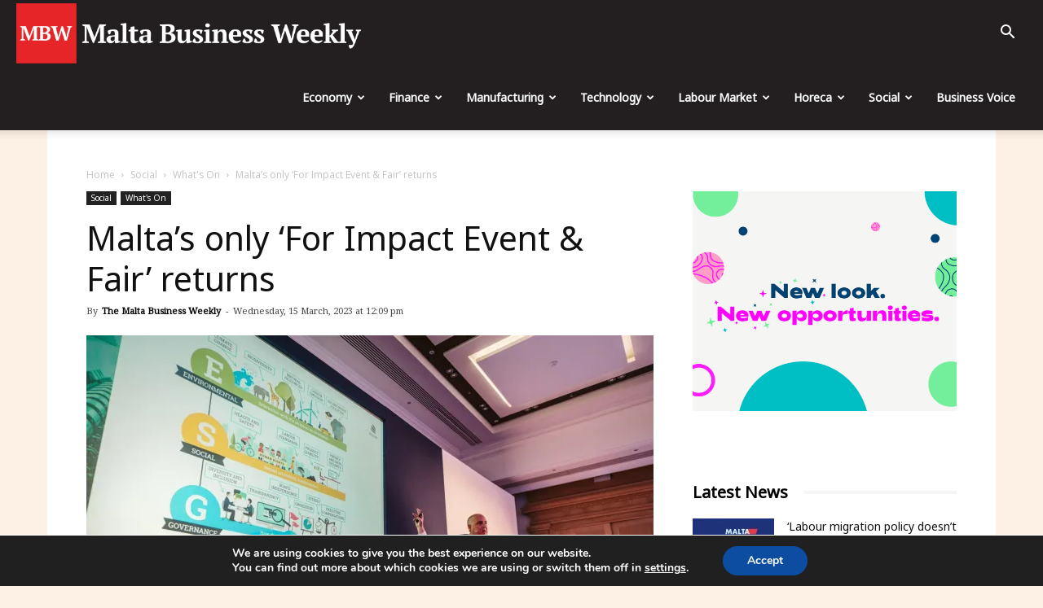

--- FILE ---
content_type: text/html; charset=UTF-8
request_url: https://maltabusinessweekly.com/maltas-only-for-impact-event-fair-returns/22288/
body_size: 42970
content:
<!doctype html >
<!--[if IE 8]>    <html class="ie8" lang="en"> <![endif]-->
<!--[if IE 9]>    <html class="ie9" lang="en"> <![endif]-->
<!--[if gt IE 8]><!--> <html dir="ltr" lang="en-GB" prefix="og: https://ogp.me/ns# fb: https://ogp.me/ns/fb# article: https://ogp.me/ns/article#"> <!--<![endif]-->
<head>
<!-- Google Tag Manager -->
<script>(function(w,d,s,l,i){w[l]=w[l]||[];w[l].push({'gtm.start':
new Date().getTime(),event:'gtm.js'});var f=d.getElementsByTagName(s)[0],
j=d.createElement(s),dl=l!='dataLayer'?'&l='+l:'';j.async=true;j.src=
'https://www.googletagmanager.com/gtm.js?id='+i+dl;f.parentNode.insertBefore(j,f);
})(window,document,'script','dataLayer','GTM-5R2X8QJ');</script>
<!-- End Google Tag Manager -->
<meta charset="UTF-8" />
<meta name="viewport" content="width=device-width, initial-scale=1.0">
<meta name="google-site-verification" content="f61V3Ee0eYPWhzCei2oDhOXaX1E4kZ3lXsIolLA2TaM" />
<link rel="pingback" href="https://maltabusinessweekly.com/xmlrpc.php" />
<!-- All in One SEO 4.7.7.1 - aioseo.com -->
<title>Malta’s only ‘For Impact Event &amp; Fair’ returns | The Malta Business Weekly</title>
<meta name="description" content="A unique opportunity for businesses, individuals and social purpose organisations The Academy of Givers is hosting its second annual For Impact Event &amp; Fair on 28 March at the Salini Resort. This unique, full-day event is an excellent opportunity to learn from industry experts how to give back to the community with greater impact and" />
<meta name="robots" content="max-image-preview:large" />
<meta name="author" content="The Malta Business Weekly"/>
<meta name="google-site-verification" content="R79fnXPBKJF3vlQhow1fjeHWFxDpodG7F5GXNwirhAA" />
<link rel="canonical" href="https://maltabusinessweekly.com/maltas-only-for-impact-event-fair-returns/22288/" />
<meta name="generator" content="All in One SEO (AIOSEO) 4.7.7.1" />
<!-- All in One SEO -->
<script>window._wca = window._wca || [];</script>
<meta property="og:image" content="https://i0.wp.com/maltabusinessweekly.com/wp-content/uploads/2023/03/Academy-of-Givers-pic.jpg?fit=2048%2C1366&ssl=1" /><link rel="icon" type="image/png" href="https://maltabusinessweekly.com/wp-content/uploads/2020/06/mbw-icon.png"><link rel="amphtml" href="https://maltabusinessweekly.com/maltas-only-for-impact-event-fair-returns/22288/amp/" /><meta name="generator" content="AMP for WP 1.1.2"/><link rel='dns-prefetch' href='//stats.wp.com' />
<link rel='dns-prefetch' href='//js.stripe.com' />
<link rel='dns-prefetch' href='//fonts.googleapis.com' />
<link rel='dns-prefetch' href='//v0.wordpress.com' />
<link rel='dns-prefetch' href='//i0.wp.com' />
<link rel='dns-prefetch' href='//i1.wp.com' />
<link rel='dns-prefetch' href='//i2.wp.com' />
<link rel='dns-prefetch' href='//c0.wp.com' />
<link rel="alternate" type="application/rss+xml" title="The Malta Business Weekly &raquo; Feed" href="https://maltabusinessweekly.com/feed/" />
<link rel="alternate" type="application/rss+xml" title="The Malta Business Weekly &raquo; Comments Feed" href="https://maltabusinessweekly.com/comments/feed/" />
<!-- maltabusinessweekly.com is managing ads with Advanced Ads --><script data-wpfc-render="false" id="busin-ready">
window.advanced_ads_ready=function(e,a){a=a||"complete";var d=function(e){return"interactive"===a?"loading"!==e:"complete"===e};d(document.readyState)?e():document.addEventListener("readystatechange",(function(a){d(a.target.readyState)&&e()}),{once:"interactive"===a})},window.advanced_ads_ready_queue=window.advanced_ads_ready_queue||[];		</script>
<link rel='stylesheet' id='wp-block-library-css'  href='https://c0.wp.com/c/5.8/wp-includes/css/dist/block-library/style.min.css' type='text/css' media='all' />
<style id='wp-block-library-inline-css' type='text/css'>
.has-text-align-justify{text-align:justify;}
</style>
<link rel='stylesheet' id='mediaelement-css'  href='https://c0.wp.com/c/5.8/wp-includes/js/mediaelement/mediaelementplayer-legacy.min.css' type='text/css' media='all' />
<link rel='stylesheet' id='wp-mediaelement-css'  href='https://c0.wp.com/c/5.8/wp-includes/js/mediaelement/wp-mediaelement.min.css' type='text/css' media='all' />
<link rel='stylesheet' id='wc-blocks-vendors-style-css'  href='https://c0.wp.com/p/woocommerce/5.7.2/packages/woocommerce-blocks/build/wc-blocks-vendors-style.css' type='text/css' media='all' />
<link rel='stylesheet' id='wc-blocks-style-css'  href='https://c0.wp.com/p/woocommerce/5.7.2/packages/woocommerce-blocks/build/wc-blocks-style.css' type='text/css' media='all' />
<!-- <link rel='stylesheet' id='mpp_gutenberg-css'  href='https://maltabusinessweekly.com/wp-content/plugins/metronet-profile-picture/dist/blocks.style.build.css?ver=2.6.3' type='text/css' media='all' /> -->
<link rel="stylesheet" type="text/css" href="//maltabusinessweekly.com/wp-content/cache/wpfc-minified/dhbs30d7/4avo3.css" media="all"/>
<link rel='stylesheet' id='woocommerce-layout-css'  href='https://c0.wp.com/p/woocommerce/5.7.2/assets/css/woocommerce-layout.css' type='text/css' media='all' />
<style id='woocommerce-layout-inline-css' type='text/css'>
.infinite-scroll .woocommerce-pagination {
display: none;
}
</style>
<!-- <link rel='stylesheet' id='advanced-ads-selling-wc-fixes-css'  href='https://maltabusinessweekly.com/wp-content/uploads/448/946/public/assets/css/226.css?ver=1.2.6' type='text/css' media='all' /> -->
<link rel="stylesheet" type="text/css" href="//maltabusinessweekly.com/wp-content/cache/wpfc-minified/8mr0drzt/4avo3.css" media="all"/>
<link rel='stylesheet' id='woocommerce-smallscreen-css'  href='https://c0.wp.com/p/woocommerce/5.7.2/assets/css/woocommerce-smallscreen.css' type='text/css' media='only screen and (max-width: 768px)' />
<link rel='stylesheet' id='woocommerce-general-css'  href='https://c0.wp.com/p/woocommerce/5.7.2/assets/css/woocommerce.css' type='text/css' media='all' />
<style id='woocommerce-inline-inline-css' type='text/css'>
.woocommerce form .form-row .required { visibility: visible; }
</style>
<!-- <link rel='stylesheet' id='issuem-leaky-paywall-css'  href='https://maltabusinessweekly.com/wp-content/plugins/leaky-paywall//css/issuem-leaky-paywall.css?ver=4.16.4' type='text/css' media='all' /> -->
<!-- <link rel='stylesheet' id='td-plugin-multi-purpose-css'  href='https://maltabusinessweekly.com/wp-content/plugins/td-composer/td-multi-purpose/style.css?ver=9b761fb88cde3d1bd90677504fc739fc' type='text/css' media='all' /> -->
<link rel="stylesheet" type="text/css" href="//maltabusinessweekly.com/wp-content/cache/wpfc-minified/8tqr6kxn/9mdg6.css" media="all"/>
<link rel='stylesheet' id='google-fonts-style-css'  href='https://fonts.googleapis.com/css?family=Noto+Sans%3A400%7CNoto+Serif%3A400%7COpen+Sans%3A300italic%2C400%2C400italic%2C600%2C600italic%2C700%7CRoboto%3A300%2C400%2C400italic%2C500%2C500italic%2C700%2C900&#038;ver=9.2.1' type='text/css' media='all' />
<!-- <link rel='stylesheet' id='moove_gdpr_frontend-css'  href='https://maltabusinessweekly.com/wp-content/plugins/gdpr-cookie-compliance/dist/styles/gdpr-main.css?ver=4.15.6' type='text/css' media='all' /> -->
<link rel="stylesheet" type="text/css" href="//maltabusinessweekly.com/wp-content/cache/wpfc-minified/mmnilaio/4avo3.css" media="all"/>
<style id='moove_gdpr_frontend-inline-css' type='text/css'>
#moove_gdpr_cookie_modal,#moove_gdpr_cookie_info_bar,.gdpr_cookie_settings_shortcode_content{font-family:Nunito,sans-serif}#moove_gdpr_save_popup_settings_button{background-color:#373737;color:#fff}#moove_gdpr_save_popup_settings_button:hover{background-color:#000}#moove_gdpr_cookie_info_bar .moove-gdpr-info-bar-container .moove-gdpr-info-bar-content a.mgbutton,#moove_gdpr_cookie_info_bar .moove-gdpr-info-bar-container .moove-gdpr-info-bar-content button.mgbutton{background-color:#0C4DA2}#moove_gdpr_cookie_modal .moove-gdpr-modal-content .moove-gdpr-modal-footer-content .moove-gdpr-button-holder a.mgbutton,#moove_gdpr_cookie_modal .moove-gdpr-modal-content .moove-gdpr-modal-footer-content .moove-gdpr-button-holder button.mgbutton,.gdpr_cookie_settings_shortcode_content .gdpr-shr-button.button-green{background-color:#0C4DA2;border-color:#0C4DA2}#moove_gdpr_cookie_modal .moove-gdpr-modal-content .moove-gdpr-modal-footer-content .moove-gdpr-button-holder a.mgbutton:hover,#moove_gdpr_cookie_modal .moove-gdpr-modal-content .moove-gdpr-modal-footer-content .moove-gdpr-button-holder button.mgbutton:hover,.gdpr_cookie_settings_shortcode_content .gdpr-shr-button.button-green:hover{background-color:#fff;color:#0C4DA2}#moove_gdpr_cookie_modal .moove-gdpr-modal-content .moove-gdpr-modal-close i,#moove_gdpr_cookie_modal .moove-gdpr-modal-content .moove-gdpr-modal-close span.gdpr-icon{background-color:#0C4DA2;border:1px solid #0C4DA2}#moove_gdpr_cookie_info_bar span.change-settings-button.focus-g,#moove_gdpr_cookie_info_bar span.change-settings-button:focus,#moove_gdpr_cookie_info_bar button.change-settings-button.focus-g,#moove_gdpr_cookie_info_bar button.change-settings-button:focus{-webkit-box-shadow:0 0 1px 3px #0C4DA2;-moz-box-shadow:0 0 1px 3px #0C4DA2;box-shadow:0 0 1px 3px #0C4DA2}#moove_gdpr_cookie_modal .moove-gdpr-modal-content .moove-gdpr-modal-close i:hover,#moove_gdpr_cookie_modal .moove-gdpr-modal-content .moove-gdpr-modal-close span.gdpr-icon:hover,#moove_gdpr_cookie_info_bar span[data-href]>u.change-settings-button{color:#0C4DA2}#moove_gdpr_cookie_modal .moove-gdpr-modal-content .moove-gdpr-modal-left-content #moove-gdpr-menu li.menu-item-selected a span.gdpr-icon,#moove_gdpr_cookie_modal .moove-gdpr-modal-content .moove-gdpr-modal-left-content #moove-gdpr-menu li.menu-item-selected button span.gdpr-icon{color:inherit}#moove_gdpr_cookie_modal .moove-gdpr-modal-content .moove-gdpr-modal-left-content #moove-gdpr-menu li a span.gdpr-icon,#moove_gdpr_cookie_modal .moove-gdpr-modal-content .moove-gdpr-modal-left-content #moove-gdpr-menu li button span.gdpr-icon{color:inherit}#moove_gdpr_cookie_modal .gdpr-acc-link{line-height:0;font-size:0;color:transparent;position:absolute}#moove_gdpr_cookie_modal .moove-gdpr-modal-content .moove-gdpr-modal-close:hover i,#moove_gdpr_cookie_modal .moove-gdpr-modal-content .moove-gdpr-modal-left-content #moove-gdpr-menu li a,#moove_gdpr_cookie_modal .moove-gdpr-modal-content .moove-gdpr-modal-left-content #moove-gdpr-menu li button,#moove_gdpr_cookie_modal .moove-gdpr-modal-content .moove-gdpr-modal-left-content #moove-gdpr-menu li button i,#moove_gdpr_cookie_modal .moove-gdpr-modal-content .moove-gdpr-modal-left-content #moove-gdpr-menu li a i,#moove_gdpr_cookie_modal .moove-gdpr-modal-content .moove-gdpr-tab-main .moove-gdpr-tab-main-content a:hover,#moove_gdpr_cookie_info_bar.moove-gdpr-dark-scheme .moove-gdpr-info-bar-container .moove-gdpr-info-bar-content a.mgbutton:hover,#moove_gdpr_cookie_info_bar.moove-gdpr-dark-scheme .moove-gdpr-info-bar-container .moove-gdpr-info-bar-content button.mgbutton:hover,#moove_gdpr_cookie_info_bar.moove-gdpr-dark-scheme .moove-gdpr-info-bar-container .moove-gdpr-info-bar-content a:hover,#moove_gdpr_cookie_info_bar.moove-gdpr-dark-scheme .moove-gdpr-info-bar-container .moove-gdpr-info-bar-content button:hover,#moove_gdpr_cookie_info_bar.moove-gdpr-dark-scheme .moove-gdpr-info-bar-container .moove-gdpr-info-bar-content span.change-settings-button:hover,#moove_gdpr_cookie_info_bar.moove-gdpr-dark-scheme .moove-gdpr-info-bar-container .moove-gdpr-info-bar-content button.change-settings-button:hover,#moove_gdpr_cookie_info_bar.moove-gdpr-dark-scheme .moove-gdpr-info-bar-container .moove-gdpr-info-bar-content u.change-settings-button:hover,#moove_gdpr_cookie_info_bar span[data-href]>u.change-settings-button,#moove_gdpr_cookie_info_bar.moove-gdpr-dark-scheme .moove-gdpr-info-bar-container .moove-gdpr-info-bar-content a.mgbutton.focus-g,#moove_gdpr_cookie_info_bar.moove-gdpr-dark-scheme .moove-gdpr-info-bar-container .moove-gdpr-info-bar-content button.mgbutton.focus-g,#moove_gdpr_cookie_info_bar.moove-gdpr-dark-scheme .moove-gdpr-info-bar-container .moove-gdpr-info-bar-content a.focus-g,#moove_gdpr_cookie_info_bar.moove-gdpr-dark-scheme .moove-gdpr-info-bar-container .moove-gdpr-info-bar-content button.focus-g,#moove_gdpr_cookie_info_bar.moove-gdpr-dark-scheme .moove-gdpr-info-bar-container .moove-gdpr-info-bar-content a.mgbutton:focus,#moove_gdpr_cookie_info_bar.moove-gdpr-dark-scheme .moove-gdpr-info-bar-container .moove-gdpr-info-bar-content button.mgbutton:focus,#moove_gdpr_cookie_info_bar.moove-gdpr-dark-scheme .moove-gdpr-info-bar-container .moove-gdpr-info-bar-content a:focus,#moove_gdpr_cookie_info_bar.moove-gdpr-dark-scheme .moove-gdpr-info-bar-container .moove-gdpr-info-bar-content button:focus,#moove_gdpr_cookie_info_bar.moove-gdpr-dark-scheme .moove-gdpr-info-bar-container .moove-gdpr-info-bar-content span.change-settings-button.focus-g,span.change-settings-button:focus,button.change-settings-button.focus-g,button.change-settings-button:focus,#moove_gdpr_cookie_info_bar.moove-gdpr-dark-scheme .moove-gdpr-info-bar-container .moove-gdpr-info-bar-content u.change-settings-button.focus-g,#moove_gdpr_cookie_info_bar.moove-gdpr-dark-scheme .moove-gdpr-info-bar-container .moove-gdpr-info-bar-content u.change-settings-button:focus{color:#0C4DA2}#moove_gdpr_cookie_modal.gdpr_lightbox-hide{display:none}
</style>
<!-- <link rel='stylesheet' id='td-theme-css'  href='https://maltabusinessweekly.com/wp-content/themes/Newspaper/style.css?ver=9.2.1' type='text/css' media='all' /> -->
<!-- <link rel='stylesheet' id='td-theme-woo-css'  href='https://maltabusinessweekly.com/wp-content/themes/Newspaper/style-woocommerce.css?ver=9.2.1' type='text/css' media='all' /> -->
<link rel="stylesheet" type="text/css" href="//maltabusinessweekly.com/wp-content/cache/wpfc-minified/qgsejaoe/4avo3.css" media="all"/>
<link rel='stylesheet' id='social-logos-css'  href='https://c0.wp.com/p/jetpack/10.1.2/_inc/social-logos/social-logos.min.css' type='text/css' media='all' />
<link rel='stylesheet' id='jetpack_css-css'  href='https://c0.wp.com/p/jetpack/10.1.2/css/jetpack.css' type='text/css' media='all' />
<script src='//maltabusinessweekly.com/wp-content/cache/wpfc-minified/kcx1p47x/4avo3.js' type="text/javascript"></script>
<!-- <script type='text/javascript' src='https://maltabusinessweekly.com/wp-content/plugins/svg-support/vendor/DOMPurify/DOMPurify.min.js?ver=1.0.1' id='bodhi-dompurify-library-js'></script> -->
<script type='text/javascript' src='https://c0.wp.com/c/5.8/wp-includes/js/jquery/jquery.min.js' id='jquery-core-js'></script>
<script type='text/javascript' src='https://c0.wp.com/c/5.8/wp-includes/js/jquery/jquery-migrate.min.js' id='jquery-migrate-js'></script>
<script src='//maltabusinessweekly.com/wp-content/cache/wpfc-minified/8ytxglhk/4avo3.js' type="text/javascript"></script>
<!-- <script type='text/javascript' src='//maltabusinessweekly.com/wp-content/plugins/wp-hide-security-enhancer/assets/js/devtools-detect.js?ver=2.5.6' id='devtools-detect-js'></script> -->
<!-- <script type='text/javascript' src='https://maltabusinessweekly.com/wp-content/plugins/svg-support/js/min/svgs-inline-min.js?ver=2.5.8' id='bodhi_svg_inline-js'></script> -->
<script type='text/javascript' id='bodhi_svg_inline-js-after'>
cssTarget={"Bodhi":"img.style-svg","ForceInlineSVG":"style-svg"};ForceInlineSVGActive="false";frontSanitizationEnabled="on";
</script>
<script type='text/javascript' id='advanced-ads-advanced-js-js-extra'>
/* <![CDATA[ */
var advads_options = {"blog_id":"1","privacy":{"enabled":false,"state":"not_needed"}};
/* ]]> */
</script>
<script src='//maltabusinessweekly.com/wp-content/cache/wpfc-minified/337b1ug7/4avo3.js' type="text/javascript"></script>
<!-- <script type='text/javascript' src='https://maltabusinessweekly.com/wp-content/uploads/448/453/public/assets/js/833.js?ver=1.56.1' id='advanced-ads-advanced-js-js'></script> -->
<script type='text/javascript' id='advanced-ads-responsive-js-extra'>
/* <![CDATA[ */
var advanced_ads_responsive = {"reload_on_resize":"0"};
/* ]]> */
</script>
<script src='//maltabusinessweekly.com/wp-content/cache/wpfc-minified/2ny4u0b4/4avo3.js' type="text/javascript"></script>
<!-- <script type='text/javascript' src='https://maltabusinessweekly.com/wp-content/uploads/448/943/public/assets/js/990.js?ver=1.8.9' id='advanced-ads-responsive-js'></script> -->
<script type='text/javascript' id='advanced_ads_pro/visitor_conditions-js-extra'>
/* <![CDATA[ */
var advanced_ads_pro_visitor_conditions = {"referrer_cookie_name":"advanced_ads_pro_visitor_referrer","referrer_exdays":"365","page_impr_cookie_name":"advanced_ads_page_impressions","page_impr_exdays":"3650"};
/* ]]> */
</script>
<script src='//maltabusinessweekly.com/wp-content/cache/wpfc-minified/qj88vdq9/4avo3.js' type="text/javascript"></script>
<!-- <script type='text/javascript' src='https://maltabusinessweekly.com/wp-content/uploads/448/742/697/226/439/486.js?ver=2.5.1' id='advanced_ads_pro/visitor_conditions-js'></script> -->
<!-- <script type='text/javascript' src='https://maltabusinessweekly.com/wp-content/uploads/448/742/assets/464.js?ver=2.5.1' id='advanced-ds-pro/front-js'></script> -->
<script defer type='text/javascript' src='https://stats.wp.com/s-202502.js' id='woocommerce-analytics-js'></script>
<script type='text/javascript' id='leaky_paywall_script-js-extra'>
/* <![CDATA[ */
var leaky_paywall_script_ajax = {"ajaxurl":"\/bmnws-admin\/admin-ajax.php","stripe_pk":"","apple_pay":"no"};
/* ]]> */
</script>
<script src='//maltabusinessweekly.com/wp-content/cache/wpfc-minified/qjnwgtgu/4avo3.js' type="text/javascript"></script>
<!-- <script type='text/javascript' src='https://maltabusinessweekly.com/wp-content/plugins/leaky-paywall/js/script.js?ver=4.16.4' id='leaky_paywall_script-js'></script> -->
<script type='text/javascript' id='lp_registration_redirect-js-extra'>
/* <![CDATA[ */
var lp_registration_redirect_ajax = {"ajaxurl":"\/bmnws-admin\/admin-ajax.php"};
/* ]]> */
</script>
<script src='//maltabusinessweekly.com/wp-content/cache/wpfc-minified/qif71de5/4avo3.js' type="text/javascript"></script>
<!-- <script type='text/javascript' src='https://maltabusinessweekly.com/wp-content/plugins/leaky-paywall-registration-redirect/js/leaky-paywall-registration-redirect.js?ver=1.1.0' id='lp_registration_redirect-js'></script> -->
<script type='text/javascript' id='advanced-ads-pro/cache_busting-js-extra'>
/* <![CDATA[ */
var advanced_ads_pro_ajax_object = {"ajax_url":"https:\/\/maltabusinessweekly.com\/bmnws-admin\/admin-ajax.php","lazy_load_module_enabled":"1","lazy_load":{"default_offset":0,"offsets":[]},"moveintohidden":""};
/* ]]> */
</script>
<script src='//maltabusinessweekly.com/wp-content/cache/wpfc-minified/6z3drbuq/4avo3.js' type="text/javascript"></script>
<!-- <script type='text/javascript' src='https://maltabusinessweekly.com/wp-content/uploads/448/742/697/30/439/672.js?ver=2.5.1' id='advanced-ads-pro/cache_busting-js'></script> -->
<script type='text/javascript' src='https://js.stripe.com/v3/?ver=5.8' id='stripe-js'></script>
<link rel="https://api.w.org/" href="https://maltabusinessweekly.com/wp-json/" /><link rel="alternate" type="application/json" href="https://maltabusinessweekly.com/wp-json/wp/v2/posts/22288" /><link rel="EditURI" type="application/rsd+xml" title="RSD" href="https://maltabusinessweekly.com/xmlrpc.php?rsd" />
<link rel="wlwmanifest" type="application/wlwmanifest+xml" href="https://maltabusinessweekly.com/wp-includes/wlwmanifest.xml" /> 
<meta name="generator" content="WordPress 5.8" />
<meta name="generator" content="WooCommerce 5.7.2" />
<link rel="alternate" type="application/json+oembed" href="https://maltabusinessweekly.com/wp-json/oembed/1.0/embed?url=https%3A%2F%2Fmaltabusinessweekly.com%2Fmaltas-only-for-impact-event-fair-returns%2F22288%2F" />
<link rel="alternate" type="text/xml+oembed" href="https://maltabusinessweekly.com/wp-json/oembed/1.0/embed?url=https%3A%2F%2Fmaltabusinessweekly.com%2Fmaltas-only-for-impact-event-fair-returns%2F22288%2F&#038;format=xml" />
<script>
document.documentElement.className = document.documentElement.className.replace( 'no-js', 'js' );
</script>
<style>
.no-js img.lazyload { display: none; }
figure.wp-block-image img.lazyloading { min-width: 150px; }
.lazyload, .lazyloading { opacity: 0; }
.lazyloaded {
opacity: 1;
transition: opacity 400ms;
transition-delay: 0ms;
}
</style>
<script type="text/javascript">
;var advadsCfpExpHours = 1;
var advadsCfpClickLimit = 10;
var advadsCfpBan = 1;
var advadsCfpPath = '';
var advadsCfpDomain = '';
</script><script type="text/javascript">
var advadsCfpQueue = [];
var advadsCfpAd = function( adID ){
if ( 'undefined' == typeof advadsProCfp ) { advadsCfpQueue.push( adID ) } else { advadsProCfp.addElement( adID ) }
};
</script><style type='text/css'>img#wpstats{display:none}</style>
<script>
window.tdwGlobal = {"adminUrl":"https:\/\/maltabusinessweekly.com\/bmnws-admin\/","wpRestNonce":"ae40874d8d","wpRestUrl":"https:\/\/maltabusinessweekly.com\/wp-json\/","permalinkStructure":"\/%postname%\/%post_id%\/"};
</script>
<!--[if lt IE 9]><script src="https://cdnjs.cloudflare.com/ajax/libs/html5shiv/3.7.3/html5shiv.js"></script><![endif]-->
<noscript><style>.woocommerce-product-gallery{ opacity: 1 !important; }</style></noscript>
<script type="application/ld+json" class="saswp-schema-markup-output">
[{"@context":"https:\/\/schema.org\/","@type":"WebPage","@id":"https:\/\/maltabusinessweekly.com\/maltas-only-for-impact-event-fair-returns\/22288\/#webpage","name":"Malta\u2019s only \u2018For Impact Event &#038; Fair\u2019 returns","url":"https:\/\/maltabusinessweekly.com\/maltas-only-for-impact-event-fair-returns\/22288\/","lastReviewed":"2023-03-15T12:10:01+01:00","dateCreated":"2023-03-15T12:09:42+01:00","inLanguage":"en-GB","description":"A unique opportunity for businesses, individuals and social purpose organisations The Academy of Givers is hosting its second annual For Impact Event &amp; Fair on 28 March at the Salini Resort. This unique, full-day event is an excellent opportunity to learn from industry experts how to give back to the community with greater impact and","keywords":"","mainEntity":{"@type":"","mainEntityOfPage":"https:\/\/maltabusinessweekly.com\/maltas-only-for-impact-event-fair-returns\/22288\/","headline":"Malta\u2019s only \u2018For Impact Event &#038; Fair\u2019 returns","description":"A unique opportunity for businesses, individuals and social purpose organisations The Academy of Givers is hosting its second annual For Impact Event &amp; Fair on 28 March at the Salini Resort. This unique, full-day event is an excellent opportunity to learn from industry experts how to give back to the community with greater impact and","keywords":"","datePublished":"2023-03-15T12:09:42+01:00","dateModified":"2023-03-15T12:10:01+01:00","author":{"@type":"Person","name":"The Malta Business Weekly","description":"In 1994, the Malta Business Weekly became the first newspaper fully dedicated to business. Today this newspaper is a leader in business and financial news. Together with the launch of the MBW newspaper, the company started organising various business breakfasts to discuss various current issues that were targeting the business community in Malta.","url":"https:\/\/maltabusinessweekly.com\/author\/the-malta-bussiness-weekly\/","sameAs":[],"image":{"@type":"ImageObject","url":"https:\/\/i2.wp.com\/maltabusinessweekly.com\/wp-content\/uploads\/2020\/11\/MBW.png?fit=96%2C96&ssl=1","height":96,"width":96}},"publisher":{"@type":"Organization","name":"The Malta Business Weekly","url":"https:\/\/maltabusinessweekly.com","logo":{"@type":"ImageObject","url":"https:\/\/maltabusinessweekly.com\/wp-content\/uploads\/2021\/08\/MBW-Logo-02-resized.png","width":"400","height":"59"}},"image":[{"@type":"ImageObject","@id":"https:\/\/maltabusinessweekly.com\/maltas-only-for-impact-event-fair-returns\/22288\/#primaryimage","url":"https:\/\/i0.wp.com\/maltabusinessweekly.com\/wp-content\/uploads\/2023\/03\/Academy-of-Givers-pic.jpg?fit=2048%2C1366&#038;ssl=1","width":"2048","height":"1366"},{"@type":"ImageObject","url":"https:\/\/maltabusinessweekly.com\/wp-content\/uploads\/2023\/03\/Academy-of-Givers-poster-1024x726.png","width":1024,"height":726}]},"reviewedBy":{"@type":"Organization","name":"The Malta Business Weekly","url":"https:\/\/maltabusinessweekly.com","logo":{"@type":"ImageObject","url":"https:\/\/maltabusinessweekly.com\/wp-content\/uploads\/2021\/08\/MBW-Logo-02-resized.png","width":"400","height":"59"}},"publisher":{"@type":"Organization","name":"The Malta Business Weekly","url":"https:\/\/maltabusinessweekly.com","logo":{"@type":"ImageObject","url":"https:\/\/maltabusinessweekly.com\/wp-content\/uploads\/2021\/08\/MBW-Logo-02-resized.png","width":"400","height":"59"}},"comment":null},
{"@context":"https:\/\/schema.org\/","@graph":[{"@type":"NewsMediaOrganization","@id":"https:\/\/maltabusinessweekly.com#Organization","name":"The Malta Business Weekly","url":"https:\/\/maltabusinessweekly.com","sameAs":["https:\/\/www.facebook.com\/MaltaBusinessWeekly","https:\/\/twitter.com\/BusinessMalta"],"logo":{"@type":"ImageObject","url":"https:\/\/maltabusinessweekly.com\/wp-content\/uploads\/2021\/08\/MBW-Logo-02-resized.png","width":"400","height":"59"},"contactPoint":{"@type":"ContactPoint","contactType":"technical support","telephone":"+35699663055","url":""}},{"@type":"WebSite","@id":"https:\/\/maltabusinessweekly.com#website","headline":"The Malta Business Weekly","name":"The Malta Business Weekly","description":"A New Voice for Business in Malta","url":"https:\/\/maltabusinessweekly.com","potentialAction":{"@type":"SearchAction","target":"https:\/\/maltabusinessweekly.com?s={search_term_string}","query-input":"required name=search_term_string"},"publisher":{"@id":"https:\/\/maltabusinessweekly.com#Organization"}},{"@context":"https:\/\/schema.org\/","@type":"WebPage","@id":"https:\/\/maltabusinessweekly.com\/maltas-only-for-impact-event-fair-returns\/22288\/#webpage","name":"Malta\u2019s only \u2018For Impact Event &#038; Fair\u2019 returns","url":"https:\/\/maltabusinessweekly.com\/maltas-only-for-impact-event-fair-returns\/22288\/","lastReviewed":"2023-03-15T12:10:01+01:00","dateCreated":"2023-03-15T12:09:42+01:00","inLanguage":"en-GB","description":"A unique opportunity for businesses, individuals and social purpose organisations The Academy of Givers is hosting its second annual For Impact Event &amp; Fair on 28 March at the Salini Resort. This unique, full-day event is an excellent opportunity to learn from industry experts how to give back to the community with greater impact and","keywords":"","reviewedBy":{"@type":"Organization","name":"The Malta Business Weekly","url":"https:\/\/maltabusinessweekly.com","logo":{"@type":"ImageObject","url":"https:\/\/maltabusinessweekly.com\/wp-content\/uploads\/2021\/08\/MBW-Logo-02-resized.png","width":"400","height":"59"}},"publisher":{"@type":"Organization","name":"The Malta Business Weekly","url":"https:\/\/maltabusinessweekly.com","logo":{"@type":"ImageObject","url":"https:\/\/maltabusinessweekly.com\/wp-content\/uploads\/2021\/08\/MBW-Logo-02-resized.png","width":"400","height":"59"}},"primaryImageOfPage":{"@id":"https:\/\/maltabusinessweekly.com\/maltas-only-for-impact-event-fair-returns\/22288\/#primaryimage"},"mainContentOfPage":[[{"@context":"https:\/\/schema.org\/","@type":"SiteNavigationElement","@id":"https:\/\/maltabusinessweekly.com#td-demo-header-menu","name":"Economy","url":"https:\/\/maltabusinessweekly.com\/category\/malta-economy\/"},{"@context":"https:\/\/schema.org\/","@type":"SiteNavigationElement","@id":"https:\/\/maltabusinessweekly.com#td-demo-header-menu","name":"Finance","url":"https:\/\/maltabusinessweekly.com\/category\/finance-malta\/"},{"@context":"https:\/\/schema.org\/","@type":"SiteNavigationElement","@id":"https:\/\/maltabusinessweekly.com#td-demo-header-menu","name":"Manufacturing","url":"https:\/\/maltabusinessweekly.com\/category\/manufacturing\/"},{"@context":"https:\/\/schema.org\/","@type":"SiteNavigationElement","@id":"https:\/\/maltabusinessweekly.com#td-demo-header-menu","name":"Technology","url":"https:\/\/maltabusinessweekly.com\/category\/technology\/"},{"@context":"https:\/\/schema.org\/","@type":"SiteNavigationElement","@id":"https:\/\/maltabusinessweekly.com#td-demo-header-menu","name":"Labour Market","url":"https:\/\/maltabusinessweekly.com\/category\/labour-market\/"},{"@context":"https:\/\/schema.org\/","@type":"SiteNavigationElement","@id":"https:\/\/maltabusinessweekly.com#td-demo-header-menu","name":"Horeca","url":"https:\/\/maltabusinessweekly.com\/category\/horeca\/"},{"@context":"https:\/\/schema.org\/","@type":"SiteNavigationElement","@id":"https:\/\/maltabusinessweekly.com#td-demo-header-menu","name":"Social","url":"https:\/\/maltabusinessweekly.com\/category\/social\/"},{"@context":"https:\/\/schema.org\/","@type":"SiteNavigationElement","@id":"https:\/\/maltabusinessweekly.com#td-demo-header-menu","name":"Business Voice","url":"https:\/\/maltabusinessweekly.com\/category\/business-voice\/"}]],"isPartOf":{"@id":"https:\/\/maltabusinessweekly.com#website"},"breadcrumb":{"@id":"https:\/\/maltabusinessweekly.com\/maltas-only-for-impact-event-fair-returns\/22288\/#breadcrumb"}},{"@type":"BreadcrumbList","@id":"https:\/\/maltabusinessweekly.com\/maltas-only-for-impact-event-fair-returns\/22288\/#breadcrumb","itemListElement":[{"@type":"ListItem","position":1,"item":{"@id":"https:\/\/maltabusinessweekly.com","name":"The Malta Business Weekly"}},{"@type":"ListItem","position":2,"item":{"@id":"https:\/\/maltabusinessweekly.com\/category\/social\/whats-on-social\/","name":"What's On"}},{"@type":"ListItem","position":3,"item":{"@id":"https:\/\/maltabusinessweekly.com\/maltas-only-for-impact-event-fair-returns\/22288\/","name":"Malta\u2019s only \u2018For Impact Event &#038; Fair\u2019 returns"}}]},{"@type":"NewsArticle","@id":"https:\/\/maltabusinessweekly.com\/maltas-only-for-impact-event-fair-returns\/22288\/#newsarticle","url":"https:\/\/maltabusinessweekly.com\/maltas-only-for-impact-event-fair-returns\/22288\/","headline":"Malta\u2019s only \u2018For Impact Event &#038; Fair\u2019 returns","mainEntityOfPage":"https:\/\/maltabusinessweekly.com\/maltas-only-for-impact-event-fair-returns\/22288\/#webpage","datePublished":"2023-03-15T12:09:42+01:00","dateModified":"2023-03-15T12:10:01+01:00","description":"A unique opportunity for businesses, individuals and social purpose organisations The Academy of Givers is hosting its second annual For Impact Event &amp; Fair on 28 March at the Salini Resort. This unique, full-day event is an excellent opportunity to learn from industry experts how to give back to the community with greater impact and","articleSection":"What's On","articleBody":"A unique opportunity for businesses, individuals and social purpose organisations    The Academy of Givers is hosting its second annual For Impact Event &amp; Fair on 28 March at the Salini Resort. This unique, full-day event is an excellent opportunity to learn from industry experts how to give back to the community with greater impact and engage with some of Malta's most inspiring corporates and social and environmental organisations.    At this event, you'll have the chance to hear from local and international experts on topics including impact, sustainability, corporate responsibility, and giving. You'll also have access to hands-on workshops, themed discussions, and networking activities. And don't miss the exciting NGO Pitch Fest and Impact Fair, where you'll get to see first-hand the impact of voluntary organisations, CSR projects, and social purpose organisations.        The Impact Fair will be running alongside the main event and will be open to schools and the public free of charge between 9:30am and 12:30pm, providing a space for everyone to connect, learn more about the social and environmental issues in Malta and see who's doing what to tackle these issues.    While the Fair is open to the public, the main event is targeted at business CEOs and executives, HR and CSR managers, ESG and sustainability officers, corporate and philanthropic foundations, and leaders of voluntary and social purpose organisations. It's a unique opportunity to discover how corporate responsibility and giving can help a company create effective impact and improve a business.    For this main event, the Academy of Givers is excited to bring to Malta key-note speakers Will Gardner, co-founder of Motive, who has inspired and equipped a global community of 6,000 marketers to put social purpose at the heart of their brand; as well as Miles Webber, Partner and co-head of ESG and FGS Global, who was also Group Corporate Affairs &amp; Sustainability Director at the UK\u2019s largest listed commercial property company, Landsec. The workshops will be conducted by various local and international speakers, including Muriel Arts, senior partner and CEO of impacting.today, a consulting and management firm, specialising in sustainability for agri-food-horticulture businesses &amp; brands.    Tickets for the For Impact Event can be purchased from Showshappening, while schools and the public can register for the Fair here free of charge. Social purpose organisations and Academy Members can contact the team at info@academyofgivers.org for discounted tickets. Check out the full agenda and more information about the event https:\/\/www.academyofgivers.org\/for-impact-event. Don't miss your chance to be part of this incredible event and make a meaningful impact in Malta!","keywords":"","name":"Malta\u2019s only \u2018For Impact Event &#038; Fair\u2019 returns","thumbnailUrl":"https:\/\/i0.wp.com\/maltabusinessweekly.com\/wp-content\/uploads\/2023\/03\/Academy-of-Givers-pic.jpg?resize=150%2C150&amp;ssl=1","wordCount":"413","timeRequired":"PT1M50S","mainEntity":{"@type":"WebPage","@id":"https:\/\/maltabusinessweekly.com\/maltas-only-for-impact-event-fair-returns\/22288\/"},"author":{"@type":"Person","name":"The Malta Business Weekly","description":"In 1994, the Malta Business Weekly became the first newspaper fully dedicated to business. Today this newspaper is a leader in business and financial news. Together with the launch of the MBW newspaper, the company started organising various business breakfasts to discuss various current issues that were targeting the business community in Malta.","url":"https:\/\/maltabusinessweekly.com\/author\/the-malta-bussiness-weekly\/","sameAs":[],"image":{"@type":"ImageObject","url":"https:\/\/i2.wp.com\/maltabusinessweekly.com\/wp-content\/uploads\/2020\/11\/MBW.png?fit=96%2C96&ssl=1","height":96,"width":96}},"editor":{"@type":"Person","name":"The Malta Business Weekly","description":"In 1994, the Malta Business Weekly became the first newspaper fully dedicated to business. Today this newspaper is a leader in business and financial news. Together with the launch of the MBW newspaper, the company started organising various business breakfasts to discuss various current issues that were targeting the business community in Malta.","url":"https:\/\/maltabusinessweekly.com\/author\/the-malta-bussiness-weekly\/","sameAs":[],"image":{"@type":"ImageObject","url":"https:\/\/i2.wp.com\/maltabusinessweekly.com\/wp-content\/uploads\/2020\/11\/MBW.png?fit=96%2C96&ssl=1","height":96,"width":96}},"publisher":{"@id":"https:\/\/maltabusinessweekly.com#Organization"},"comment":null,"image":[{"@type":"ImageObject","@id":"https:\/\/maltabusinessweekly.com\/maltas-only-for-impact-event-fair-returns\/22288\/#primaryimage","url":"https:\/\/i0.wp.com\/maltabusinessweekly.com\/wp-content\/uploads\/2023\/03\/Academy-of-Givers-pic.jpg?fit=2048%2C1366&#038;ssl=1","width":"2048","height":"1366"},{"@type":"ImageObject","url":"https:\/\/maltabusinessweekly.com\/wp-content\/uploads\/2023\/03\/Academy-of-Givers-poster-1024x726.png","width":1024,"height":726}],"isPartOf":{"@id":"https:\/\/maltabusinessweekly.com\/maltas-only-for-impact-event-fair-returns\/22288\/#webpage"}}]}]
</script>
<meta name="wpsso-begin" content="wpsso meta tags and schema markup begin"/>
<!-- generator:1 --><meta name="generator" content="WPSSO Core 9.0.0/S"/>
<!-- generator:2 --><meta name="generator" content="WPSSO ORG 4.2.0/S"/>
<!-- generator:3 --><meta name="generator" content="WPSSO BC 3.6.0/S"/>
<!-- generator:4 --><meta name="generator" content="WPSSO JSON 5.0.0/S"/>
<link rel="shortlink" href="https://wp.me/paLH4A-5Nu"/>
<meta property="fb:app_id" content="966242223397117"/>
<meta property="og:type" content="article"/>
<meta property="og:url" content="https://maltabusinessweekly.com/maltas-only-for-impact-event-fair-returns/22288/"/>
<meta property="og:locale" content="en_GB"/>
<meta property="og:site_name" content="The Malta Business Weekly"/>
<meta property="og:title" content="Malta&rsquo;s only &lsquo;For Impact Event &amp; Fair&rsquo; returns"/>
<meta property="og:description" content="The Academy of Givers is hosting its second annual For Impact Event &amp; Fair on 28 March at the Salini Resort. This unique, full-day event is an excellent opportunity to learn from industry experts how to give back to the community with greater impact and engage with some of Malta&#039;s most inspiring..."/>
<meta property="og:updated_time" content="2023-03-15T11:10:01+00:00"/>
<!-- og:image:1 --><meta property="og:image" content="https://i0.wp.com/maltabusinessweekly.com/wp-content/uploads/2023/03/Academy-of-Givers-pic.jpg?resize=1200%2C630&ssl=1"/>
<!-- og:image:1 --><meta property="og:image:width" content="1200"/>
<!-- og:image:1 --><meta property="og:image:height" content="630"/>
<meta property="article:publisher" content="https://www.facebook.com/MaltaBusinessWeekly"/>
<meta property="article:published_time" content="2023-03-15T11:09:42+00:00"/>
<meta property="article:modified_time" content="2023-03-15T11:10:01+00:00"/>
<meta property="article:section" content="News"/>
<meta name="twitter:domain" content="maltabusinessweekly.com"/>
<meta name="twitter:site" content="@BusinessMalta"/>
<meta name="twitter:title" content="Malta&rsquo;s only &lsquo;For Impact Event &amp; Fair&rsquo; returns"/>
<meta name="twitter:description" content="The Academy of Givers is hosting its second annual For Impact Event &amp; Fair on 28 March at the Salini Resort. This unique, full-day event is an excellent opportunity to learn from industry experts..."/>
<meta name="twitter:card" content="summary_large_image"/>
<meta name="twitter:image" content="https://i0.wp.com/maltabusinessweekly.com/wp-content/uploads/2023/03/Academy-of-Givers-pic.jpg?fit=1200%2C800&ssl=1&p=22288"/>
<meta name="twitter:label1" content="Written by"/>
<meta name="twitter:data1" content="The Malta Business Weekly"/>
<meta name="twitter:label2" content="Est. reading time"/>
<meta name="twitter:data2" content="2 minutes"/>
<meta name="author" content="The Malta Business Weekly"/>
<meta name="thumbnail" content="https://i0.wp.com/maltabusinessweekly.com/wp-content/uploads/2023/03/Academy-of-Givers-pic.jpg?resize=1200%2C630&amp;ssl=1"/>
<meta name="google-site-verification" content="R79fnXPBKJF3vlQhow1fjeHWFxDpodG7F5GXNwirhAA"/>
<meta name="wpsso-end" content="wpsso meta tags and schema markup end"/>
<meta name="wpsso-cached" content="2025-01-11T04:09:51+00:00">
<meta name="wpsso-added" content="2025-01-11T04:09:51+00:00 in 0.046929 secs for https://maltabusinessweekly.com">
<!-- JS generated by theme -->
<script>
var tdBlocksArray = []; //here we store all the items for the current page
//td_block class - each ajax block uses a object of this class for requests
function tdBlock() {
this.id = '';
this.block_type = 1; //block type id (1-234 etc)
this.atts = '';
this.td_column_number = '';
this.td_current_page = 1; //
this.post_count = 0; //from wp
this.found_posts = 0; //from wp
this.max_num_pages = 0; //from wp
this.td_filter_value = ''; //current live filter value
this.is_ajax_running = false;
this.td_user_action = ''; // load more or infinite loader (used by the animation)
this.header_color = '';
this.ajax_pagination_infinite_stop = ''; //show load more at page x
}
// td_js_generator - mini detector
(function(){
var htmlTag = document.getElementsByTagName("html")[0];
if ( navigator.userAgent.indexOf("MSIE 10.0") > -1 ) {
htmlTag.className += ' ie10';
}
if ( !!navigator.userAgent.match(/Trident.*rv\:11\./) ) {
htmlTag.className += ' ie11';
}
if ( navigator.userAgent.indexOf("Edge") > -1 ) {
htmlTag.className += ' ieEdge';
}
if ( /(iPad|iPhone|iPod)/g.test(navigator.userAgent) ) {
htmlTag.className += ' td-md-is-ios';
}
var user_agent = navigator.userAgent.toLowerCase();
if ( user_agent.indexOf("android") > -1 ) {
htmlTag.className += ' td-md-is-android';
}
if ( -1 !== navigator.userAgent.indexOf('Mac OS X')  ) {
htmlTag.className += ' td-md-is-os-x';
}
if ( /chrom(e|ium)/.test(navigator.userAgent.toLowerCase()) ) {
htmlTag.className += ' td-md-is-chrome';
}
if ( -1 !== navigator.userAgent.indexOf('Firefox') ) {
htmlTag.className += ' td-md-is-firefox';
}
if ( -1 !== navigator.userAgent.indexOf('Safari') && -1 === navigator.userAgent.indexOf('Chrome') ) {
htmlTag.className += ' td-md-is-safari';
}
if( -1 !== navigator.userAgent.indexOf('IEMobile') ){
htmlTag.className += ' td-md-is-iemobile';
}
})();
var tdLocalCache = {};
( function () {
"use strict";
tdLocalCache = {
data: {},
remove: function (resource_id) {
delete tdLocalCache.data[resource_id];
},
exist: function (resource_id) {
return tdLocalCache.data.hasOwnProperty(resource_id) && tdLocalCache.data[resource_id] !== null;
},
get: function (resource_id) {
return tdLocalCache.data[resource_id];
},
set: function (resource_id, cachedData) {
tdLocalCache.remove(resource_id);
tdLocalCache.data[resource_id] = cachedData;
}
};
})();
var tds_login_sing_in_widget="show";
var td_viewport_interval_list=[{"limitBottom":767,"sidebarWidth":228},{"limitBottom":1018,"sidebarWidth":300},{"limitBottom":1140,"sidebarWidth":324}];
var td_animation_stack_effect="type0";
var tds_animation_stack=true;
var td_animation_stack_specific_selectors=".entry-thumb, img";
var td_animation_stack_general_selectors=".td-animation-stack img, .td-animation-stack .entry-thumb, .post img";
var td_ajax_url="https:\/\/maltabusinessweekly.com\/bmnws-admin\/admin-ajax.php?td_theme_name=Newspaper&v=9.2.1";
var td_get_template_directory_uri="https:\/\/maltabusinessweekly.com\/wp-content\/themes\/Newspaper";
var tds_snap_menu="snap";
var tds_logo_on_sticky="show_header_logo";
var tds_header_style="tdm_header_style_3";
var td_please_wait="Please wait...";
var td_email_user_pass_incorrect="User or password incorrect!";
var td_email_user_incorrect="Email or username incorrect!";
var td_email_incorrect="Email incorrect!";
var tds_more_articles_on_post_enable="";
var tds_more_articles_on_post_time_to_wait="";
var tds_more_articles_on_post_pages_distance_from_top=0;
var tds_theme_color_site_wide="#e52528";
var tds_smart_sidebar="enabled";
var tdThemeName="Newspaper";
var td_magnific_popup_translation_tPrev="Previous (Left arrow key)";
var td_magnific_popup_translation_tNext="Next (Right arrow key)";
var td_magnific_popup_translation_tCounter="%curr% of %total%";
var td_magnific_popup_translation_ajax_tError="The content from %url% could not be loaded.";
var td_magnific_popup_translation_image_tError="The image #%curr% could not be loaded.";
var tdDateNamesI18n={"month_names":["January","February","March","April","May","June","July","August","September","October","November","December"],"month_names_short":["Jan","Feb","Mar","Apr","May","Jun","Jul","Aug","Sep","Oct","Nov","Dec"],"day_names":["Sunday","Monday","Tuesday","Wednesday","Thursday","Friday","Saturday"],"day_names_short":["Sun","Mon","Tue","Wed","Thu","Fri","Sat"]};
var td_ad_background_click_link="";
var td_ad_background_click_target="";
</script>
<!-- Header style compiled by theme -->
<style>
body {
background-color:#fdf1e5;
}
.td-header-wrap .black-menu .sf-menu > .current-menu-item > a,
.td-header-wrap .black-menu .sf-menu > .current-menu-ancestor > a,
.td-header-wrap .black-menu .sf-menu > .current-category-ancestor > a,
.td-header-wrap .black-menu .sf-menu > li > a:hover,
.td-header-wrap .black-menu .sf-menu > .sfHover > a,
.td-header-style-12 .td-header-menu-wrap-full,
.sf-menu > .current-menu-item > a:after,
.sf-menu > .current-menu-ancestor > a:after,
.sf-menu > .current-category-ancestor > a:after,
.sf-menu > li:hover > a:after,
.sf-menu > .sfHover > a:after,
.td-header-style-12 .td-affix,
.header-search-wrap .td-drop-down-search:after,
.header-search-wrap .td-drop-down-search .btn:hover,
input[type=submit]:hover,
.td-read-more a,
.td-post-category:hover,
.td-grid-style-1.td-hover-1 .td-big-grid-post:hover .td-post-category,
.td-grid-style-5.td-hover-1 .td-big-grid-post:hover .td-post-category,
.td_top_authors .td-active .td-author-post-count,
.td_top_authors .td-active .td-author-comments-count,
.td_top_authors .td_mod_wrap:hover .td-author-post-count,
.td_top_authors .td_mod_wrap:hover .td-author-comments-count,
.td-404-sub-sub-title a:hover,
.td-search-form-widget .wpb_button:hover,
.td-rating-bar-wrap div,
.td_category_template_3 .td-current-sub-category,
.dropcap,
.td_wrapper_video_playlist .td_video_controls_playlist_wrapper,
.wpb_default,
.wpb_default:hover,
.td-left-smart-list:hover,
.td-right-smart-list:hover,
.woocommerce-checkout .woocommerce input.button:hover,
.woocommerce-page .woocommerce a.button:hover,
.woocommerce-account div.woocommerce .button:hover,
#bbpress-forums button:hover,
.bbp_widget_login .button:hover,
.td-footer-wrapper .td-post-category,
.td-footer-wrapper .widget_product_search input[type="submit"]:hover,
.woocommerce .product a.button:hover,
.woocommerce .product #respond input#submit:hover,
.woocommerce .checkout input#place_order:hover,
.woocommerce .woocommerce.widget .button:hover,
.single-product .product .summary .cart .button:hover,
.woocommerce-cart .woocommerce table.cart .button:hover,
.woocommerce-cart .woocommerce .shipping-calculator-form .button:hover,
.td-next-prev-wrap a:hover,
.td-load-more-wrap a:hover,
.td-post-small-box a:hover,
.page-nav .current,
.page-nav:first-child > div,
.td_category_template_8 .td-category-header .td-category a.td-current-sub-category,
.td_category_template_4 .td-category-siblings .td-category a:hover,
#bbpress-forums .bbp-pagination .current,
#bbpress-forums #bbp-single-user-details #bbp-user-navigation li.current a,
.td-theme-slider:hover .slide-meta-cat a,
a.vc_btn-black:hover,
.td-trending-now-wrapper:hover .td-trending-now-title,
.td-scroll-up,
.td-smart-list-button:hover,
.td-weather-information:before,
.td-weather-week:before,
.td_block_exchange .td-exchange-header:before,
.td_block_big_grid_9.td-grid-style-1 .td-post-category,
.td_block_big_grid_9.td-grid-style-5 .td-post-category,
.td-grid-style-6.td-hover-1 .td-module-thumb:after,
.td-pulldown-syle-2 .td-subcat-dropdown ul:after,
.td_block_template_9 .td-block-title:after,
.td_block_template_15 .td-block-title:before,
div.wpforms-container .wpforms-form div.wpforms-submit-container button[type=submit] {
background-color: #e52528;
}
.td_block_template_4 .td-related-title .td-cur-simple-item:before {
border-color: #e52528 transparent transparent transparent !important;
}
.woocommerce .woocommerce-message .button:hover,
.woocommerce .woocommerce-error .button:hover,
.woocommerce .woocommerce-info .button:hover {
background-color: #e52528 !important;
}
.td_block_template_4 .td-related-title .td-cur-simple-item,
.td_block_template_3 .td-related-title .td-cur-simple-item,
.td_block_template_9 .td-related-title:after {
background-color: #e52528;
}
.woocommerce .product .onsale,
.woocommerce.widget .ui-slider .ui-slider-handle {
background: none #e52528;
}
.woocommerce.widget.widget_layered_nav_filters ul li a {
background: none repeat scroll 0 0 #e52528 !important;
}
a,
cite a:hover,
.td_mega_menu_sub_cats .cur-sub-cat,
.td-mega-span h3 a:hover,
.td_mod_mega_menu:hover .entry-title a,
.header-search-wrap .result-msg a:hover,
.td-header-top-menu .td-drop-down-search .td_module_wrap:hover .entry-title a,
.td-header-top-menu .td-icon-search:hover,
.td-header-wrap .result-msg a:hover,
.top-header-menu li a:hover,
.top-header-menu .current-menu-item > a,
.top-header-menu .current-menu-ancestor > a,
.top-header-menu .current-category-ancestor > a,
.td-social-icon-wrap > a:hover,
.td-header-sp-top-widget .td-social-icon-wrap a:hover,
.td-page-content blockquote p,
.td-post-content blockquote p,
.mce-content-body blockquote p,
.comment-content blockquote p,
.wpb_text_column blockquote p,
.td_block_text_with_title blockquote p,
.td_module_wrap:hover .entry-title a,
.td-subcat-filter .td-subcat-list a:hover,
.td-subcat-filter .td-subcat-dropdown a:hover,
.td_quote_on_blocks,
.dropcap2,
.dropcap3,
.td_top_authors .td-active .td-authors-name a,
.td_top_authors .td_mod_wrap:hover .td-authors-name a,
.td-post-next-prev-content a:hover,
.author-box-wrap .td-author-social a:hover,
.td-author-name a:hover,
.td-author-url a:hover,
.td_mod_related_posts:hover h3 > a,
.td-post-template-11 .td-related-title .td-related-left:hover,
.td-post-template-11 .td-related-title .td-related-right:hover,
.td-post-template-11 .td-related-title .td-cur-simple-item,
.td-post-template-11 .td_block_related_posts .td-next-prev-wrap a:hover,
.comment-reply-link:hover,
.logged-in-as a:hover,
#cancel-comment-reply-link:hover,
.td-search-query,
.td-category-header .td-pulldown-category-filter-link:hover,
.td-category-siblings .td-subcat-dropdown a:hover,
.td-category-siblings .td-subcat-dropdown a.td-current-sub-category,
.widget a:hover,
.td_wp_recentcomments a:hover,
.archive .widget_archive .current,
.archive .widget_archive .current a,
.widget_calendar tfoot a:hover,
.woocommerce a.added_to_cart:hover,
.woocommerce-account .woocommerce-MyAccount-navigation a:hover,
#bbpress-forums li.bbp-header .bbp-reply-content span a:hover,
#bbpress-forums .bbp-forum-freshness a:hover,
#bbpress-forums .bbp-topic-freshness a:hover,
#bbpress-forums .bbp-forums-list li a:hover,
#bbpress-forums .bbp-forum-title:hover,
#bbpress-forums .bbp-topic-permalink:hover,
#bbpress-forums .bbp-topic-started-by a:hover,
#bbpress-forums .bbp-topic-started-in a:hover,
#bbpress-forums .bbp-body .super-sticky li.bbp-topic-title .bbp-topic-permalink,
#bbpress-forums .bbp-body .sticky li.bbp-topic-title .bbp-topic-permalink,
.widget_display_replies .bbp-author-name,
.widget_display_topics .bbp-author-name,
.footer-text-wrap .footer-email-wrap a,
.td-subfooter-menu li a:hover,
.footer-social-wrap a:hover,
a.vc_btn-black:hover,
.td-smart-list-dropdown-wrap .td-smart-list-button:hover,
.td_module_17 .td-read-more a:hover,
.td_module_18 .td-read-more a:hover,
.td_module_19 .td-post-author-name a:hover,
.td-instagram-user a,
.td-pulldown-syle-2 .td-subcat-dropdown:hover .td-subcat-more span,
.td-pulldown-syle-2 .td-subcat-dropdown:hover .td-subcat-more i,
.td-pulldown-syle-3 .td-subcat-dropdown:hover .td-subcat-more span,
.td-pulldown-syle-3 .td-subcat-dropdown:hover .td-subcat-more i,
.td-block-title-wrap .td-wrapper-pulldown-filter .td-pulldown-filter-display-option:hover,
.td-block-title-wrap .td-wrapper-pulldown-filter .td-pulldown-filter-display-option:hover i,
.td-block-title-wrap .td-wrapper-pulldown-filter .td-pulldown-filter-link:hover,
.td-block-title-wrap .td-wrapper-pulldown-filter .td-pulldown-filter-item .td-cur-simple-item,
.td_block_template_2 .td-related-title .td-cur-simple-item,
.td_block_template_5 .td-related-title .td-cur-simple-item,
.td_block_template_6 .td-related-title .td-cur-simple-item,
.td_block_template_7 .td-related-title .td-cur-simple-item,
.td_block_template_8 .td-related-title .td-cur-simple-item,
.td_block_template_9 .td-related-title .td-cur-simple-item,
.td_block_template_10 .td-related-title .td-cur-simple-item,
.td_block_template_11 .td-related-title .td-cur-simple-item,
.td_block_template_12 .td-related-title .td-cur-simple-item,
.td_block_template_13 .td-related-title .td-cur-simple-item,
.td_block_template_14 .td-related-title .td-cur-simple-item,
.td_block_template_15 .td-related-title .td-cur-simple-item,
.td_block_template_16 .td-related-title .td-cur-simple-item,
.td_block_template_17 .td-related-title .td-cur-simple-item,
.td-theme-wrap .sf-menu ul .td-menu-item > a:hover,
.td-theme-wrap .sf-menu ul .sfHover > a,
.td-theme-wrap .sf-menu ul .current-menu-ancestor > a,
.td-theme-wrap .sf-menu ul .current-category-ancestor > a,
.td-theme-wrap .sf-menu ul .current-menu-item > a,
.td_outlined_btn,
.td_block_categories_tags .td-ct-item:hover {
color: #e52528;
}
a.vc_btn-black.vc_btn_square_outlined:hover,
a.vc_btn-black.vc_btn_outlined:hover,
.td-mega-menu-page .wpb_content_element ul li a:hover,
.td-theme-wrap .td-aj-search-results .td_module_wrap:hover .entry-title a,
.td-theme-wrap .header-search-wrap .result-msg a:hover {
color: #e52528 !important;
}
.td-next-prev-wrap a:hover,
.td-load-more-wrap a:hover,
.td-post-small-box a:hover,
.page-nav .current,
.page-nav:first-child > div,
.td_category_template_8 .td-category-header .td-category a.td-current-sub-category,
.td_category_template_4 .td-category-siblings .td-category a:hover,
#bbpress-forums .bbp-pagination .current,
.post .td_quote_box,
.page .td_quote_box,
a.vc_btn-black:hover,
.td_block_template_5 .td-block-title > *,
.td_outlined_btn {
border-color: #e52528;
}
.td_wrapper_video_playlist .td_video_currently_playing:after {
border-color: #e52528 !important;
}
.header-search-wrap .td-drop-down-search:before {
border-color: transparent transparent #e52528 transparent;
}
.block-title > span,
.block-title > a,
.block-title > label,
.widgettitle,
.widgettitle:after,
.td-trending-now-title,
.td-trending-now-wrapper:hover .td-trending-now-title,
.wpb_tabs li.ui-tabs-active a,
.wpb_tabs li:hover a,
.vc_tta-container .vc_tta-color-grey.vc_tta-tabs-position-top.vc_tta-style-classic .vc_tta-tabs-container .vc_tta-tab.vc_active > a,
.vc_tta-container .vc_tta-color-grey.vc_tta-tabs-position-top.vc_tta-style-classic .vc_tta-tabs-container .vc_tta-tab:hover > a,
.td_block_template_1 .td-related-title .td-cur-simple-item,
.woocommerce .product .products h2:not(.woocommerce-loop-product__title),
.td-subcat-filter .td-subcat-dropdown:hover .td-subcat-more, 
.td_3D_btn,
.td_shadow_btn,
.td_default_btn,
.td_round_btn, 
.td_outlined_btn:hover {
background-color: #e52528;
}
.woocommerce div.product .woocommerce-tabs ul.tabs li.active {
background-color: #e52528 !important;
}
.block-title,
.td_block_template_1 .td-related-title,
.wpb_tabs .wpb_tabs_nav,
.vc_tta-container .vc_tta-color-grey.vc_tta-tabs-position-top.vc_tta-style-classic .vc_tta-tabs-container,
.woocommerce div.product .woocommerce-tabs ul.tabs:before {
border-color: #e52528;
}
.td_block_wrap .td-subcat-item a.td-cur-simple-item {
color: #e52528;
}
.td-grid-style-4 .entry-title
{
background-color: rgba(229, 37, 40, 0.7);
}
.block-title > span,
.block-title > span > a,
.block-title > a,
.block-title > label,
.widgettitle,
.widgettitle:after,
.td-trending-now-title,
.td-trending-now-wrapper:hover .td-trending-now-title,
.wpb_tabs li.ui-tabs-active a,
.wpb_tabs li:hover a,
.vc_tta-container .vc_tta-color-grey.vc_tta-tabs-position-top.vc_tta-style-classic .vc_tta-tabs-container .vc_tta-tab.vc_active > a,
.vc_tta-container .vc_tta-color-grey.vc_tta-tabs-position-top.vc_tta-style-classic .vc_tta-tabs-container .vc_tta-tab:hover > a,
.td_block_template_1 .td-related-title .td-cur-simple-item,
.woocommerce .product .products h2:not(.woocommerce-loop-product__title),
.td-subcat-filter .td-subcat-dropdown:hover .td-subcat-more,
.td-weather-information:before,
.td-weather-week:before,
.td_block_exchange .td-exchange-header:before,
.td-theme-wrap .td_block_template_3 .td-block-title > *,
.td-theme-wrap .td_block_template_4 .td-block-title > *,
.td-theme-wrap .td_block_template_7 .td-block-title > *,
.td-theme-wrap .td_block_template_9 .td-block-title:after,
.td-theme-wrap .td_block_template_10 .td-block-title::before,
.td-theme-wrap .td_block_template_11 .td-block-title::before,
.td-theme-wrap .td_block_template_11 .td-block-title::after,
.td-theme-wrap .td_block_template_14 .td-block-title,
.td-theme-wrap .td_block_template_15 .td-block-title:before,
.td-theme-wrap .td_block_template_17 .td-block-title:before {
background-color: #222222;
}
.woocommerce div.product .woocommerce-tabs ul.tabs li.active {
background-color: #222222 !important;
}
.block-title,
.td_block_template_1 .td-related-title,
.wpb_tabs .wpb_tabs_nav,
.vc_tta-container .vc_tta-color-grey.vc_tta-tabs-position-top.vc_tta-style-classic .vc_tta-tabs-container,
.woocommerce div.product .woocommerce-tabs ul.tabs:before,
.td-theme-wrap .td_block_template_5 .td-block-title > *,
.td-theme-wrap .td_block_template_17 .td-block-title,
.td-theme-wrap .td_block_template_17 .td-block-title::before {
border-color: #222222;
}
.td-theme-wrap .td_block_template_4 .td-block-title > *:before,
.td-theme-wrap .td_block_template_17 .td-block-title::after {
border-color: #222222 transparent transparent transparent;
}
.td-theme-wrap .td_block_template_4 .td-related-title .td-cur-simple-item:before {
border-color: #222222 transparent transparent transparent !important;
}
.td-header-wrap .td-header-top-menu-full,
.td-header-wrap .top-header-menu .sub-menu {
background-color: #222222;
}
.td-header-style-8 .td-header-top-menu-full {
background-color: transparent;
}
.td-header-style-8 .td-header-top-menu-full .td-header-top-menu {
background-color: #222222;
padding-left: 15px;
padding-right: 15px;
}
.td-header-wrap .td-header-top-menu-full .td-header-top-menu,
.td-header-wrap .td-header-top-menu-full {
border-bottom: none;
}
.td-header-wrap .td-header-menu-wrap-full,
.td-header-menu-wrap.td-affix,
.td-header-style-3 .td-header-main-menu,
.td-header-style-3 .td-affix .td-header-main-menu,
.td-header-style-4 .td-header-main-menu,
.td-header-style-4 .td-affix .td-header-main-menu,
.td-header-style-8 .td-header-menu-wrap.td-affix,
.td-header-style-8 .td-header-top-menu-full {
background-color: #231f20;
}
.td-boxed-layout .td-header-style-3 .td-header-menu-wrap,
.td-boxed-layout .td-header-style-4 .td-header-menu-wrap,
.td-header-style-3 .td_stretch_content .td-header-menu-wrap,
.td-header-style-4 .td_stretch_content .td-header-menu-wrap {
background-color: #231f20 !important;
}
@media (min-width: 1019px) {
.td-header-style-1 .td-header-sp-recs,
.td-header-style-1 .td-header-sp-logo {
margin-bottom: 28px;
}
}
@media (min-width: 768px) and (max-width: 1018px) {
.td-header-style-1 .td-header-sp-recs,
.td-header-style-1 .td-header-sp-logo {
margin-bottom: 14px;
}
}
.td-header-style-7 .td-header-top-menu {
border-bottom: none;
}
.td-header-menu-wrap.td-affix,
.td-header-style-3 .td-affix .td-header-main-menu,
.td-header-style-4 .td-affix .td-header-main-menu,
.td-header-style-8 .td-header-menu-wrap.td-affix {
background-color: #231f20;
}
.sf-menu > .current-menu-item > a:after,
.sf-menu > .current-menu-ancestor > a:after,
.sf-menu > .current-category-ancestor > a:after,
.sf-menu > li:hover > a:after,
.sf-menu > .sfHover > a:after,
.td_block_mega_menu .td-next-prev-wrap a:hover,
.td-mega-span .td-post-category:hover,
.td-header-wrap .black-menu .sf-menu > li > a:hover,
.td-header-wrap .black-menu .sf-menu > .current-menu-ancestor > a,
.td-header-wrap .black-menu .sf-menu > .sfHover > a,
.header-search-wrap .td-drop-down-search:after,
.header-search-wrap .td-drop-down-search .btn:hover,
.td-header-wrap .black-menu .sf-menu > .current-menu-item > a,
.td-header-wrap .black-menu .sf-menu > .current-menu-ancestor > a,
.td-header-wrap .black-menu .sf-menu > .current-category-ancestor > a {
background-color: #e52528;
}
.td_block_mega_menu .td-next-prev-wrap a:hover {
border-color: #e52528;
}
.header-search-wrap .td-drop-down-search:before {
border-color: transparent transparent #e52528 transparent;
}
.td_mega_menu_sub_cats .cur-sub-cat,
.td_mod_mega_menu:hover .entry-title a,
.td-theme-wrap .sf-menu ul .td-menu-item > a:hover,
.td-theme-wrap .sf-menu ul .sfHover > a,
.td-theme-wrap .sf-menu ul .current-menu-ancestor > a,
.td-theme-wrap .sf-menu ul .current-category-ancestor > a,
.td-theme-wrap .sf-menu ul .current-menu-item > a {
color: #e52528;
}
.td-header-wrap .td-header-menu-wrap .sf-menu > li > a,
.td-header-wrap .td-header-menu-social .td-social-icon-wrap a,
.td-header-style-4 .td-header-menu-social .td-social-icon-wrap i,
.td-header-style-5 .td-header-menu-social .td-social-icon-wrap i,
.td-header-style-6 .td-header-menu-social .td-social-icon-wrap i,
.td-header-style-12 .td-header-menu-social .td-social-icon-wrap i,
.td-header-wrap .header-search-wrap #td-header-search-button .td-icon-search {
color: #ffffff;
}
.td-header-wrap .td-header-menu-social + .td-search-wrapper #td-header-search-button:before {
background-color: #ffffff;
}
.td-theme-wrap .sf-menu .td-normal-menu .sub-menu .td-menu-item > a {
color: #222222;
}
@media (max-width: 767px) {
body .td-header-wrap .td-header-main-menu {
background-color: #231f20 !important;
}
}
.td-menu-background:before,
.td-search-background:before {
background: #231f20;
background: -moz-linear-gradient(top, #231f20 0%, #dd3333 100%);
background: -webkit-gradient(left top, left bottom, color-stop(0%, #231f20), color-stop(100%, #dd3333));
background: -webkit-linear-gradient(top, #231f20 0%, #dd3333 100%);
background: -o-linear-gradient(top, #231f20 0%, #dd3333 100%);
background: -ms-linear-gradient(top, #231f20 0%, #dd3333 100%);
background: linear-gradient(to bottom, #231f20 0%, #dd3333 100%);
filter: progid:DXImageTransform.Microsoft.gradient( startColorstr='#231f20', endColorstr='#dd3333', GradientType=0 );
}
.td-banner-wrap-full,
.td-header-style-11 .td-logo-wrap-full {
background-color: #ffffff;
}
.td-header-style-11 .td-logo-wrap-full {
border-bottom: 0;
}
@media (min-width: 1019px) {
.td-header-style-2 .td-header-sp-recs,
.td-header-style-5 .td-a-rec-id-header > div,
.td-header-style-5 .td-g-rec-id-header > .adsbygoogle,
.td-header-style-6 .td-a-rec-id-header > div,
.td-header-style-6 .td-g-rec-id-header > .adsbygoogle,
.td-header-style-7 .td-a-rec-id-header > div,
.td-header-style-7 .td-g-rec-id-header > .adsbygoogle,
.td-header-style-8 .td-a-rec-id-header > div,
.td-header-style-8 .td-g-rec-id-header > .adsbygoogle,
.td-header-style-12 .td-a-rec-id-header > div,
.td-header-style-12 .td-g-rec-id-header > .adsbygoogle {
margin-bottom: 24px !important;
}
}
@media (min-width: 768px) and (max-width: 1018px) {
.td-header-style-2 .td-header-sp-recs,
.td-header-style-5 .td-a-rec-id-header > div,
.td-header-style-5 .td-g-rec-id-header > .adsbygoogle,
.td-header-style-6 .td-a-rec-id-header > div,
.td-header-style-6 .td-g-rec-id-header > .adsbygoogle,
.td-header-style-7 .td-a-rec-id-header > div,
.td-header-style-7 .td-g-rec-id-header > .adsbygoogle,
.td-header-style-8 .td-a-rec-id-header > div,
.td-header-style-8 .td-g-rec-id-header > .adsbygoogle,
.td-header-style-12 .td-a-rec-id-header > div,
.td-header-style-12 .td-g-rec-id-header > .adsbygoogle {
margin-bottom: 14px !important;
}
}
.td-header-bg:before {
background-size: contain;
}
.td-footer-wrapper,
.td-footer-wrapper .td_block_template_7 .td-block-title > *,
.td-footer-wrapper .td_block_template_17 .td-block-title,
.td-footer-wrapper .td-block-title-wrap .td-wrapper-pulldown-filter {
background-color: #111111;
}
.td-footer-wrapper::before {
background-image: url('https://maltabusinessweekly.com/wp-content/uploads/2019/09/raphael-schaller-88040-unsplash-opt.jpg');
}
.td-footer-wrapper::before {
background-size: cover;
}
.td-footer-wrapper::before {
background-position: center center;
}
.td-footer-wrapper::before {
opacity: 0.1;
}
.top-header-menu > li > a,
.td-weather-top-widget .td-weather-now .td-big-degrees,
.td-weather-top-widget .td-weather-header .td-weather-city,
.td-header-sp-top-menu .td_data_time {
font-family:"Noto Sans";
}
.top-header-menu .menu-item-has-children li a {
font-family:"Noto Sans";
}
ul.sf-menu > .td-menu-item > a,
.td-theme-wrap .td-header-menu-social {
font-family:"Noto Sans";
text-transform:capitalize;
}
.sf-menu ul .td-menu-item a {
font-family:"Noto Sans";
}
.td_mod_mega_menu .item-details a {
font-family:"Noto Sans";
}
.td_mega_menu_sub_cats .block-mega-child-cats a {
font-family:"Noto Sans";
}
.td-mobile-content .td-mobile-main-menu > li > a {
font-family:"Noto Sans";
}
.td-mobile-content .sub-menu a {
font-family:"Noto Sans";
}
.td-header-wrap .td-logo-text-container .td-logo-text {
font-family:"Noto Sans";
}
.td-header-wrap .td-logo-text-container .td-tagline-text {
font-family:"Noto Sans";
}
.block-title > span,
.block-title > a,
.widgettitle,
.td-trending-now-title,
.wpb_tabs li a,
.vc_tta-container .vc_tta-color-grey.vc_tta-tabs-position-top.vc_tta-style-classic .vc_tta-tabs-container .vc_tta-tab > a,
.td-theme-wrap .td-related-title a,
.woocommerce div.product .woocommerce-tabs ul.tabs li a,
.woocommerce .product .products h2:not(.woocommerce-loop-product__title),
.td-theme-wrap .td-block-title {
font-family:"Noto Sans";
}
.td_module_wrap .td-post-author-name a {
font-family:"Noto Serif";
}
.td-post-date .entry-date {
font-family:"Noto Serif";
}
.td-module-comments a,
.td-post-views span,
.td-post-comments a {
font-family:"Noto Sans";
}
.td-big-grid-meta .td-post-category,
.td_module_wrap .td-post-category,
.td-module-image .td-post-category {
font-family:"Noto Sans";
}
.td-subcat-filter .td-subcat-dropdown a,
.td-subcat-filter .td-subcat-list a,
.td-subcat-filter .td-subcat-dropdown span {
font-family:"Noto Sans";
}
.td-excerpt,
.td_module_14 .td-excerpt {
font-family:"Noto Serif";
}
.td_module_wrap .td-module-title {
font-family:"Noto Sans";
}
.td_module_1 .td-module-title {
font-family:"Noto Sans";
}
.td_module_2 .td-module-title {
font-family:"Noto Sans";
}
.td_module_3 .td-module-title {
font-family:"Noto Sans";
}
.td_module_4 .td-module-title {
font-family:"Noto Sans";
}
.td_module_5 .td-module-title {
font-family:"Noto Sans";
}
.td_module_6 .td-module-title {
font-family:"Noto Sans";
}
.td_module_7 .td-module-title {
font-family:"Noto Sans";
}
.td_module_8 .td-module-title {
font-family:"Noto Sans";
}
.td_module_9 .td-module-title {
font-family:"Noto Sans";
}
.td_module_10 .td-module-title {
font-family:"Noto Sans";
}
.td_module_11 .td-module-title {
font-family:"Noto Sans";
}
.td_module_12 .td-module-title {
font-family:"Noto Sans";
}
.td_module_13 .td-module-title {
font-family:"Noto Sans";
}
.td_module_14 .td-module-title {
font-family:"Noto Sans";
}
.td_module_15 .entry-title {
font-family:"Noto Sans";
}
.td_module_16 .td-module-title {
font-family:"Noto Sans";
}
.td_module_17 .td-module-title {
font-family:"Noto Sans";
}
.td_module_18 .td-module-title {
font-family:"Noto Sans";
}
.td_module_19 .td-module-title {
font-family:"Noto Sans";
}
.td_block_trending_now .entry-title,
.td-theme-slider .td-module-title,
.td-big-grid-post .entry-title {
font-family:"Noto Sans";
}
.td_module_mx1 .td-module-title {
font-family:"Noto Sans";
}
.td_module_mx2 .td-module-title {
font-family:"Noto Sans";
}
.td_module_mx3 .td-module-title {
font-family:"Noto Sans";
}
.td_module_mx4 .td-module-title {
font-family:"Noto Sans";
}
.td_module_mx5 .td-module-title {
font-family:"Noto Sans";
}
.td_module_mx6 .td-module-title {
font-family:"Noto Sans";
}
.td_module_mx7 .td-module-title {
font-family:"Noto Sans";
}
.td_module_mx8 .td-module-title {
font-family:"Noto Sans";
}
.td_module_mx9 .td-module-title {
font-family:"Noto Sans";
}
.td_module_mx10 .td-module-title {
font-family:"Noto Sans";
}
.td_module_mx11 .td-module-title {
font-family:"Noto Sans";
}
.td_module_mx12 .td-module-title {
font-family:"Noto Sans";
}
.td_module_mx13 .td-module-title {
font-family:"Noto Sans";
}
.td_module_mx14 .td-module-title {
font-family:"Noto Sans";
}
.td_module_mx15 .td-module-title {
font-family:"Noto Sans";
}
.td_module_mx16 .td-module-title {
font-family:"Noto Sans";
}
.td_module_mx17 .td-module-title {
font-family:"Noto Sans";
}
.td_module_mx18 .td-module-title {
font-family:"Noto Sans";
}
.td_module_mx19 .td-module-title {
font-family:"Noto Sans";
}
.td_module_mx20 .td-module-title {
font-family:"Noto Sans";
}
.td_module_mx21 .td-module-title {
font-family:"Noto Sans";
}
.td_module_mx22 .td-module-title {
font-family:"Noto Sans";
}
.td_module_mx23 .td-module-title {
font-family:"Noto Sans";
}
.td_module_mx24 .td-module-title {
font-family:"Noto Sans";
}
.td_module_mx25 .td-module-title {
font-family:"Noto Sans";
}
.td_module_mx26 .td-module-title {
font-family:"Noto Sans";
}
.td_block_trending_now .entry-title {
font-family:"Noto Sans";
}
.td-theme-slider.iosSlider-col-1 .td-module-title {
font-family:"Noto Sans";
}
.td-theme-slider.iosSlider-col-2 .td-module-title {
font-family:"Noto Sans";
}
.td-theme-slider.iosSlider-col-3 .td-module-title {
font-family:"Noto Sans";
}
.td-big-grid-post.td-big-thumb .td-big-grid-meta,
.td-big-thumb .td-big-grid-meta .entry-title {
font-family:"Noto Sans";
}
.td-big-grid-post.td-medium-thumb .td-big-grid-meta,
.td-medium-thumb .td-big-grid-meta .entry-title {
font-family:"Noto Sans";
}
.td-big-grid-post.td-small-thumb .td-big-grid-meta,
.td-small-thumb .td-big-grid-meta .entry-title {
font-family:"Noto Sans";
}
.td-big-grid-post.td-tiny-thumb .td-big-grid-meta,
.td-tiny-thumb .td-big-grid-meta .entry-title {
font-family:"Noto Sans";
}
.homepage-post .td-post-template-8 .td-post-header .entry-title {
font-family:"Noto Sans";
}
#td-mobile-nav,
#td-mobile-nav .wpb_button,
.td-search-wrap-mob {
font-family:"Noto Sans";
}
.post .td-post-header .entry-title {
font-family:"Noto Sans";
}
.td-post-template-default .td-post-header .entry-title {
font-family:"Noto Sans";
}
.td-post-template-1 .td-post-header .entry-title {
font-family:"Noto Sans";
}
.td-post-template-2 .td-post-header .entry-title {
font-family:"Noto Sans";
}
.td-post-template-3 .td-post-header .entry-title {
font-family:"Noto Sans";
}
.td-post-template-4 .td-post-header .entry-title {
font-family:"Noto Sans";
}
.td-post-template-5 .td-post-header .entry-title {
font-family:"Noto Sans";
}
.td-post-template-6 .td-post-header .entry-title {
font-family:"Noto Sans";
}
.td-post-template-7 .td-post-header .entry-title {
font-family:"Noto Sans";
}
.td-post-template-8 .td-post-header .entry-title {
font-family:"Noto Sans";
}
.td-post-template-9 .td-post-header .entry-title {
font-family:"Noto Sans";
}
.td-post-template-10 .td-post-header .entry-title {
font-family:"Noto Sans";
}
.td-post-template-11 .td-post-header .entry-title {
font-family:"Noto Sans";
}
.td-post-template-12 .td-post-header .entry-title {
font-family:"Noto Sans";
}
.td-post-template-13 .td-post-header .entry-title {
font-family:"Noto Sans";
}
.td-post-content p,
.td-post-content {
font-family:"Noto Serif";
font-size:17px;
line-height:27px;
font-style:normal;
font-weight:normal;
}
.post blockquote p,
.page blockquote p,
.td-post-text-content blockquote p {
font-family:"Noto Sans";
}
.post .td_quote_box p,
.page .td_quote_box p {
font-family:"Noto Sans";
}
.post .td_pull_quote p,
.page .td_pull_quote p {
font-family:"Noto Sans";
}
.td-post-content li {
font-family:"Noto Sans";
}
.td-post-content h1 {
font-family:"Noto Sans";
}
.td-post-content h2 {
font-family:"Noto Sans";
}
.td-post-content h3 {
font-family:"Noto Sans";
}
.td-post-content h4 {
font-family:"Noto Sans";
}
.td-post-content h5 {
font-family:"Noto Sans";
}
.td-post-content h6 {
font-family:"Noto Sans";
}
.post .td-category a {
font-family:"Noto Sans";
}
.post header .td-post-author-name,
.post header .td-post-author-name a {
font-family:"Noto Serif";
}
.post header .td-post-date .entry-date {
font-family:"Noto Serif";
}
.post header .td-post-views span,
.post header .td-post-comments {
font-family:"Noto Serif";
}
.post .td-post-source-tags a,
.post .td-post-source-tags span {
font-family:"Noto Serif";
}
.post .td-post-next-prev-content span {
font-family:"Noto Sans";
}
.post .td-post-next-prev-content a {
font-family:"Noto Sans";
}
.post .author-box-wrap .td-author-name a {
font-family:"Noto Sans";
}
.post .author-box-wrap .td-author-url a {
font-family:"Noto Sans";
}
.post .author-box-wrap .td-author-description {
font-family:"Noto Serif";
}
.td_block_related_posts .entry-title a {
font-family:"Noto Sans";
}
.post .td-post-share-title {
font-family:"Noto Sans";
}
.wp-caption-text,
.wp-caption-dd {
font-family:"Noto Sans";
}
.td-post-template-default .td-post-sub-title,
.td-post-template-1 .td-post-sub-title,
.td-post-template-4 .td-post-sub-title,
.td-post-template-5 .td-post-sub-title,
.td-post-template-9 .td-post-sub-title,
.td-post-template-10 .td-post-sub-title,
.td-post-template-11 .td-post-sub-title {
font-family:"Noto Sans";
}
.td-post-template-2 .td-post-sub-title,
.td-post-template-3 .td-post-sub-title,
.td-post-template-6 .td-post-sub-title,
.td-post-template-7 .td-post-sub-title,
.td-post-template-8 .td-post-sub-title {
font-family:"Noto Sans";
}
</style>
<script type="application/ld+json">
{
"@context": "http://schema.org",
"@type": "BreadcrumbList",
"itemListElement": [
{
"@type": "ListItem",
"position": 1,
"item": {
"@type": "WebSite",
"@id": "https://maltabusinessweekly.com/",
"name": "Home"
}
},
{
"@type": "ListItem",
"position": 2,
"item": {
"@type": "WebPage",
"@id": "https://maltabusinessweekly.com/category/social/",
"name": "Social"
}
}
,{
"@type": "ListItem",
"position": 3,
"item": {
"@type": "WebPage",
"@id": "https://maltabusinessweekly.com/category/social/whats-on-social/",
"name": "What's On"                                
}
}
,{
"@type": "ListItem",
"position": 4,
"item": {
"@type": "WebPage",
"@id": "https://maltabusinessweekly.com/maltas-only-for-impact-event-fair-returns/22288/",
"name": "Malta’s only ‘For Impact Event &#038; Fair’ returns"                                
}
}    
]
}
</script>
<link rel="icon" href="https://maltabusinessweekly.com/wp-content/uploads/2020/04/bw-favicon.svg" sizes="32x32" />
<link rel="icon" href="https://maltabusinessweekly.com/wp-content/uploads/2020/04/bw-favicon.svg" sizes="192x192" />
<link rel="apple-touch-icon" href="https://maltabusinessweekly.com/wp-content/uploads/2020/04/bw-favicon.svg" />
<meta name="msapplication-TileImage" content="https://maltabusinessweekly.com/wp-content/uploads/2020/04/bw-favicon.svg" />
<!-- Button style compiled by theme -->
<style>
.tdm-menu-active-style3 .tdm-header.td-header-wrap .sf-menu > .current-category-ancestor > a,
.tdm-menu-active-style3 .tdm-header.td-header-wrap .sf-menu > .current-menu-ancestor > a,
.tdm-menu-active-style3 .tdm-header.td-header-wrap .sf-menu > .current-menu-item > a,
.tdm-menu-active-style3 .tdm-header.td-header-wrap .sf-menu > .sfHover > a,
.tdm-menu-active-style3 .tdm-header.td-header-wrap .sf-menu > li > a:hover,
.tdm_block_column_content:hover .tdm-col-content-title-url .tdm-title,
.tds-button2 .tdm-btn-text,
.tds-button2 i,
.tds-button5:hover .tdm-btn-text,
.tds-button5:hover i,
.tds-button6 .tdm-btn-text,
.tds-button6 i,
.tdm_block_list .tdm-list-item i,
.tdm_block_pricing .tdm-pricing-feature i,
.tdm-social-item i {
color: #e52528;
}
.tdm-menu-active-style5 .td-header-menu-wrap .sf-menu > .current-menu-item > a,
.tdm-menu-active-style5 .td-header-menu-wrap .sf-menu > .current-menu-ancestor > a,
.tdm-menu-active-style5 .td-header-menu-wrap .sf-menu > .current-category-ancestor > a,
.tdm-menu-active-style5 .td-header-menu-wrap .sf-menu > li > a:hover,
.tdm-menu-active-style5 .td-header-menu-wrap .sf-menu > .sfHover > a,
.tds-button1,
.tds-button6:after,
.tds-title2 .tdm-title-line:after,
.tds-title3 .tdm-title-line:after,
.tdm_block_pricing.tdm-pricing-featured:before,
.tdm_block_pricing.tds_pricing2_block.tdm-pricing-featured .tdm-pricing-header,
.tds-progress-bar1 .tdm-progress-bar:after,
.tds-progress-bar2 .tdm-progress-bar:after,
.tds-social3 .tdm-social-item {
background-color: #e52528;
}
.tdm-menu-active-style4 .tdm-header .sf-menu > .current-menu-item > a,
.tdm-menu-active-style4 .tdm-header .sf-menu > .current-menu-ancestor > a,
.tdm-menu-active-style4 .tdm-header .sf-menu > .current-category-ancestor > a,
.tdm-menu-active-style4 .tdm-header .sf-menu > li > a:hover,
.tdm-menu-active-style4 .tdm-header .sf-menu > .sfHover > a,
.tds-button2:before,
.tds-button6:before,
.tds-progress-bar3 .tdm-progress-bar:after {
border-color: #e52528;
}
.tdm-btn-style1 {
background-color: #e52528;
}
.tdm-btn-style2:before {
border-color: #e52528;
}
.tdm-btn-style2 {
color: #e52528;
}
.tdm-btn-style3 {
-webkit-box-shadow: 0 2px 16px #e52528;
-moz-box-shadow: 0 2px 16px #e52528;
box-shadow: 0 2px 16px #e52528;
}
.tdm-btn-style3:hover {
-webkit-box-shadow: 0 4px 26px #e52528;
-moz-box-shadow: 0 4px 26px #e52528;
box-shadow: 0 4px 26px #e52528;
}
.tdm-header-style-1.td-header-wrap .td-header-top-menu-full,
.tdm-header-style-1.td-header-wrap .top-header-menu .sub-menu,
.tdm-header-style-2.td-header-wrap .td-header-top-menu-full,
.tdm-header-style-2.td-header-wrap .top-header-menu .sub-menu,
.tdm-header-style-3.td-header-wrap .td-header-top-menu-full,
.tdm-header-style-3.td-header-wrap .top-header-menu .sub-menu{
background-color: #222222;
}
.tdm-menu-active-style3 .tdm-header.td-header-wrap .sf-menu > .current-menu-item > a,
.tdm-menu-active-style3 .tdm-header.td-header-wrap .sf-menu > .current-menu-ancestor > a,
.tdm-menu-active-style3 .tdm-header.td-header-wrap .sf-menu > .current-category-ancestor > a,
.tdm-menu-active-style3 .tdm-header.td-header-wrap .sf-menu > li > a:hover,
.tdm-menu-active-style3 .tdm-header.td-header-wrap .sf-menu > .sfHover > a {
color: #e52528;
}
.tdm-menu-active-style4 .tdm-header .sf-menu > .current-menu-item > a,
.tdm-menu-active-style4 .tdm-header .sf-menu > .current-menu-ancestor > a,
.tdm-menu-active-style4 .tdm-header .sf-menu > .current-category-ancestor > a,
.tdm-menu-active-style4 .tdm-header .sf-menu > li > a:hover,
.tdm-menu-active-style4 .tdm-header .sf-menu > .sfHover > a {
border-color: #e52528;
}
.tdm-menu-active-style5 .tdm-header .td-header-menu-wrap .sf-menu > .current-menu-item > a,
.tdm-menu-active-style5 .tdm-header .td-header-menu-wrap .sf-menu > .current-menu-ancestor > a,
.tdm-menu-active-style5 .tdm-header .td-header-menu-wrap .sf-menu > .current-category-ancestor > a,
.tdm-menu-active-style5 .tdm-header .td-header-menu-wrap .sf-menu > li > a:hover,
.tdm-menu-active-style5 .tdm-header .td-header-menu-wrap .sf-menu > .sfHover > a {
background-color: #e52528;
}
.tdm-menu-btn1 .tds-button1:before,
.tdm-menu-btn1 .tds-button4 .tdm-button-b {
background-color: #073f5b;
}
.tdm-menu-btn1 .tds-button2:hover:before,
.tdm-menu-btn1 .tds-button6:hover:before{
border-color: #073f5b;
}
.tdm-menu-btn1 .tdm-btn-style:hover {
color: #073f5b;
}
.tdm-menu-btn1 .tds-button3:hover {
-webkit-box-shadow: 0 4px 26px #073f5b;
-moz-box-shadow: 0 4px 26px #073f5b;
box-shadow: 0 4px 26px #073f5b;
}
.tdm-menu-btn2 .tds-button1:before,
.tdm-menu-btn2 .tds-button4 .tdm-button-b {
background-color: #073f5b;
}
.tdm-menu-btn2 .tds-button2:hover:before,
.tdm-menu-btn2 .tds-button6:hover:before{
border-color: #073f5b;
}
.tdm-menu-btn2 .tdm-btn-style:hover {
color: #073f5b;
}
.tdm-menu-btn2 .tds-button3:hover {
-webkit-box-shadow: 0 4px 26px #073f5b;
-moz-box-shadow: 0 4px 26px #073f5b;
box-shadow: 0 4px 26px #073f5b;
}
</style>
<style id="tdw-css-placeholder"></style></head>
<body class="post-template-default single single-post postid-22288 single-format-standard theme-Newspaper woocommerce-no-js maltas-only-for-impact-event-fair-returns global-block-template-13 aa-prefix-busin- td-animation-stack-type0 td-boxed-layout"  >
<!-- Google Tag Manager (noscript) -->
<noscript><iframe 
height="0" width="0" style="display:none;visibility:hidden" data-src="https://www.googletagmanager.com/ns.html?id=GTM-5R2X8QJ" class="lazyload" src="[data-uri]"></iframe></noscript>
<!-- End Google Tag Manager (noscript) -->
<div class="td-scroll-up"><i class="td-icon-menu-up"></i></div>
<div class="td-menu-background"></div>
<div id="td-mobile-nav">
<div class="td-mobile-container">
<!-- mobile menu top section -->
<div class="td-menu-socials-wrap">
<!-- socials -->
<div class="td-menu-socials">
<span class="td-social-icon-wrap">
<a target="_blank" rel="nofollow" href="https://www.facebook.com/MaltaBusinessWeekly/" title="Facebook">
<i class="td-icon-font td-icon-facebook"></i>
</a>
</span>
<span class="td-social-icon-wrap">
<a target="_blank" rel="nofollow" href="https://www.linkedin.com/company/maltabusinessweekly" title="Linkedin">
<i class="td-icon-font td-icon-linkedin"></i>
</a>
</span>
<span class="td-social-icon-wrap">
<a target="_blank" rel="nofollow" href="https://twitter.com/BusinessMalta" title="Twitter">
<i class="td-icon-font td-icon-twitter"></i>
</a>
</span>            </div>
<!-- close button -->
<div class="td-mobile-close">
<a href="#"><i class="td-icon-close-mobile"></i></a>
</div>
</div>
<!-- login section -->
<div class="td-menu-login-section">
<div class="td-guest-wrap">
<div class="td-menu-avatar"><div class="td-avatar-container"><img alt=''  data-srcset='https://secure.gravatar.com/avatar/?s=160&#038;d=mm&#038;r=g 2x'  height='80' width='80' data-pin-nopin="nopin" data-src="https://secure.gravatar.com/avatar/?s=80&#038;d=mm&#038;r=g" class="avatar avatar-80 photo avatar-default lazyload" src="[data-uri]" /><noscript><img alt='' src='https://secure.gravatar.com/avatar/?s=80&#038;d=mm&#038;r=g' srcset='https://secure.gravatar.com/avatar/?s=160&#038;d=mm&#038;r=g 2x' class='avatar avatar-80 photo avatar-default' height='80' width='80' data-pin-nopin="nopin" /></noscript></div></div>
<div class="td-menu-login"><a id="login-link-mob">Sign in</a></div>
</div>
</div>
<!-- menu section -->
<div class="td-mobile-content">
<div class="menu-td-demo-header-menu-container"><ul id="menu-td-demo-header-menu" class="td-mobile-main-menu"><li id="menu-item-510" class="menu-item menu-item-type-taxonomy menu-item-object-category menu-item-first menu-item-has-children menu-item-510"><a href="https://maltabusinessweekly.com/category/malta-economy/">Economy<i class="td-icon-menu-right td-element-after"></i></a>
<ul class="sub-menu">
<li id="menu-item-0" class="menu-item-0"><a href="https://maltabusinessweekly.com/category/malta-economy/agriculture-malta/">Agriculture</a></li>
<li class="menu-item-0"><a href="https://maltabusinessweekly.com/category/malta-economy/consumption/">Consumption</a></li>
<li class="menu-item-0"><a href="https://maltabusinessweekly.com/category/malta-economy/energy/">Energy</a></li>
<li class="menu-item-0"><a href="https://maltabusinessweekly.com/category/malta-economy/foreign-affairs-malta/">Foreign Affairs</a></li>
<li class="menu-item-0"><a href="https://maltabusinessweekly.com/category/malta-economy/infrastructure-malta/">Infrastructure</a></li>
<li class="menu-item-0"><a href="https://maltabusinessweekly.com/category/malta-economy/property-market/">Property Market</a></li>
<li class="menu-item-0"><a href="https://maltabusinessweekly.com/category/malta-economy/trade/">Trade</a></li>
<li class="menu-item-0"><a href="https://maltabusinessweekly.com/category/malta-economy/transport/">Transport</a></li>
</ul>
</li>
<li id="menu-item-633" class="menu-item menu-item-type-taxonomy menu-item-object-category menu-item-has-children menu-item-633"><a href="https://maltabusinessweekly.com/category/finance-malta/">Finance<i class="td-icon-menu-right td-element-after"></i></a>
<ul class="sub-menu">
<li class="menu-item-0"><a href="https://maltabusinessweekly.com/category/finance-malta/banking/">Banking</a></li>
<li class="menu-item-0"><a href="https://maltabusinessweekly.com/category/finance-malta/insurance-malta/">Insurance</a></li>
<li class="menu-item-0"><a href="https://maltabusinessweekly.com/category/finance-malta/investing/">Investing</a></li>
<li class="menu-item-0"><a href="https://maltabusinessweekly.com/category/finance-malta/malta-tax/">Tax</a></li>
</ul>
</li>
<li id="menu-item-520" class="menu-item menu-item-type-taxonomy menu-item-object-category menu-item-has-children menu-item-520"><a href="https://maltabusinessweekly.com/category/manufacturing/">Manufacturing<i class="td-icon-menu-right td-element-after"></i></a>
<ul class="sub-menu">
<li class="menu-item-0"><a href="https://maltabusinessweekly.com/category/manufacturing/aviation/">Aviation</a></li>
<li class="menu-item-0"><a href="https://maltabusinessweekly.com/category/manufacturing/pharma/">Pharma</a></li>
<li class="menu-item-0"><a href="https://maltabusinessweekly.com/category/manufacturing/production/">Production</a></li>
</ul>
</li>
<li id="menu-item-1058" class="menu-item menu-item-type-taxonomy menu-item-object-category menu-item-has-children menu-item-1058"><a href="https://maltabusinessweekly.com/category/technology/">Technology<i class="td-icon-menu-right td-element-after"></i></a>
<ul class="sub-menu">
<li class="menu-item-0"><a href="https://maltabusinessweekly.com/category/technology/ai/">AI</a></li>
<li class="menu-item-0"><a href="https://maltabusinessweekly.com/category/technology/blockchain/">Blockchain</a></li>
<li class="menu-item-0"><a href="https://maltabusinessweekly.com/category/technology/communication/">Communication</a></li>
<li class="menu-item-0"><a href="https://maltabusinessweekly.com/category/technology/crypto-news/">Crypto</a></li>
<li class="menu-item-0"><a href="https://maltabusinessweekly.com/category/technology/esports/">eSports</a></li>
<li class="menu-item-0"><a href="https://maltabusinessweekly.com/category/technology/igaming/">iGaming</a></li>
<li class="menu-item-0"><a href="https://maltabusinessweekly.com/category/technology/innovation/">Innovation</a></li>
</ul>
</li>
<li id="menu-item-511" class="menu-item menu-item-type-taxonomy menu-item-object-category menu-item-has-children menu-item-511"><a href="https://maltabusinessweekly.com/category/labour-market/">Labour Market<i class="td-icon-menu-right td-element-after"></i></a>
<ul class="sub-menu">
<li class="menu-item-0"><a href="https://maltabusinessweekly.com/category/labour-market/education-malta/">Education</a></li>
<li class="menu-item-0"><a href="https://maltabusinessweekly.com/category/labour-market/people-on-the-move/">People on the Move</a></li>
<li class="menu-item-0"><a href="https://maltabusinessweekly.com/category/labour-market/recruitment-malta/">Recruitment</a></li>
</ul>
</li>
<li id="menu-item-635" class="menu-item menu-item-type-taxonomy menu-item-object-category menu-item-has-children menu-item-635"><a href="https://maltabusinessweekly.com/category/horeca/">Horeca<i class="td-icon-menu-right td-element-after"></i></a>
<ul class="sub-menu">
<li class="menu-item-0"><a href="https://maltabusinessweekly.com/category/horeca/f-and-b/">F&amp;B</a></li>
<li class="menu-item-0"><a href="https://maltabusinessweekly.com/category/horeca/hotels/">Hotels</a></li>
<li class="menu-item-0"><a href="https://maltabusinessweekly.com/category/horeca/tourism-malta/">Tourism</a></li>
</ul>
</li>
<li id="menu-item-1046" class="menu-item menu-item-type-taxonomy menu-item-object-category current-post-ancestor menu-item-has-children menu-item-1046"><a href="https://maltabusinessweekly.com/category/social/">Social<i class="td-icon-menu-right td-element-after"></i></a>
<ul class="sub-menu">
<li class="menu-item-0"><a href="https://maltabusinessweekly.com/category/social/csr/">CSR</a></li>
<li class="menu-item-0"><a href="https://maltabusinessweekly.com/category/social/culture/">Culture</a></li>
<li class="menu-item-0"><a href="https://maltabusinessweekly.com/category/social/environment/">Environment</a></li>
<li class="menu-item-0"><a href="https://maltabusinessweekly.com/category/social/whats-on-social/">What&#8217;s On</a></li>
</ul>
</li>
<li id="menu-item-4192" class="menu-item menu-item-type-taxonomy menu-item-object-category menu-item-4192"><a href="https://maltabusinessweekly.com/category/business-voice/">Business Voice</a></li>
</ul></div>        </div>
</div>
<!-- register/login section -->
<div id="login-form-mobile" class="td-register-section">
<div id="td-login-mob" class="td-login-animation td-login-hide-mob">
<!-- close button -->
<div class="td-login-close">
<a href="#" class="td-back-button"><i class="td-icon-read-down"></i></a>
<div class="td-login-title">Sign in</div>
<!-- close button -->
<div class="td-mobile-close">
<a href="#"><i class="td-icon-close-mobile"></i></a>
</div>
</div>
<div class="td-login-form-wrap">
<div class="td-login-panel-title"><span>Welcome!</span>Log into your account</div>
<div class="td_display_err"></div>
<div class="td-login-inputs"><input class="td-login-input" type="text" name="login_email" id="login_email-mob" value="" required><label>your username</label></div>
<div class="td-login-inputs"><input class="td-login-input" type="password" name="login_pass" id="login_pass-mob" value="" required><label>your password</label></div>
<input type="button" name="login_button" id="login_button-mob" class="td-login-button" value="LOG IN">
<div class="td-login-info-text">
<a href="#" id="forgot-pass-link-mob">Forgot your password?</a>
</div>
<div class="td-login-info-text"><a class="privacy-policy-link" href="https://maltabusinessweekly.com/privacy-policy%ef%bb%bf/">Privacy Policy﻿</a></div>
</div>
</div>
<div id="td-forgot-pass-mob" class="td-login-animation td-login-hide-mob">
<!-- close button -->
<div class="td-forgot-pass-close">
<a href="#" class="td-back-button"><i class="td-icon-read-down"></i></a>
<div class="td-login-title">Password recovery</div>
</div>
<div class="td-login-form-wrap">
<div class="td-login-panel-title">Recover your password</div>
<div class="td_display_err"></div>
<div class="td-login-inputs"><input class="td-login-input" type="text" name="forgot_email" id="forgot_email-mob" value="" required><label>your email</label></div>
<input type="button" name="forgot_button" id="forgot_button-mob" class="td-login-button" value="Send My Pass">
</div>
</div>
</div>
</div>    <div class="td-search-background"></div>
<div class="td-search-wrap-mob">
<div class="td-drop-down-search" aria-labelledby="td-header-search-button">
<form method="get" class="td-search-form" action="https://maltabusinessweekly.com/">
<!-- close button -->
<div class="td-search-close">
<a href="#"><i class="td-icon-close-mobile"></i></a>
</div>
<div role="search" class="td-search-input">
<span>Search</span>
<input id="td-header-search-mob" type="text" value="" name="s" autocomplete="off" />
</div>
</form>
<div id="td-aj-search-mob"></div>
</div>
</div>    
<div id="td-outer-wrap" class="td-theme-wrap">
<!--
Header style multipurpose 3
-->
<div class="td-header-wrap tdm-header tdm-header-style-3 ">
<div class="td-header-menu-wrap-full td-container-wrap td_stretch_content">
<div class="td-header-menu-wrap td-header-gradient td-header-menu-no-search">
<div class="td-container td-header-row td-header-main-menu">
<div class="tdm-menu-btns-socials">
<div class="header-search-wrap">
<div class="td-search-btns-wrap">
<a id="td-header-search-button" href="#" role="button" class="dropdown-toggle " data-toggle="dropdown"><i class="td-icon-search"></i></a>
<a id="td-header-search-button-mob" href="#" role="button" class="dropdown-toggle " data-toggle="dropdown"><i class="td-icon-search"></i></a>
</div>
<div class="td-drop-down-search" aria-labelledby="td-header-search-button">
<form method="get" class="td-search-form" action="https://maltabusinessweekly.com/">
<div role="search" class="td-head-form-search-wrap">
<input id="td-header-search" type="text" value="" name="s" autocomplete="off" /><input class="wpb_button wpb_btn-inverse btn" type="submit" id="td-header-search-top" value="Search" />
</div>
</form>
<div id="td-aj-search"></div>
</div>
</div>
</div>
<div id="td-header-menu" role="navigation">
<div id="td-top-mobile-toggle"><a href="#"><i class="td-icon-font td-icon-mobile"></i></a></div>
<div class="td-main-menu-logo td-logo-in-menu">
<a class="td-mobile-logo td-sticky-header" href="https://maltabusinessweekly.com/">
<img  data-retina="https://maltabusinessweekly.com/wp-content/uploads/2020/06/mbw-logo-test.svg"  alt="" data-src="https://maltabusinessweekly.com/wp-content/uploads/2020/06/mbw-logo-test.svg" class="td-retina-data lazyload" src="[data-uri]" /><noscript><img class="td-retina-data" data-retina="https://maltabusinessweekly.com/wp-content/uploads/2020/06/mbw-logo-test.svg" src="https://maltabusinessweekly.com/wp-content/uploads/2020/06/mbw-logo-test.svg" alt=""/></noscript>
</a>
<a class="td-header-logo td-sticky-header" href="https://maltabusinessweekly.com/">
<img  data-retina="https://maltabusinessweekly.com/wp-content/uploads/2020/06/mbw-logo-long-1.png"  alt="" data-src="https://maltabusinessweekly.com/wp-content/uploads/2020/06/mbw-logo-long-1.png" class="td-retina-data lazyload" src="[data-uri]" /><noscript><img class="td-retina-data" data-retina="https://maltabusinessweekly.com/wp-content/uploads/2020/06/mbw-logo-long-1.png" src="https://maltabusinessweekly.com/wp-content/uploads/2020/06/mbw-logo-long-1.png" alt=""/></noscript>
<span class="td-visual-hidden">The Malta Business Weekly</span>
</a>
</div>
<div class="menu-td-demo-header-menu-container"><ul id="menu-td-demo-header-menu-1" class="sf-menu"><li class="menu-item menu-item-type-taxonomy menu-item-object-category menu-item-first td-menu-item td-mega-menu menu-item-510"><a href="https://maltabusinessweekly.com/category/malta-economy/">Economy</a>
<ul class="sub-menu">
<li class="menu-item-0"><div class="td-container-border"><div class="td-mega-grid"><div class="td_block_wrap td_block_mega_menu td_uid_1_6781ef0faaf5e_rand td_with_ajax_pagination td-pb-border-top td_block_template_13"  data-td-block-uid="td_uid_1_6781ef0faaf5e" ><script>var block_td_uid_1_6781ef0faaf5e = new tdBlock();
block_td_uid_1_6781ef0faaf5e.id = "td_uid_1_6781ef0faaf5e";
block_td_uid_1_6781ef0faaf5e.atts = '{"limit":4,"td_column_number":3,"ajax_pagination":"next_prev","category_id":"55","show_child_cat":30,"td_ajax_filter_type":"td_category_ids_filter","td_ajax_preloading":"","block_template_id":"","header_color":"","ajax_pagination_infinite_stop":"","offset":"","td_filter_default_txt":"","td_ajax_filter_ids":"","el_class":"","color_preset":"","border_top":"","css":"","tdc_css":"","class":"td_uid_1_6781ef0faaf5e_rand","tdc_css_class":"td_uid_1_6781ef0faaf5e_rand","tdc_css_class_style":"td_uid_1_6781ef0faaf5e_rand_style"}';
block_td_uid_1_6781ef0faaf5e.td_column_number = "3";
block_td_uid_1_6781ef0faaf5e.block_type = "td_block_mega_menu";
block_td_uid_1_6781ef0faaf5e.post_count = "4";
block_td_uid_1_6781ef0faaf5e.found_posts = "1868";
block_td_uid_1_6781ef0faaf5e.header_color = "";
block_td_uid_1_6781ef0faaf5e.ajax_pagination_infinite_stop = "";
block_td_uid_1_6781ef0faaf5e.max_num_pages = "467";
tdBlocksArray.push(block_td_uid_1_6781ef0faaf5e);
</script><div class="td_mega_menu_sub_cats"><div class="block-mega-child-cats"><a class="cur-sub-cat mega-menu-sub-cat-td_uid_1_6781ef0faaf5e" id="td_uid_2_6781ef0faf173" data-td_block_id="td_uid_1_6781ef0faaf5e" data-td_filter_value="" href="https://maltabusinessweekly.com/category/malta-economy/">All</a><a class="mega-menu-sub-cat-td_uid_1_6781ef0faaf5e"  id="td_uid_3_6781ef0faf1ac" data-td_block_id="td_uid_1_6781ef0faaf5e" data-td_filter_value="279" href="https://maltabusinessweekly.com/category/malta-economy/agriculture-malta/">Agriculture</a><a class="mega-menu-sub-cat-td_uid_1_6781ef0faaf5e"  id="td_uid_4_6781ef0faf1d6" data-td_block_id="td_uid_1_6781ef0faaf5e" data-td_filter_value="385" href="https://maltabusinessweekly.com/category/malta-economy/consumption/">Consumption</a><a class="mega-menu-sub-cat-td_uid_1_6781ef0faaf5e"  id="td_uid_5_6781ef0faf1f8" data-td_block_id="td_uid_1_6781ef0faaf5e" data-td_filter_value="72" href="https://maltabusinessweekly.com/category/malta-economy/energy/">Energy</a><a class="mega-menu-sub-cat-td_uid_1_6781ef0faaf5e"  id="td_uid_6_6781ef0faf218" data-td_block_id="td_uid_1_6781ef0faaf5e" data-td_filter_value="204" href="https://maltabusinessweekly.com/category/malta-economy/foreign-affairs-malta/">Foreign Affairs</a><a class="mega-menu-sub-cat-td_uid_1_6781ef0faaf5e"  id="td_uid_7_6781ef0faf237" data-td_block_id="td_uid_1_6781ef0faaf5e" data-td_filter_value="1234" href="https://maltabusinessweekly.com/category/malta-economy/infrastructure-malta/">Infrastructure</a><a class="mega-menu-sub-cat-td_uid_1_6781ef0faaf5e"  id="td_uid_8_6781ef0faf256" data-td_block_id="td_uid_1_6781ef0faaf5e" data-td_filter_value="133" href="https://maltabusinessweekly.com/category/malta-economy/property-market/">Property Market</a><a class="mega-menu-sub-cat-td_uid_1_6781ef0faaf5e"  id="td_uid_9_6781ef0faf275" data-td_block_id="td_uid_1_6781ef0faaf5e" data-td_filter_value="143" href="https://maltabusinessweekly.com/category/malta-economy/trade/">Trade</a><a class="mega-menu-sub-cat-td_uid_1_6781ef0faaf5e"  id="td_uid_10_6781ef0faf294" data-td_block_id="td_uid_1_6781ef0faaf5e" data-td_filter_value="158" href="https://maltabusinessweekly.com/category/malta-economy/transport/">Transport</a></div></div><div id=td_uid_1_6781ef0faaf5e class="td_block_inner"><div class="td-mega-row"><div class="td-mega-span">
<div class="td_module_mega_menu td-animation-stack td_mod_mega_menu">
<div class="td-module-image">
<div class="td-module-thumb"><a href="https://maltabusinessweekly.com/italy-approves-permit-for-the-development-of-malta-sicily-second-interconnector/27962/" rel="bookmark" class="td-image-wrap" title="Italy approves permit for the development of Malta-Sicily second interconnector"><img class="entry-thumb" src="[data-uri]"alt="" title="Italy approves permit for the development of Malta-Sicily second interconnector" data-type="image_tag" data-img-url="https://i2.wp.com/maltabusinessweekly.com/wp-content/uploads/2025/01/WhatsApp-Image-2025-01-10-at-12.09.57.jpg?resize=218%2C150&#038;ssl=1"  width="218" height="150" /></a></div>                <a href="https://maltabusinessweekly.com/category/malta-economy/energy/" class="td-post-category">Energy</a>            </div>
<div class="item-details">
<h3 class="entry-title td-module-title"><a href="https://maltabusinessweekly.com/italy-approves-permit-for-the-development-of-malta-sicily-second-interconnector/27962/" rel="bookmark" title="Italy approves permit for the development of Malta-Sicily second interconnector">Italy approves permit for the development of Malta-Sicily second interconnector</a></h3>            </div>
</div>
</div><div class="td-mega-span">
<div class="td_module_mega_menu td-animation-stack td_mod_mega_menu">
<div class="td-module-image">
<div class="td-module-thumb"><a href="https://maltabusinessweekly.com/inflation-environment-main-concerns-for-maltese-citizens-eurobarometer/27929/" rel="bookmark" class="td-image-wrap" title="Inflation, environment main concerns for Maltese citizens – Eurobarometer"><img class="entry-thumb" src="[data-uri]"alt="" title="Inflation, environment main concerns for Maltese citizens – Eurobarometer" data-type="image_tag" data-img-url="https://i2.wp.com/maltabusinessweekly.com/wp-content/uploads/2020/12/inflation-1.jpg?resize=218%2C150&#038;ssl=1"  width="218" height="150" /></a></div>                <a href="https://maltabusinessweekly.com/category/malta-economy/" class="td-post-category">Economy</a>            </div>
<div class="item-details">
<h3 class="entry-title td-module-title"><a href="https://maltabusinessweekly.com/inflation-environment-main-concerns-for-maltese-citizens-eurobarometer/27929/" rel="bookmark" title="Inflation, environment main concerns for Maltese citizens – Eurobarometer">Inflation, environment main concerns for Maltese citizens – Eurobarometer</a></h3>            </div>
</div>
</div><div class="td-mega-span">
<div class="td_module_mega_menu td-animation-stack td_mod_mega_menu">
<div class="td-module-image">
<div class="td-module-thumb"><a href="https://maltabusinessweekly.com/16-local-councils-in-financial-trouble-as-they-owe-more-money-than-they-have/27924/" rel="bookmark" class="td-image-wrap" title="16 local councils in financial trouble as they owe more money than they have"><img class="entry-thumb" src="[data-uri]"alt="" title="16 local councils in financial trouble as they owe more money than they have" data-type="image_tag" data-img-url="https://i0.wp.com/maltabusinessweekly.com/wp-content/uploads/2024/12/local_councils.jpg?resize=218%2C150&#038;ssl=1"  width="218" height="150" /></a></div>                <a href="https://maltabusinessweekly.com/category/malta-economy/" class="td-post-category">Economy</a>            </div>
<div class="item-details">
<h3 class="entry-title td-module-title"><a href="https://maltabusinessweekly.com/16-local-councils-in-financial-trouble-as-they-owe-more-money-than-they-have/27924/" rel="bookmark" title="16 local councils in financial trouble as they owe more money than they have">16 local councils in financial trouble as they owe more money&#8230;</a></h3>            </div>
</div>
</div><div class="td-mega-span">
<div class="td_module_mega_menu td-animation-stack td_mod_mega_menu">
<div class="td-module-image">
<div class="td-module-thumb"><a href="https://maltabusinessweekly.com/parliament-approves-2025-budget-estimates-for-all-government-ministries/27915/" rel="bookmark" class="td-image-wrap" title="Parliament approves 2025 Budget estimates for all government ministries"><img class="entry-thumb" src="[data-uri]"alt="" title="Parliament approves 2025 Budget estimates for all government ministries" data-type="image_tag" data-img-url="https://i2.wp.com/maltabusinessweekly.com/wp-content/uploads/2024/09/BUDGET-2024-BAGALJA.jpg?resize=218%2C150&#038;ssl=1"  width="218" height="150" /></a></div>                <a href="https://maltabusinessweekly.com/category/malta-economy/" class="td-post-category">Economy</a>            </div>
<div class="item-details">
<h3 class="entry-title td-module-title"><a href="https://maltabusinessweekly.com/parliament-approves-2025-budget-estimates-for-all-government-ministries/27915/" rel="bookmark" title="Parliament approves 2025 Budget estimates for all government ministries">Parliament approves 2025 Budget estimates for all government ministries</a></h3>            </div>
</div>
</div></div></div><div class="td-next-prev-wrap"><a href="#" class="td-ajax-prev-page ajax-page-disabled" id="prev-page-td_uid_1_6781ef0faaf5e" data-td_block_id="td_uid_1_6781ef0faaf5e"><i class="td-icon-font td-icon-menu-left"></i></a><a href="#"  class="td-ajax-next-page" id="next-page-td_uid_1_6781ef0faaf5e" data-td_block_id="td_uid_1_6781ef0faaf5e"><i class="td-icon-font td-icon-menu-right"></i></a></div><div class="clearfix"></div></div> <!-- ./block1 --></div></div></li>
</ul>
</li>
<li class="menu-item menu-item-type-taxonomy menu-item-object-category td-menu-item td-mega-menu menu-item-633"><a href="https://maltabusinessweekly.com/category/finance-malta/">Finance</a>
<ul class="sub-menu">
<li class="menu-item-0"><div class="td-container-border"><div class="td-mega-grid"><div class="td_block_wrap td_block_mega_menu td_uid_11_6781ef0fb30bd_rand td_with_ajax_pagination td-pb-border-top td_block_template_13"  data-td-block-uid="td_uid_11_6781ef0fb30bd" ><script>var block_td_uid_11_6781ef0fb30bd = new tdBlock();
block_td_uid_11_6781ef0fb30bd.id = "td_uid_11_6781ef0fb30bd";
block_td_uid_11_6781ef0fb30bd.atts = '{"limit":4,"td_column_number":3,"ajax_pagination":"next_prev","category_id":"76","show_child_cat":30,"td_ajax_filter_type":"td_category_ids_filter","td_ajax_preloading":"","block_template_id":"","header_color":"","ajax_pagination_infinite_stop":"","offset":"","td_filter_default_txt":"","td_ajax_filter_ids":"","el_class":"","color_preset":"","border_top":"","css":"","tdc_css":"","class":"td_uid_11_6781ef0fb30bd_rand","tdc_css_class":"td_uid_11_6781ef0fb30bd_rand","tdc_css_class_style":"td_uid_11_6781ef0fb30bd_rand_style"}';
block_td_uid_11_6781ef0fb30bd.td_column_number = "3";
block_td_uid_11_6781ef0fb30bd.block_type = "td_block_mega_menu";
block_td_uid_11_6781ef0fb30bd.post_count = "4";
block_td_uid_11_6781ef0fb30bd.found_posts = "1536";
block_td_uid_11_6781ef0fb30bd.header_color = "";
block_td_uid_11_6781ef0fb30bd.ajax_pagination_infinite_stop = "";
block_td_uid_11_6781ef0fb30bd.max_num_pages = "384";
tdBlocksArray.push(block_td_uid_11_6781ef0fb30bd);
</script><div class="td_mega_menu_sub_cats"><div class="block-mega-child-cats"><a class="cur-sub-cat mega-menu-sub-cat-td_uid_11_6781ef0fb30bd" id="td_uid_12_6781ef0fb6c00" data-td_block_id="td_uid_11_6781ef0fb30bd" data-td_filter_value="" href="https://maltabusinessweekly.com/category/finance-malta/">All</a><a class="mega-menu-sub-cat-td_uid_11_6781ef0fb30bd"  id="td_uid_13_6781ef0fb6c31" data-td_block_id="td_uid_11_6781ef0fb30bd" data-td_filter_value="302" href="https://maltabusinessweekly.com/category/finance-malta/banking/">Banking</a><a class="mega-menu-sub-cat-td_uid_11_6781ef0fb30bd"  id="td_uid_14_6781ef0fb6c59" data-td_block_id="td_uid_11_6781ef0fb30bd" data-td_filter_value="497" href="https://maltabusinessweekly.com/category/finance-malta/insurance-malta/">Insurance</a><a class="mega-menu-sub-cat-td_uid_11_6781ef0fb30bd"  id="td_uid_15_6781ef0fb6c7a" data-td_block_id="td_uid_11_6781ef0fb30bd" data-td_filter_value="303" href="https://maltabusinessweekly.com/category/finance-malta/investing/">Investing</a><a class="mega-menu-sub-cat-td_uid_11_6781ef0fb30bd"  id="td_uid_16_6781ef0fb6c9a" data-td_block_id="td_uid_11_6781ef0fb30bd" data-td_filter_value="304" href="https://maltabusinessweekly.com/category/finance-malta/malta-tax/">Tax</a></div></div><div id=td_uid_11_6781ef0fb30bd class="td_block_inner"><div class="td-mega-row"><div class="td-mega-span">
<div class="td_module_mega_menu td-animation-stack td_mod_mega_menu">
<div class="td-module-image">
<div class="td-module-thumb"><a href="https://maltabusinessweekly.com/how-the-stock-market-defied-expectations-again-this-year-by-the-numbers/27936/" rel="bookmark" class="td-image-wrap" title="How the stock market defied expectations again this year, by the numbers"><img class="entry-thumb" src="[data-uri]"alt="" title="How the stock market defied expectations again this year, by the numbers" data-type="image_tag" data-img-url="https://i0.wp.com/maltabusinessweekly.com/wp-content/uploads/2024/12/AP24358654707004.jpg?resize=218%2C150&#038;ssl=1"  width="218" height="150" /></a></div>                <a href="https://maltabusinessweekly.com/category/finance-malta/" class="td-post-category">Finance</a>            </div>
<div class="item-details">
<h3 class="entry-title td-module-title"><a href="https://maltabusinessweekly.com/how-the-stock-market-defied-expectations-again-this-year-by-the-numbers/27936/" rel="bookmark" title="How the stock market defied expectations again this year, by the numbers">How the stock market defied expectations again this year, by the&#8230;</a></h3>            </div>
</div>
</div><div class="td-mega-span">
<div class="td_module_mega_menu td-animation-stack td_mod_mega_menu">
<div class="td-module-image">
<div class="td-module-thumb"><a href="https://maltabusinessweekly.com/first-additional-cola-payment-for-2025-to-be-handed-out-this-weekend/27927/" rel="bookmark" class="td-image-wrap" title="First additional COLA payment for 2025 to be handed out this weekend"><img class="entry-thumb" src="[data-uri]"alt="" title="First additional COLA payment for 2025 to be handed out this weekend" data-type="image_tag" data-img-url="https://i0.wp.com/maltabusinessweekly.com/wp-content/uploads/2020/05/Michael-Falzon-1.jpg?resize=218%2C150&#038;ssl=1"  width="218" height="150" /></a></div>                <a href="https://maltabusinessweekly.com/category/finance-malta/" class="td-post-category">Finance</a>            </div>
<div class="item-details">
<h3 class="entry-title td-module-title"><a href="https://maltabusinessweekly.com/first-additional-cola-payment-for-2025-to-be-handed-out-this-weekend/27927/" rel="bookmark" title="First additional COLA payment for 2025 to be handed out this weekend">First additional COLA payment for 2025 to be handed out this&#8230;</a></h3>            </div>
</div>
</div><div class="td-mega-span">
<div class="td_module_mega_menu td-animation-stack td_mod_mega_menu">
<div class="td-module-image">
<div class="td-module-thumb"><a href="https://maltabusinessweekly.com/excellence-unleashed-at-bov-with-120-plus-employees-graduating/27912/" rel="bookmark" class="td-image-wrap" title="Excellence unleashed at BOV with 120 plus employees graduating"><img class="entry-thumb" src="[data-uri]"alt="" title="Excellence unleashed at BOV with 120 plus employees graduating" data-type="image_tag" data-img-url="https://i2.wp.com/maltabusinessweekly.com/wp-content/uploads/2024/12/Unleash.jpg?resize=218%2C150&#038;ssl=1"  width="218" height="150" /></a></div>                <a href="https://maltabusinessweekly.com/category/finance-malta/banking/" class="td-post-category">Banking</a>            </div>
<div class="item-details">
<h3 class="entry-title td-module-title"><a href="https://maltabusinessweekly.com/excellence-unleashed-at-bov-with-120-plus-employees-graduating/27912/" rel="bookmark" title="Excellence unleashed at BOV with 120 plus employees graduating">Excellence unleashed at BOV with 120 plus employees graduating</a></h3>            </div>
</div>
</div><div class="td-mega-span">
<div class="td_module_mega_menu td-animation-stack td_mod_mega_menu">
<div class="td-module-image">
<div class="td-module-thumb"><a href="https://maltabusinessweekly.com/cbms-forecast-2024-2027-economic-growth-revised-upwards/27907/" rel="bookmark" class="td-image-wrap" title="CBM&#8217;s Forecast 2024-2027: Economic growth revised upwards"><img class="entry-thumb" src="[data-uri]"alt="" title="CBM&#8217;s Forecast 2024-2027: Economic growth revised upwards" data-type="image_tag" data-img-url="https://i1.wp.com/maltabusinessweekly.com/wp-content/uploads/2020/08/09-Central-Bank-of-Malta.jpg?resize=218%2C150&#038;ssl=1"  width="218" height="150" /></a></div>                <a href="https://maltabusinessweekly.com/category/finance-malta/banking/" class="td-post-category">Banking</a>            </div>
<div class="item-details">
<h3 class="entry-title td-module-title"><a href="https://maltabusinessweekly.com/cbms-forecast-2024-2027-economic-growth-revised-upwards/27907/" rel="bookmark" title="CBM&#8217;s Forecast 2024-2027: Economic growth revised upwards">CBM&#8217;s Forecast 2024-2027: Economic growth revised upwards</a></h3>            </div>
</div>
</div></div></div><div class="td-next-prev-wrap"><a href="#" class="td-ajax-prev-page ajax-page-disabled" id="prev-page-td_uid_11_6781ef0fb30bd" data-td_block_id="td_uid_11_6781ef0fb30bd"><i class="td-icon-font td-icon-menu-left"></i></a><a href="#"  class="td-ajax-next-page" id="next-page-td_uid_11_6781ef0fb30bd" data-td_block_id="td_uid_11_6781ef0fb30bd"><i class="td-icon-font td-icon-menu-right"></i></a></div><div class="clearfix"></div></div> <!-- ./block1 --></div></div></li>
</ul>
</li>
<li class="menu-item menu-item-type-taxonomy menu-item-object-category td-menu-item td-mega-menu menu-item-520"><a href="https://maltabusinessweekly.com/category/manufacturing/">Manufacturing</a>
<ul class="sub-menu">
<li class="menu-item-0"><div class="td-container-border"><div class="td-mega-grid"><div class="td_block_wrap td_block_mega_menu td_uid_17_6781ef0fbabce_rand td_with_ajax_pagination td-pb-border-top td_block_template_13"  data-td-block-uid="td_uid_17_6781ef0fbabce" ><script>var block_td_uid_17_6781ef0fbabce = new tdBlock();
block_td_uid_17_6781ef0fbabce.id = "td_uid_17_6781ef0fbabce";
block_td_uid_17_6781ef0fbabce.atts = '{"limit":4,"td_column_number":3,"ajax_pagination":"next_prev","category_id":"71","show_child_cat":30,"td_ajax_filter_type":"td_category_ids_filter","td_ajax_preloading":"","block_template_id":"","header_color":"","ajax_pagination_infinite_stop":"","offset":"","td_filter_default_txt":"","td_ajax_filter_ids":"","el_class":"","color_preset":"","border_top":"","css":"","tdc_css":"","class":"td_uid_17_6781ef0fbabce_rand","tdc_css_class":"td_uid_17_6781ef0fbabce_rand","tdc_css_class_style":"td_uid_17_6781ef0fbabce_rand_style"}';
block_td_uid_17_6781ef0fbabce.td_column_number = "3";
block_td_uid_17_6781ef0fbabce.block_type = "td_block_mega_menu";
block_td_uid_17_6781ef0fbabce.post_count = "4";
block_td_uid_17_6781ef0fbabce.found_posts = "339";
block_td_uid_17_6781ef0fbabce.header_color = "";
block_td_uid_17_6781ef0fbabce.ajax_pagination_infinite_stop = "";
block_td_uid_17_6781ef0fbabce.max_num_pages = "85";
tdBlocksArray.push(block_td_uid_17_6781ef0fbabce);
</script><div class="td_mega_menu_sub_cats"><div class="block-mega-child-cats"><a class="cur-sub-cat mega-menu-sub-cat-td_uid_17_6781ef0fbabce" id="td_uid_18_6781ef0fbd590" data-td_block_id="td_uid_17_6781ef0fbabce" data-td_filter_value="" href="https://maltabusinessweekly.com/category/manufacturing/">All</a><a class="mega-menu-sub-cat-td_uid_17_6781ef0fbabce"  id="td_uid_19_6781ef0fbd5db" data-td_block_id="td_uid_17_6781ef0fbabce" data-td_filter_value="1287" href="https://maltabusinessweekly.com/category/manufacturing/aviation/">Aviation</a><a class="mega-menu-sub-cat-td_uid_17_6781ef0fbabce"  id="td_uid_20_6781ef0fbd607" data-td_block_id="td_uid_17_6781ef0fbabce" data-td_filter_value="54" href="https://maltabusinessweekly.com/category/manufacturing/pharma/">Pharma</a><a class="mega-menu-sub-cat-td_uid_17_6781ef0fbabce"  id="td_uid_21_6781ef0fbd629" data-td_block_id="td_uid_17_6781ef0fbabce" data-td_filter_value="386" href="https://maltabusinessweekly.com/category/manufacturing/production/">Production</a></div></div><div id=td_uid_17_6781ef0fbabce class="td_block_inner"><div class="td-mega-row"><div class="td-mega-span">
<div class="td_module_mega_menu td-animation-stack td_mod_mega_menu">
<div class="td-module-image">
<div class="td-module-thumb"><a href="https://maltabusinessweekly.com/emirates-officially-unveils-its-first-a350-aircraft/27722/" rel="bookmark" class="td-image-wrap" title="Emirates officially unveils its first A350 aircraft"><img class="entry-thumb" src="[data-uri]"alt="" title="Emirates officially unveils its first A350 aircraft" data-type="image_tag" data-img-url="https://i1.wp.com/maltabusinessweekly.com/wp-content/uploads/2024/11/Emirates-Media-Release-pic-1.jpg?resize=218%2C150&#038;ssl=1"  width="218" height="150" /></a></div>                <a href="https://maltabusinessweekly.com/category/manufacturing/aviation/" class="td-post-category">Aviation</a>            </div>
<div class="item-details">
<h3 class="entry-title td-module-title"><a href="https://maltabusinessweekly.com/emirates-officially-unveils-its-first-a350-aircraft/27722/" rel="bookmark" title="Emirates officially unveils its first A350 aircraft">Emirates officially unveils its first A350 aircraft</a></h3>            </div>
</div>
</div><div class="td-mega-span">
<div class="td_module_mega_menu td-animation-stack td_mod_mega_menu">
<div class="td-module-image">
<div class="td-module-thumb"><a href="https://maltabusinessweekly.com/emirates-group-reports-record-half-year-results-for-2024-25/27650/" rel="bookmark" class="td-image-wrap" title="Emirates Group reports record half-year results for 2024-25"><img class="entry-thumb" src="[data-uri]"alt="" title="Emirates Group reports record half-year results for 2024-25" data-type="image_tag" data-img-url="https://i1.wp.com/maltabusinessweekly.com/wp-content/uploads/2024/11/biz-Emirates-Group-reports-record-half-year-results-for-2024-25-ENG-final-pics.jpg?resize=218%2C150&#038;ssl=1"  width="218" height="150" /></a></div>                <a href="https://maltabusinessweekly.com/category/manufacturing/aviation/" class="td-post-category">Aviation</a>            </div>
<div class="item-details">
<h3 class="entry-title td-module-title"><a href="https://maltabusinessweekly.com/emirates-group-reports-record-half-year-results-for-2024-25/27650/" rel="bookmark" title="Emirates Group reports record half-year results for 2024-25">Emirates Group reports record half-year results for 2024-25</a></h3>            </div>
</div>
</div><div class="td-mega-span">
<div class="td_module_mega_menu td-animation-stack td_mod_mega_menu">
<div class="td-module-image">
<div class="td-module-thumb"><a href="https://maltabusinessweekly.com/malta-to-be-connected-to-new-european-capital-through-new-legacy-airline-in-coming-weeks-bartolo/27626/" rel="bookmark" class="td-image-wrap" title="Malta to be connected to new European capital through new legacy airline in coming weeks – Bartolo"><img class="entry-thumb" src="[data-uri]"alt="" title="Malta to be connected to new European capital through new legacy airline in coming weeks – Bartolo" data-type="image_tag" data-img-url="https://i2.wp.com/maltabusinessweekly.com/wp-content/uploads/2021/02/clayton-bartolo.jpg?resize=218%2C150&#038;ssl=1"  width="218" height="150" /></a></div>                <a href="https://maltabusinessweekly.com/category/manufacturing/aviation/" class="td-post-category">Aviation</a>            </div>
<div class="item-details">
<h3 class="entry-title td-module-title"><a href="https://maltabusinessweekly.com/malta-to-be-connected-to-new-european-capital-through-new-legacy-airline-in-coming-weeks-bartolo/27626/" rel="bookmark" title="Malta to be connected to new European capital through new legacy airline in coming weeks – Bartolo">Malta to be connected to new European capital through new legacy&#8230;</a></h3>            </div>
</div>
</div><div class="td-mega-span">
<div class="td_module_mega_menu td-animation-stack td_mod_mega_menu">
<div class="td-module-image">
<div class="td-module-thumb"><a href="https://maltabusinessweekly.com/unlock-incredible-offers-in-dubai-this-winter-with-my-emirates-pass/27461/" rel="bookmark" class="td-image-wrap" title="Unlock incredible offers in Dubai this winter with My Emirates Pass"><img class="entry-thumb" src="[data-uri]"alt="" title="Unlock incredible offers in Dubai this winter with My Emirates Pass" data-type="image_tag" data-img-url="https://i1.wp.com/maltabusinessweekly.com/wp-content/uploads/2024/11/Emirates-Media-Release-pic.jpg?resize=218%2C150&#038;ssl=1"  width="218" height="150" /></a></div>                <a href="https://maltabusinessweekly.com/category/manufacturing/aviation/" class="td-post-category">Aviation</a>            </div>
<div class="item-details">
<h3 class="entry-title td-module-title"><a href="https://maltabusinessweekly.com/unlock-incredible-offers-in-dubai-this-winter-with-my-emirates-pass/27461/" rel="bookmark" title="Unlock incredible offers in Dubai this winter with My Emirates Pass">Unlock incredible offers in Dubai this winter with My Emirates Pass</a></h3>            </div>
</div>
</div></div></div><div class="td-next-prev-wrap"><a href="#" class="td-ajax-prev-page ajax-page-disabled" id="prev-page-td_uid_17_6781ef0fbabce" data-td_block_id="td_uid_17_6781ef0fbabce"><i class="td-icon-font td-icon-menu-left"></i></a><a href="#"  class="td-ajax-next-page" id="next-page-td_uid_17_6781ef0fbabce" data-td_block_id="td_uid_17_6781ef0fbabce"><i class="td-icon-font td-icon-menu-right"></i></a></div><div class="clearfix"></div></div> <!-- ./block1 --></div></div></li>
</ul>
</li>
<li class="menu-item menu-item-type-taxonomy menu-item-object-category td-menu-item td-mega-menu menu-item-1058"><a href="https://maltabusinessweekly.com/category/technology/">Technology</a>
<ul class="sub-menu">
<li class="menu-item-0"><div class="td-container-border"><div class="td-mega-grid"><div class="td_block_wrap td_block_mega_menu td_uid_22_6781ef0fc1af3_rand td_with_ajax_pagination td-pb-border-top td_block_template_13"  data-td-block-uid="td_uid_22_6781ef0fc1af3" ><script>var block_td_uid_22_6781ef0fc1af3 = new tdBlock();
block_td_uid_22_6781ef0fc1af3.id = "td_uid_22_6781ef0fc1af3";
block_td_uid_22_6781ef0fc1af3.atts = '{"limit":4,"td_column_number":3,"ajax_pagination":"next_prev","category_id":"56","show_child_cat":30,"td_ajax_filter_type":"td_category_ids_filter","td_ajax_preloading":"","block_template_id":"","header_color":"","ajax_pagination_infinite_stop":"","offset":"","td_filter_default_txt":"","td_ajax_filter_ids":"","el_class":"","color_preset":"","border_top":"","css":"","tdc_css":"","class":"td_uid_22_6781ef0fc1af3_rand","tdc_css_class":"td_uid_22_6781ef0fc1af3_rand","tdc_css_class_style":"td_uid_22_6781ef0fc1af3_rand_style"}';
block_td_uid_22_6781ef0fc1af3.td_column_number = "3";
block_td_uid_22_6781ef0fc1af3.block_type = "td_block_mega_menu";
block_td_uid_22_6781ef0fc1af3.post_count = "4";
block_td_uid_22_6781ef0fc1af3.found_posts = "666";
block_td_uid_22_6781ef0fc1af3.header_color = "";
block_td_uid_22_6781ef0fc1af3.ajax_pagination_infinite_stop = "";
block_td_uid_22_6781ef0fc1af3.max_num_pages = "167";
tdBlocksArray.push(block_td_uid_22_6781ef0fc1af3);
</script><div class="td_mega_menu_sub_cats"><div class="block-mega-child-cats"><a class="cur-sub-cat mega-menu-sub-cat-td_uid_22_6781ef0fc1af3" id="td_uid_23_6781ef0fc6953" data-td_block_id="td_uid_22_6781ef0fc1af3" data-td_filter_value="" href="https://maltabusinessweekly.com/category/technology/">All</a><a class="mega-menu-sub-cat-td_uid_22_6781ef0fc1af3"  id="td_uid_24_6781ef0fc6984" data-td_block_id="td_uid_22_6781ef0fc1af3" data-td_filter_value="715" href="https://maltabusinessweekly.com/category/technology/ai/">AI</a><a class="mega-menu-sub-cat-td_uid_22_6781ef0fc1af3"  id="td_uid_25_6781ef0fc69ad" data-td_block_id="td_uid_22_6781ef0fc1af3" data-td_filter_value="150" href="https://maltabusinessweekly.com/category/technology/blockchain/">Blockchain</a><a class="mega-menu-sub-cat-td_uid_22_6781ef0fc1af3"  id="td_uid_26_6781ef0fc6a16" data-td_block_id="td_uid_22_6781ef0fc1af3" data-td_filter_value="245" href="https://maltabusinessweekly.com/category/technology/communication/">Communication</a><a class="mega-menu-sub-cat-td_uid_22_6781ef0fc1af3"  id="td_uid_27_6781ef0fc6a38" data-td_block_id="td_uid_22_6781ef0fc1af3" data-td_filter_value="52" href="https://maltabusinessweekly.com/category/technology/crypto-news/">Crypto</a><a class="mega-menu-sub-cat-td_uid_22_6781ef0fc1af3"  id="td_uid_28_6781ef0fc6a58" data-td_block_id="td_uid_22_6781ef0fc1af3" data-td_filter_value="1932" href="https://maltabusinessweekly.com/category/technology/esports/">eSports</a><a class="mega-menu-sub-cat-td_uid_22_6781ef0fc1af3"  id="td_uid_29_6781ef0fc6a78" data-td_block_id="td_uid_22_6781ef0fc1af3" data-td_filter_value="33" href="https://maltabusinessweekly.com/category/technology/igaming/">iGaming</a><a class="mega-menu-sub-cat-td_uid_22_6781ef0fc1af3"  id="td_uid_30_6781ef0fc6a97" data-td_block_id="td_uid_22_6781ef0fc1af3" data-td_filter_value="448" href="https://maltabusinessweekly.com/category/technology/innovation/">Innovation</a></div></div><div id=td_uid_22_6781ef0fc1af3 class="td_block_inner"><div class="td-mega-row"><div class="td-mega-span">
<div class="td_module_mega_menu td-animation-stack td_mod_mega_menu">
<div class="td-module-image">
<div class="td-module-thumb"><a href="https://maltabusinessweekly.com/top-ceos-navigate-global-turbulence-by-betting-big-on-ai-and-talent/27846/" rel="bookmark" class="td-image-wrap" title="Top CEOs navigate global turbulence by betting big on AI and talent"><img class="entry-thumb" src="[data-uri]"alt="" title="Top CEOs navigate global turbulence by betting big on AI and talent" data-type="image_tag" data-img-url="https://i2.wp.com/maltabusinessweekly.com/wp-content/uploads/2024/12/CEO-Outlook-2024-Hero-image-A4-scaled.jpg?resize=218%2C150&#038;ssl=1"  width="218" height="150" /></a></div>                <a href="https://maltabusinessweekly.com/category/technology/" class="td-post-category">Technology</a>            </div>
<div class="item-details">
<h3 class="entry-title td-module-title"><a href="https://maltabusinessweekly.com/top-ceos-navigate-global-turbulence-by-betting-big-on-ai-and-talent/27846/" rel="bookmark" title="Top CEOs navigate global turbulence by betting big on AI and talent">Top CEOs navigate global turbulence by betting big on AI and&#8230;</a></h3>            </div>
</div>
</div><div class="td-mega-span">
<div class="td_module_mega_menu td-animation-stack td_mod_mega_menu">
<div class="td-module-image">
<div class="td-module-thumb"><a href="https://maltabusinessweekly.com/xjenza-malta-hosts-joint-national-event-for-sustainable-maritime-development-in-the-mediterranean/27588/" rel="bookmark" class="td-image-wrap" title="Xjenza Malta hosts joint national event for sustainable maritime development in the Mediterranean"><img class="entry-thumb" src="[data-uri]"alt="" title="Xjenza Malta hosts joint national event for sustainable maritime development in the Mediterranean" data-type="image_tag" data-img-url="https://i0.wp.com/maltabusinessweekly.com/wp-content/uploads/2024/11/pr241861c.jpg?resize=218%2C150&#038;ssl=1"  width="218" height="150" /></a></div>                <a href="https://maltabusinessweekly.com/category/technology/" class="td-post-category">Technology</a>            </div>
<div class="item-details">
<h3 class="entry-title td-module-title"><a href="https://maltabusinessweekly.com/xjenza-malta-hosts-joint-national-event-for-sustainable-maritime-development-in-the-mediterranean/27588/" rel="bookmark" title="Xjenza Malta hosts joint national event for sustainable maritime development in the Mediterranean">Xjenza Malta hosts joint national event for sustainable maritime development in&#8230;</a></h3>            </div>
</div>
</div><div class="td-mega-span">
<div class="td_module_mega_menu td-animation-stack td_mod_mega_menu">
<div class="td-module-image">
<div class="td-module-thumb"><a href="https://maltabusinessweekly.com/melita-reduces-data-roaming-rates-outside-the-eu-to-just-10-cents-per-megabyte/27530/" rel="bookmark" class="td-image-wrap" title="Melita reduces data roaming rates outside the EU to just 10 cents per megabyte"><img class="entry-thumb" src="[data-uri]"alt="" title="Melita reduces data roaming rates outside the EU to just 10 cents per megabyte" data-type="image_tag" data-img-url="https://i0.wp.com/maltabusinessweekly.com/wp-content/uploads/2024/11/13-biz-melita-roaming-ENG.jpg?resize=218%2C150&#038;ssl=1"  width="218" height="150" /></a></div>                <a href="https://maltabusinessweekly.com/category/technology/communication/" class="td-post-category">Communication</a>            </div>
<div class="item-details">
<h3 class="entry-title td-module-title"><a href="https://maltabusinessweekly.com/melita-reduces-data-roaming-rates-outside-the-eu-to-just-10-cents-per-megabyte/27530/" rel="bookmark" title="Melita reduces data roaming rates outside the EU to just 10 cents per megabyte">Melita reduces data roaming rates outside the EU to just 10&#8230;</a></h3>            </div>
</div>
</div><div class="td-mega-span">
<div class="td_module_mega_menu td-animation-stack td_mod_mega_menu">
<div class="td-module-image">
<div class="td-module-thumb"><a href="https://maltabusinessweekly.com/game-lounge-claims-top-honours-at-sbc-awards-latinoamerica-and-egr-italy/27512/" rel="bookmark" class="td-image-wrap" title="Game Lounge claims top honours at SBC Awards Latinoamérica and EGR Italy"><img class="entry-thumb" src="[data-uri]"alt="" title="Game Lounge claims top honours at SBC Awards Latinoamérica and EGR Italy" data-type="image_tag" data-img-url="https://i0.wp.com/maltabusinessweekly.com/wp-content/uploads/2024/11/sbc_Tomas-Jira-_Philip-Gustafsson_Tommie-Sorhall-.jpg?resize=218%2C150&#038;ssl=1"  width="218" height="150" /></a></div>                <a href="https://maltabusinessweekly.com/category/technology/" class="td-post-category">Technology</a>            </div>
<div class="item-details">
<h3 class="entry-title td-module-title"><a href="https://maltabusinessweekly.com/game-lounge-claims-top-honours-at-sbc-awards-latinoamerica-and-egr-italy/27512/" rel="bookmark" title="Game Lounge claims top honours at SBC Awards Latinoamérica and EGR Italy">Game Lounge claims top honours at SBC Awards Latinoamérica and EGR&#8230;</a></h3>            </div>
</div>
</div></div></div><div class="td-next-prev-wrap"><a href="#" class="td-ajax-prev-page ajax-page-disabled" id="prev-page-td_uid_22_6781ef0fc1af3" data-td_block_id="td_uid_22_6781ef0fc1af3"><i class="td-icon-font td-icon-menu-left"></i></a><a href="#"  class="td-ajax-next-page" id="next-page-td_uid_22_6781ef0fc1af3" data-td_block_id="td_uid_22_6781ef0fc1af3"><i class="td-icon-font td-icon-menu-right"></i></a></div><div class="clearfix"></div></div> <!-- ./block1 --></div></div></li>
</ul>
</li>
<li class="menu-item menu-item-type-taxonomy menu-item-object-category td-menu-item td-mega-menu menu-item-511"><a href="https://maltabusinessweekly.com/category/labour-market/">Labour Market</a>
<ul class="sub-menu">
<li class="menu-item-0"><div class="td-container-border"><div class="td-mega-grid"><div class="td_block_wrap td_block_mega_menu td_uid_31_6781ef0fcbc1a_rand td_with_ajax_pagination td-pb-border-top td_block_template_13"  data-td-block-uid="td_uid_31_6781ef0fcbc1a" ><script>var block_td_uid_31_6781ef0fcbc1a = new tdBlock();
block_td_uid_31_6781ef0fcbc1a.id = "td_uid_31_6781ef0fcbc1a";
block_td_uid_31_6781ef0fcbc1a.atts = '{"limit":4,"td_column_number":3,"ajax_pagination":"next_prev","category_id":"69","show_child_cat":30,"td_ajax_filter_type":"td_category_ids_filter","td_ajax_preloading":"","block_template_id":"","header_color":"","ajax_pagination_infinite_stop":"","offset":"","td_filter_default_txt":"","td_ajax_filter_ids":"","el_class":"","color_preset":"","border_top":"","css":"","tdc_css":"","class":"td_uid_31_6781ef0fcbc1a_rand","tdc_css_class":"td_uid_31_6781ef0fcbc1a_rand","tdc_css_class_style":"td_uid_31_6781ef0fcbc1a_rand_style"}';
block_td_uid_31_6781ef0fcbc1a.td_column_number = "3";
block_td_uid_31_6781ef0fcbc1a.block_type = "td_block_mega_menu";
block_td_uid_31_6781ef0fcbc1a.post_count = "4";
block_td_uid_31_6781ef0fcbc1a.found_posts = "632";
block_td_uid_31_6781ef0fcbc1a.header_color = "";
block_td_uid_31_6781ef0fcbc1a.ajax_pagination_infinite_stop = "";
block_td_uid_31_6781ef0fcbc1a.max_num_pages = "158";
tdBlocksArray.push(block_td_uid_31_6781ef0fcbc1a);
</script><div class="td_mega_menu_sub_cats"><div class="block-mega-child-cats"><a class="cur-sub-cat mega-menu-sub-cat-td_uid_31_6781ef0fcbc1a" id="td_uid_32_6781ef0fce137" data-td_block_id="td_uid_31_6781ef0fcbc1a" data-td_filter_value="" href="https://maltabusinessweekly.com/category/labour-market/">All</a><a class="mega-menu-sub-cat-td_uid_31_6781ef0fcbc1a"  id="td_uid_33_6781ef0fce166" data-td_block_id="td_uid_31_6781ef0fcbc1a" data-td_filter_value="360" href="https://maltabusinessweekly.com/category/labour-market/education-malta/">Education</a><a class="mega-menu-sub-cat-td_uid_31_6781ef0fcbc1a"  id="td_uid_34_6781ef0fce18f" data-td_block_id="td_uid_31_6781ef0fcbc1a" data-td_filter_value="70" href="https://maltabusinessweekly.com/category/labour-market/people-on-the-move/">People on the Move</a><a class="mega-menu-sub-cat-td_uid_31_6781ef0fcbc1a"  id="td_uid_35_6781ef0fce1b1" data-td_block_id="td_uid_31_6781ef0fcbc1a" data-td_filter_value="1919" href="https://maltabusinessweekly.com/category/labour-market/recruitment-malta/">Recruitment</a></div></div><div id=td_uid_31_6781ef0fcbc1a class="td_block_inner"><div class="td-mega-row"><div class="td-mega-span">
<div class="td_module_mega_menu td-animation-stack td_mod_mega_menu">
<div class="td-module-image">
<div class="td-module-thumb"><a href="https://maltabusinessweekly.com/labour-migration-policy-doesnt-mention-housing-uhm-says-as-unions-employers-react-to-document/27969/" rel="bookmark" class="td-image-wrap" title="‘Labour migration policy doesn&#8217;t mention housing,&#8217; UHM says as unions, employers react to document"><img class="entry-thumb" src="[data-uri]"alt="" title="‘Labour migration policy doesn&#8217;t mention housing,&#8217; UHM says as unions, employers react to document" data-type="image_tag" data-img-url="https://i0.wp.com/maltabusinessweekly.com/wp-content/uploads/2025/01/hq720.jpg?resize=218%2C150&#038;ssl=1"  width="218" height="150" /></a></div>                <a href="https://maltabusinessweekly.com/category/labour-market/" class="td-post-category">Labour Market</a>            </div>
<div class="item-details">
<h3 class="entry-title td-module-title"><a href="https://maltabusinessweekly.com/labour-migration-policy-doesnt-mention-housing-uhm-says-as-unions-employers-react-to-document/27969/" rel="bookmark" title="‘Labour migration policy doesn&#8217;t mention housing,&#8217; UHM says as unions, employers react to document">‘Labour migration policy doesn&#8217;t mention housing,&#8217; UHM says as unions, employers&#8230;</a></h3>            </div>
</div>
</div><div class="td-mega-span">
<div class="td_module_mega_menu td-animation-stack td_mod_mega_menu">
<div class="td-module-image">
<div class="td-module-thumb"><a href="https://maltabusinessweekly.com/tcns-entrance-in-maltese-labour-market-to-be-regulated-by-new-policy/27959/" rel="bookmark" class="td-image-wrap" title="TCNs entrance in Maltese labour market to be regulated by new policy"><img class="entry-thumb" src="[data-uri]"alt="" title="TCNs entrance in Maltese labour market to be regulated by new policy" data-type="image_tag" data-img-url="https://i1.wp.com/maltabusinessweekly.com/wp-content/uploads/2025/01/1-cont-2-TCNs-entrance-in-Maltese-labour-market-to-be-regulated-by-new-policy.jpg?resize=218%2C150&#038;ssl=1"  width="218" height="150" /></a></div>                <a href="https://maltabusinessweekly.com/category/labour-market/" class="td-post-category">Labour Market</a>            </div>
<div class="item-details">
<h3 class="entry-title td-module-title"><a href="https://maltabusinessweekly.com/tcns-entrance-in-maltese-labour-market-to-be-regulated-by-new-policy/27959/" rel="bookmark" title="TCNs entrance in Maltese labour market to be regulated by new policy">TCNs entrance in Maltese labour market to be regulated by new&#8230;</a></h3>            </div>
</div>
</div><div class="td-mega-span">
<div class="td_module_mega_menu td-animation-stack td_mod_mega_menu">
<div class="td-module-image">
<div class="td-module-thumb"><a href="https://maltabusinessweekly.com/number-of-job-vacancies-up-more-than-7-in-third-quarter-2024-nso/27896/" rel="bookmark" class="td-image-wrap" title="Number of job vacancies up more than 7% in third quarter 2024 – NSO"><img class="entry-thumb" src="[data-uri]"alt="" title="Number of job vacancies up more than 7% in third quarter 2024 – NSO" data-type="image_tag" data-img-url="https://i1.wp.com/maltabusinessweekly.com/wp-content/uploads/2024/12/Number-of-job-vacancies-up-more-than-7.jpg?resize=218%2C150&#038;ssl=1"  width="218" height="150" /></a></div>                <a href="https://maltabusinessweekly.com/category/labour-market/" class="td-post-category">Labour Market</a>            </div>
<div class="item-details">
<h3 class="entry-title td-module-title"><a href="https://maltabusinessweekly.com/number-of-job-vacancies-up-more-than-7-in-third-quarter-2024-nso/27896/" rel="bookmark" title="Number of job vacancies up more than 7% in third quarter 2024 – NSO">Number of job vacancies up more than 7% in third quarter&#8230;</a></h3>            </div>
</div>
</div><div class="td-mega-span">
<div class="td_module_mega_menu td-animation-stack td_mod_mega_menu">
<div class="td-module-image">
<div class="td-module-thumb"><a href="https://maltabusinessweekly.com/debono-group-launches-employee-dream-sponsorship-scheme-for-2025/27869/" rel="bookmark" class="td-image-wrap" title="Debono Group launches employee dream sponsorship scheme for 2025"><img class="entry-thumb" src="[data-uri]"alt="" title="Debono Group launches employee dream sponsorship scheme for 2025" data-type="image_tag" data-img-url="https://i0.wp.com/maltabusinessweekly.com/wp-content/uploads/2024/12/Debono-Group-Media-Release-pic.jpg?resize=218%2C150&#038;ssl=1"  width="218" height="150" /></a></div>                <a href="https://maltabusinessweekly.com/category/labour-market/" class="td-post-category">Labour Market</a>            </div>
<div class="item-details">
<h3 class="entry-title td-module-title"><a href="https://maltabusinessweekly.com/debono-group-launches-employee-dream-sponsorship-scheme-for-2025/27869/" rel="bookmark" title="Debono Group launches employee dream sponsorship scheme for 2025">Debono Group launches employee dream sponsorship scheme for 2025</a></h3>            </div>
</div>
</div></div></div><div class="td-next-prev-wrap"><a href="#" class="td-ajax-prev-page ajax-page-disabled" id="prev-page-td_uid_31_6781ef0fcbc1a" data-td_block_id="td_uid_31_6781ef0fcbc1a"><i class="td-icon-font td-icon-menu-left"></i></a><a href="#"  class="td-ajax-next-page" id="next-page-td_uid_31_6781ef0fcbc1a" data-td_block_id="td_uid_31_6781ef0fcbc1a"><i class="td-icon-font td-icon-menu-right"></i></a></div><div class="clearfix"></div></div> <!-- ./block1 --></div></div></li>
</ul>
</li>
<li class="menu-item menu-item-type-taxonomy menu-item-object-category td-menu-item td-mega-menu menu-item-635"><a href="https://maltabusinessweekly.com/category/horeca/">Horeca</a>
<ul class="sub-menu">
<li class="menu-item-0"><div class="td-container-border"><div class="td-mega-grid"><div class="td_block_wrap td_block_mega_menu td_uid_36_6781ef0fd1e5e_rand td_with_ajax_pagination td-pb-border-top td_block_template_13"  data-td-block-uid="td_uid_36_6781ef0fd1e5e" ><script>var block_td_uid_36_6781ef0fd1e5e = new tdBlock();
block_td_uid_36_6781ef0fd1e5e.id = "td_uid_36_6781ef0fd1e5e";
block_td_uid_36_6781ef0fd1e5e.atts = '{"limit":4,"td_column_number":3,"ajax_pagination":"next_prev","category_id":"134","show_child_cat":30,"td_ajax_filter_type":"td_category_ids_filter","td_ajax_preloading":"","block_template_id":"","header_color":"","ajax_pagination_infinite_stop":"","offset":"","td_filter_default_txt":"","td_ajax_filter_ids":"","el_class":"","color_preset":"","border_top":"","css":"","tdc_css":"","class":"td_uid_36_6781ef0fd1e5e_rand","tdc_css_class":"td_uid_36_6781ef0fd1e5e_rand","tdc_css_class_style":"td_uid_36_6781ef0fd1e5e_rand_style"}';
block_td_uid_36_6781ef0fd1e5e.td_column_number = "3";
block_td_uid_36_6781ef0fd1e5e.block_type = "td_block_mega_menu";
block_td_uid_36_6781ef0fd1e5e.post_count = "4";
block_td_uid_36_6781ef0fd1e5e.found_posts = "352";
block_td_uid_36_6781ef0fd1e5e.header_color = "";
block_td_uid_36_6781ef0fd1e5e.ajax_pagination_infinite_stop = "";
block_td_uid_36_6781ef0fd1e5e.max_num_pages = "88";
tdBlocksArray.push(block_td_uid_36_6781ef0fd1e5e);
</script><div class="td_mega_menu_sub_cats"><div class="block-mega-child-cats"><a class="cur-sub-cat mega-menu-sub-cat-td_uid_36_6781ef0fd1e5e" id="td_uid_37_6781ef0fd3d2f" data-td_block_id="td_uid_36_6781ef0fd1e5e" data-td_filter_value="" href="https://maltabusinessweekly.com/category/horeca/">All</a><a class="mega-menu-sub-cat-td_uid_36_6781ef0fd1e5e"  id="td_uid_38_6781ef0fd3d5e" data-td_block_id="td_uid_36_6781ef0fd1e5e" data-td_filter_value="291" href="https://maltabusinessweekly.com/category/horeca/f-and-b/">F&amp;B</a><a class="mega-menu-sub-cat-td_uid_36_6781ef0fd1e5e"  id="td_uid_39_6781ef0fd3d87" data-td_block_id="td_uid_36_6781ef0fd1e5e" data-td_filter_value="305" href="https://maltabusinessweekly.com/category/horeca/hotels/">Hotels</a><a class="mega-menu-sub-cat-td_uid_36_6781ef0fd1e5e"  id="td_uid_40_6781ef0fd3dac" data-td_block_id="td_uid_36_6781ef0fd1e5e" data-td_filter_value="306" href="https://maltabusinessweekly.com/category/horeca/tourism-malta/">Tourism</a></div></div><div id=td_uid_36_6781ef0fd1e5e class="td_block_inner"><div class="td-mega-row"><div class="td-mega-span">
<div class="td_module_mega_menu td-animation-stack td_mod_mega_menu">
<div class="td-module-image">
<div class="td-module-thumb"><a href="https://maltabusinessweekly.com/passenger-traffic-through-malta-international-airport-hits-new-milestone-of-8-million-movements/27876/" rel="bookmark" class="td-image-wrap" title="Passenger traffic through Malta International Airport hits new milestone of 8 million movements"><img class="entry-thumb" src="[data-uri]"alt="" title="Passenger traffic through Malta International Airport hits new milestone of 8 million movements" data-type="image_tag" data-img-url="https://i1.wp.com/maltabusinessweekly.com/wp-content/uploads/2024/12/MIA_TEAM_8MIL-scaled.jpg?resize=218%2C150&#038;ssl=1"  width="218" height="150" /></a></div>                <a href="https://maltabusinessweekly.com/category/horeca/tourism-malta/" class="td-post-category">Tourism</a>            </div>
<div class="item-details">
<h3 class="entry-title td-module-title"><a href="https://maltabusinessweekly.com/passenger-traffic-through-malta-international-airport-hits-new-milestone-of-8-million-movements/27876/" rel="bookmark" title="Passenger traffic through Malta International Airport hits new milestone of 8 million movements">Passenger traffic through Malta International Airport hits new milestone of 8&#8230;</a></h3>            </div>
</div>
</div><div class="td-mega-span">
<div class="td_module_mega_menu td-animation-stack td_mod_mega_menu">
<div class="td-module-image">
<div class="td-module-thumb"><a href="https://maltabusinessweekly.com/only-divine-intervention-can-solve-some-bottlenecks-created-by-tourist-over-capacity-tony-zahra/27747/" rel="bookmark" class="td-image-wrap" title="‘Only divine intervention can solve some bottlenecks created by tourist over-capacity’ – Tony Zahra"><img class="entry-thumb" src="[data-uri]"alt="" title="‘Only divine intervention can solve some bottlenecks created by tourist over-capacity’ – Tony Zahra" data-type="image_tag" data-img-url="https://i1.wp.com/maltabusinessweekly.com/wp-content/uploads/2020/05/20150206-Tourists-Valletta-Press-008.jpg?resize=218%2C150&#038;ssl=1"  width="218" height="150" /></a></div>                <a href="https://maltabusinessweekly.com/category/horeca/tourism-malta/" class="td-post-category">Tourism</a>            </div>
<div class="item-details">
<h3 class="entry-title td-module-title"><a href="https://maltabusinessweekly.com/only-divine-intervention-can-solve-some-bottlenecks-created-by-tourist-over-capacity-tony-zahra/27747/" rel="bookmark" title="‘Only divine intervention can solve some bottlenecks created by tourist over-capacity’ – Tony Zahra">‘Only divine intervention can solve some bottlenecks created by tourist over-capacity’&#8230;</a></h3>            </div>
</div>
</div><div class="td-mega-span">
<div class="td_module_mega_menu td-animation-stack td_mod_mega_menu">
<div class="td-module-image">
<div class="td-module-thumb"><a href="https://maltabusinessweekly.com/ax-group-wins-gold-award-for-family-business-of-the-year-at-the-malta-business-awards/27719/" rel="bookmark" class="td-image-wrap" title="AX Group wins Gold Award for Family Business of the Year at the Malta Business Awards"><img class="entry-thumb" src="[data-uri]"alt="" title="AX Group wins Gold Award for Family Business of the Year at the Malta Business Awards" data-type="image_tag" data-img-url="https://i1.wp.com/maltabusinessweekly.com/wp-content/uploads/2024/11/34.1-AX-Group-Wins-Gold-Award-for-Family-Business-of-the-Year.jpg?resize=218%2C150&#038;ssl=1"  width="218" height="150" /></a></div>                <a href="https://maltabusinessweekly.com/category/horeca/" class="td-post-category">Horeca</a>            </div>
<div class="item-details">
<h3 class="entry-title td-module-title"><a href="https://maltabusinessweekly.com/ax-group-wins-gold-award-for-family-business-of-the-year-at-the-malta-business-awards/27719/" rel="bookmark" title="AX Group wins Gold Award for Family Business of the Year at the Malta Business Awards">AX Group wins Gold Award for Family Business of the Year&#8230;</a></h3>            </div>
</div>
</div><div class="td-mega-span">
<div class="td_module_mega_menu td-animation-stack td_mod_mega_menu">
<div class="td-module-image">
<div class="td-module-thumb"><a href="https://maltabusinessweekly.com/bartolo-kicked-out-of-pl-parliamentary-group-as-new-circumstances-emerge-pm-abela/27711/" rel="bookmark" class="td-image-wrap" title="Bartolo kicked out of PL parliamentary group as new &#8216;circumstances&#8217; emerge &#8211; PM Abela"><img class="entry-thumb" src="[data-uri]"alt="" title="Bartolo kicked out of PL parliamentary group as new &#8216;circumstances&#8217; emerge &#8211; PM Abela" data-type="image_tag" data-img-url="https://i2.wp.com/maltabusinessweekly.com/wp-content/uploads/2021/02/clayton-bartolo.jpg?resize=218%2C150&#038;ssl=1"  width="218" height="150" /></a></div>                <a href="https://maltabusinessweekly.com/category/horeca/tourism-malta/" class="td-post-category">Tourism</a>            </div>
<div class="item-details">
<h3 class="entry-title td-module-title"><a href="https://maltabusinessweekly.com/bartolo-kicked-out-of-pl-parliamentary-group-as-new-circumstances-emerge-pm-abela/27711/" rel="bookmark" title="Bartolo kicked out of PL parliamentary group as new &#8216;circumstances&#8217; emerge &#8211; PM Abela">Bartolo kicked out of PL parliamentary group as new &#8216;circumstances&#8217; emerge&#8230;</a></h3>            </div>
</div>
</div></div></div><div class="td-next-prev-wrap"><a href="#" class="td-ajax-prev-page ajax-page-disabled" id="prev-page-td_uid_36_6781ef0fd1e5e" data-td_block_id="td_uid_36_6781ef0fd1e5e"><i class="td-icon-font td-icon-menu-left"></i></a><a href="#"  class="td-ajax-next-page" id="next-page-td_uid_36_6781ef0fd1e5e" data-td_block_id="td_uid_36_6781ef0fd1e5e"><i class="td-icon-font td-icon-menu-right"></i></a></div><div class="clearfix"></div></div> <!-- ./block1 --></div></div></li>
</ul>
</li>
<li class="menu-item menu-item-type-taxonomy menu-item-object-category current-post-ancestor td-menu-item td-mega-menu menu-item-1046"><a href="https://maltabusinessweekly.com/category/social/">Social</a>
<ul class="sub-menu">
<li class="menu-item-0"><div class="td-container-border"><div class="td-mega-grid"><div class="td_block_wrap td_block_mega_menu td_uid_41_6781ef0fd7557_rand td_with_ajax_pagination td-pb-border-top td_block_template_13"  data-td-block-uid="td_uid_41_6781ef0fd7557" ><script>var block_td_uid_41_6781ef0fd7557 = new tdBlock();
block_td_uid_41_6781ef0fd7557.id = "td_uid_41_6781ef0fd7557";
block_td_uid_41_6781ef0fd7557.atts = '{"limit":4,"td_column_number":3,"ajax_pagination":"next_prev","category_id":"215","show_child_cat":30,"td_ajax_filter_type":"td_category_ids_filter","td_ajax_preloading":"","block_template_id":"","header_color":"","ajax_pagination_infinite_stop":"","offset":"","td_filter_default_txt":"","td_ajax_filter_ids":"","el_class":"","color_preset":"","border_top":"","css":"","tdc_css":"","class":"td_uid_41_6781ef0fd7557_rand","tdc_css_class":"td_uid_41_6781ef0fd7557_rand","tdc_css_class_style":"td_uid_41_6781ef0fd7557_rand_style"}';
block_td_uid_41_6781ef0fd7557.td_column_number = "3";
block_td_uid_41_6781ef0fd7557.block_type = "td_block_mega_menu";
block_td_uid_41_6781ef0fd7557.post_count = "4";
block_td_uid_41_6781ef0fd7557.found_posts = "620";
block_td_uid_41_6781ef0fd7557.header_color = "";
block_td_uid_41_6781ef0fd7557.ajax_pagination_infinite_stop = "";
block_td_uid_41_6781ef0fd7557.max_num_pages = "155";
tdBlocksArray.push(block_td_uid_41_6781ef0fd7557);
</script><div class="td_mega_menu_sub_cats"><div class="block-mega-child-cats"><a class="cur-sub-cat mega-menu-sub-cat-td_uid_41_6781ef0fd7557" id="td_uid_42_6781ef0fd9768" data-td_block_id="td_uid_41_6781ef0fd7557" data-td_filter_value="" href="https://maltabusinessweekly.com/category/social/">All</a><a class="mega-menu-sub-cat-td_uid_41_6781ef0fd7557"  id="td_uid_43_6781ef0fd9796" data-td_block_id="td_uid_41_6781ef0fd7557" data-td_filter_value="301" href="https://maltabusinessweekly.com/category/social/csr/">CSR</a><a class="mega-menu-sub-cat-td_uid_41_6781ef0fd7557"  id="td_uid_44_6781ef0fd97be" data-td_block_id="td_uid_41_6781ef0fd7557" data-td_filter_value="300" href="https://maltabusinessweekly.com/category/social/culture/">Culture</a><a class="mega-menu-sub-cat-td_uid_41_6781ef0fd7557"  id="td_uid_45_6781ef0fd97e0" data-td_block_id="td_uid_41_6781ef0fd7557" data-td_filter_value="727" href="https://maltabusinessweekly.com/category/social/environment/">Environment</a><a class="mega-menu-sub-cat-td_uid_41_6781ef0fd7557"  id="td_uid_46_6781ef0fd97ff" data-td_block_id="td_uid_41_6781ef0fd7557" data-td_filter_value="299" href="https://maltabusinessweekly.com/category/social/whats-on-social/">What&#8217;s On</a></div></div><div id=td_uid_41_6781ef0fd7557 class="td_block_inner"><div class="td-mega-row"><div class="td-mega-span">
<div class="td_module_mega_menu td-animation-stack td_mod_mega_menu">
<div class="td-module-image">
<div class="td-module-thumb"><a href="https://maltabusinessweekly.com/hsbc-and-hudson-group-collaborate-to-sponsor-a-new-outdoor-playground-for-inspire/27904/" rel="bookmark" class="td-image-wrap" title="HSBC and Hudson Group collaborate to sponsor a new outdoor playground for Inspire"><img class="entry-thumb" src="[data-uri]"alt="" title="HSBC and Hudson Group collaborate to sponsor a new outdoor playground for Inspire" data-type="image_tag" data-img-url="https://i2.wp.com/maltabusinessweekly.com/wp-content/uploads/2024/12/biz-HSBC-and-Hudson-Group-Collaborate-to-Sponsor-a-New-Outdoor-Playground-for-Inspire-_FINAL.jpg?resize=218%2C150&#038;ssl=1"  width="218" height="150" /></a></div>                <a href="https://maltabusinessweekly.com/category/finance-malta/banking/" class="td-post-category">Banking</a>            </div>
<div class="item-details">
<h3 class="entry-title td-module-title"><a href="https://maltabusinessweekly.com/hsbc-and-hudson-group-collaborate-to-sponsor-a-new-outdoor-playground-for-inspire/27904/" rel="bookmark" title="HSBC and Hudson Group collaborate to sponsor a new outdoor playground for Inspire">HSBC and Hudson Group collaborate to sponsor a new outdoor playground&#8230;</a></h3>            </div>
</div>
</div><div class="td-mega-span">
<div class="td_module_mega_menu td-animation-stack td_mod_mega_menu">
<div class="td-module-image">
<div class="td-module-thumb"><a href="https://maltabusinessweekly.com/project-greens-garden-project-in-kirkop-receives-green-light/27541/" rel="bookmark" class="td-image-wrap" title="Project Green’s garden project in Kirkop receives green light"><img class="entry-thumb" src="[data-uri]"alt="" title="Project Green’s garden project in Kirkop receives green light" data-type="image_tag" data-img-url="https://i2.wp.com/maltabusinessweekly.com/wp-content/uploads/2024/11/Kirkop-Renders_8-Photo.jpg?resize=218%2C150&#038;ssl=1"  width="218" height="150" /></a></div>                <a href="https://maltabusinessweekly.com/category/social/environment/" class="td-post-category">Environment</a>            </div>
<div class="item-details">
<h3 class="entry-title td-module-title"><a href="https://maltabusinessweekly.com/project-greens-garden-project-in-kirkop-receives-green-light/27541/" rel="bookmark" title="Project Green’s garden project in Kirkop receives green light">Project Green’s garden project in Kirkop receives green light</a></h3>            </div>
</div>
</div><div class="td-mega-span">
<div class="td_module_mega_menu td-animation-stack td_mod_mega_menu">
<div class="td-module-image">
<div class="td-module-thumb"><a href="https://maltabusinessweekly.com/celebrating-culture-bank-of-valletta-backs-gozos-2024-operatic-season/27505/" rel="bookmark" class="td-image-wrap" title="Celebrating culture: Bank of Valletta backs Gozo’s 2024 operatic season"><img class="entry-thumb" src="[data-uri]"alt="" title="Celebrating culture: Bank of Valletta backs Gozo’s 2024 operatic season" data-type="image_tag" data-img-url="https://i1.wp.com/maltabusinessweekly.com/wp-content/uploads/2024/11/biz-BOV-supports-Opera-in-Gozo.jpg?resize=218%2C150&#038;ssl=1"  width="218" height="150" /></a></div>                <a href="https://maltabusinessweekly.com/category/social/culture/" class="td-post-category">Culture</a>            </div>
<div class="item-details">
<h3 class="entry-title td-module-title"><a href="https://maltabusinessweekly.com/celebrating-culture-bank-of-valletta-backs-gozos-2024-operatic-season/27505/" rel="bookmark" title="Celebrating culture: Bank of Valletta backs Gozo’s 2024 operatic season">Celebrating culture: Bank of Valletta backs Gozo’s 2024 operatic season</a></h3>            </div>
</div>
</div><div class="td-mega-span">
<div class="td_module_mega_menu td-animation-stack td_mod_mega_menu">
<div class="td-module-image">
<div class="td-module-thumb"><a href="https://maltabusinessweekly.com/40000-square-meters-of-new-open-spaces-by-end-of-year-miriam-dalli/27421/" rel="bookmark" class="td-image-wrap" title="40,000 square meters of new open spaces by end of year &#8211; Miriam Dalli"><img class="entry-thumb" src="[data-uri]"alt="" title="40,000 square meters of new open spaces by end of year &#8211; Miriam Dalli" data-type="image_tag" data-img-url="https://i1.wp.com/maltabusinessweekly.com/wp-content/uploads/2024/10/pr241773c.jpg?resize=218%2C150&#038;ssl=1"  width="218" height="150" /></a></div>                <a href="https://maltabusinessweekly.com/category/social/environment/" class="td-post-category">Environment</a>            </div>
<div class="item-details">
<h3 class="entry-title td-module-title"><a href="https://maltabusinessweekly.com/40000-square-meters-of-new-open-spaces-by-end-of-year-miriam-dalli/27421/" rel="bookmark" title="40,000 square meters of new open spaces by end of year &#8211; Miriam Dalli">40,000 square meters of new open spaces by end of year&#8230;</a></h3>            </div>
</div>
</div></div></div><div class="td-next-prev-wrap"><a href="#" class="td-ajax-prev-page ajax-page-disabled" id="prev-page-td_uid_41_6781ef0fd7557" data-td_block_id="td_uid_41_6781ef0fd7557"><i class="td-icon-font td-icon-menu-left"></i></a><a href="#"  class="td-ajax-next-page" id="next-page-td_uid_41_6781ef0fd7557" data-td_block_id="td_uid_41_6781ef0fd7557"><i class="td-icon-font td-icon-menu-right"></i></a></div><div class="clearfix"></div></div> <!-- ./block1 --></div></div></li>
</ul>
</li>
<li class="menu-item menu-item-type-taxonomy menu-item-object-category td-menu-item td-normal-menu menu-item-4192"><a href="https://maltabusinessweekly.com/category/business-voice/">Business Voice</a></li>
</ul></div></div>
</div>
</div>
</div>
<div class="td-banner-wrap-full td-container-wrap ">
<div class="td-container-header td-header-row td-header-header">
<div class="td-header-sp-recs">
<div class="td-header-rec-wrap">
<div class="td-a-rec td-a-rec-id-header  td-rec-hide-on-m td-rec-hide-on-tl td-rec-hide-on-tp td-rec-hide-on-p td_uid_47_6781ef0fddc4e_rand td_block_template_13"><span class="td-adspot-title">- Advertisement -</span>
</div>
</div>                </div>
</div>
</div>
</div><div class="td-main-content-wrap td-container-wrap">
<div class="td-container td-post-template-default ">
<div class="td-crumb-container"><div class="entry-crumbs"><span><a title="" class="entry-crumb" href="https://maltabusinessweekly.com/">Home</a></span> <i class="td-icon-right td-bread-sep"></i> <span><a title="View all posts in Social" class="entry-crumb" href="https://maltabusinessweekly.com/category/social/">Social</a></span> <i class="td-icon-right td-bread-sep"></i> <span><a title="View all posts in What&#039;s On" class="entry-crumb" href="https://maltabusinessweekly.com/category/social/whats-on-social/">What&#039;s On</a></span> <i class="td-icon-right td-bread-sep td-bred-no-url-last"></i> <span class="td-bred-no-url-last">Malta’s only ‘For Impact Event &#038; Fair’ returns</span></div></div>
<div class="td-pb-row">
<div class="td-pb-span8 td-main-content" role="main">
<div class="td-ss-main-content">
<article id="post-22288" class="post-22288 post type-post status-publish format-standard has-post-thumbnail hentry category-whats-on-social"  >
<div class="td-post-header">
<ul class="td-category"><li class="entry-category"><a  href="https://maltabusinessweekly.com/category/social/">Social</a></li><li class="entry-category"><a  href="https://maltabusinessweekly.com/category/social/whats-on-social/">What's On</a></li></ul>
<header class="td-post-title">
<h1 class="entry-title">Malta’s only ‘For Impact Event &#038; Fair’ returns</h1>
<div class="td-module-meta-info">
<div class="td-post-author-name"><div class="td-author-by">By</div> <a href="https://maltabusinessweekly.com/author/the-malta-bussiness-weekly/">The Malta Business Weekly</a><div class="td-author-line"> - </div> </div>                    <span class="td-post-date td-post-date-no-dot"><time class="entry-date updated td-module-date" datetime="2023-03-15T12:09:42+00:00" >Wednesday,  15 March, 2023 at 12:09 pm</time></span>                                                        </div>
</header>
</div>
<div class="td-post-content">
<div class="td-post-featured-image"><figure><img width="696" height="464"   data-srcset="https://i0.wp.com/maltabusinessweekly.com/wp-content/uploads/2023/03/Academy-of-Givers-pic.jpg?w=2048&ssl=1 2048w, https://i0.wp.com/maltabusinessweekly.com/wp-content/uploads/2023/03/Academy-of-Givers-pic.jpg?resize=300%2C200&ssl=1 300w, https://i0.wp.com/maltabusinessweekly.com/wp-content/uploads/2023/03/Academy-of-Givers-pic.jpg?resize=1024%2C683&ssl=1 1024w, https://i0.wp.com/maltabusinessweekly.com/wp-content/uploads/2023/03/Academy-of-Givers-pic.jpg?resize=768%2C512&ssl=1 768w, https://i0.wp.com/maltabusinessweekly.com/wp-content/uploads/2023/03/Academy-of-Givers-pic.jpg?resize=1536%2C1025&ssl=1 1536w, https://i0.wp.com/maltabusinessweekly.com/wp-content/uploads/2023/03/Academy-of-Givers-pic.jpg?resize=696%2C464&ssl=1 696w, https://i0.wp.com/maltabusinessweekly.com/wp-content/uploads/2023/03/Academy-of-Givers-pic.jpg?resize=1068%2C712&ssl=1 1068w, https://i0.wp.com/maltabusinessweekly.com/wp-content/uploads/2023/03/Academy-of-Givers-pic.jpg?resize=630%2C420&ssl=1 630w, https://i0.wp.com/maltabusinessweekly.com/wp-content/uploads/2023/03/Academy-of-Givers-pic.jpg?resize=600%2C400&ssl=1 600w, https://i0.wp.com/maltabusinessweekly.com/wp-content/uploads/2023/03/Academy-of-Givers-pic.jpg?resize=1200%2C800&ssl=1 1200w, https://i0.wp.com/maltabusinessweekly.com/wp-content/uploads/2023/03/Academy-of-Givers-pic.jpg?w=1392&ssl=1 1392w"  alt="" title="Academy of Givers - pic" data-src="https://i0.wp.com/maltabusinessweekly.com/wp-content/uploads/2023/03/Academy-of-Givers-pic.jpg?resize=696%2C464&ssl=1" data-sizes="(max-width: 696px) 100vw, 696px" class="entry-thumb lazyload" src="[data-uri]" /><noscript><img width="696" height="464" class="entry-thumb" src="https://i0.wp.com/maltabusinessweekly.com/wp-content/uploads/2023/03/Academy-of-Givers-pic.jpg?resize=696%2C464&ssl=1" srcset="https://i0.wp.com/maltabusinessweekly.com/wp-content/uploads/2023/03/Academy-of-Givers-pic.jpg?w=2048&ssl=1 2048w, https://i0.wp.com/maltabusinessweekly.com/wp-content/uploads/2023/03/Academy-of-Givers-pic.jpg?resize=300%2C200&ssl=1 300w, https://i0.wp.com/maltabusinessweekly.com/wp-content/uploads/2023/03/Academy-of-Givers-pic.jpg?resize=1024%2C683&ssl=1 1024w, https://i0.wp.com/maltabusinessweekly.com/wp-content/uploads/2023/03/Academy-of-Givers-pic.jpg?resize=768%2C512&ssl=1 768w, https://i0.wp.com/maltabusinessweekly.com/wp-content/uploads/2023/03/Academy-of-Givers-pic.jpg?resize=1536%2C1025&ssl=1 1536w, https://i0.wp.com/maltabusinessweekly.com/wp-content/uploads/2023/03/Academy-of-Givers-pic.jpg?resize=696%2C464&ssl=1 696w, https://i0.wp.com/maltabusinessweekly.com/wp-content/uploads/2023/03/Academy-of-Givers-pic.jpg?resize=1068%2C712&ssl=1 1068w, https://i0.wp.com/maltabusinessweekly.com/wp-content/uploads/2023/03/Academy-of-Givers-pic.jpg?resize=630%2C420&ssl=1 630w, https://i0.wp.com/maltabusinessweekly.com/wp-content/uploads/2023/03/Academy-of-Givers-pic.jpg?resize=600%2C400&ssl=1 600w, https://i0.wp.com/maltabusinessweekly.com/wp-content/uploads/2023/03/Academy-of-Givers-pic.jpg?resize=1200%2C800&ssl=1 1200w, https://i0.wp.com/maltabusinessweekly.com/wp-content/uploads/2023/03/Academy-of-Givers-pic.jpg?w=1392&ssl=1 1392w" sizes="(max-width: 696px) 100vw, 696px" alt="" title="Academy of Givers - pic"/></noscript><figcaption class="wp-caption-text">Miles Webber, Partner and co-Head of ESG at FGS Global, was one of the keynote speakers at the 2022 For Impact Event</figcaption></figure></div>
<div id="busin-8967955070c1ab7ea8ef8a021f0af4f8"></div>
<h2><strong>A unique opportunity for businesses, individuals and social purpose organisations</strong></h2>
<p>The Academy of Givers is hosting its second annual <a href="https://www.academyofgivers.org/for-impact-event">For Impact Event &amp; Fair</a> on 28 March at the Salini Resort. This unique, full-day event is an excellent opportunity to learn from industry experts how to give back to the community with greater impact and engage with some of Malta&#8217;s most inspiring corporates and social and environmental organisations.</p>
<p>At this event, you&#8217;ll have the chance to hear from local and international experts on topics including impact, sustainability, corporate responsibility, and giving. You&#8217;ll also have access to hands-on workshops, themed discussions, and networking activities. And don&#8217;t miss the exciting NGO Pitch Fest and Impact Fair, where you&#8217;ll get to see first-hand the impact of voluntary organisations, CSR projects, and social purpose organisations.</p>
<figure class="wp-block-image size-large"><img data-attachment-id="22290" data-permalink="https://maltabusinessweekly.com/maltas-only-for-impact-event-fair-returns/22288/academy-of-givers-poster/" data-orig-file="https://i2.wp.com/maltabusinessweekly.com/wp-content/uploads/2023/03/Academy-of-Givers-poster.png?fit=1748%2C1240&amp;ssl=1" data-orig-size="1748,1240" data-comments-opened="1" data-image-meta="{&quot;aperture&quot;:&quot;0&quot;,&quot;credit&quot;:&quot;&quot;,&quot;camera&quot;:&quot;&quot;,&quot;caption&quot;:&quot;&quot;,&quot;created_timestamp&quot;:&quot;0&quot;,&quot;copyright&quot;:&quot;&quot;,&quot;focal_length&quot;:&quot;0&quot;,&quot;iso&quot;:&quot;0&quot;,&quot;shutter_speed&quot;:&quot;0&quot;,&quot;title&quot;:&quot;&quot;,&quot;orientation&quot;:&quot;0&quot;}" data-image-title="Academy-of-Givers-poster" data-image-description="" data-image-caption="" data-medium-file="https://i2.wp.com/maltabusinessweekly.com/wp-content/uploads/2023/03/Academy-of-Givers-poster.png?fit=300%2C213&amp;ssl=1" data-large-file="https://i2.wp.com/maltabusinessweekly.com/wp-content/uploads/2023/03/Academy-of-Givers-poster.png?fit=696%2C493&amp;ssl=1" width="696" height="493"  alt=""  data-srcset="https://i2.wp.com/maltabusinessweekly.com/wp-content/uploads/2023/03/Academy-of-Givers-poster.png?resize=1024%2C726&amp;ssl=1 1024w, https://i2.wp.com/maltabusinessweekly.com/wp-content/uploads/2023/03/Academy-of-Givers-poster.png?resize=300%2C213&amp;ssl=1 300w, https://i2.wp.com/maltabusinessweekly.com/wp-content/uploads/2023/03/Academy-of-Givers-poster.png?resize=768%2C545&amp;ssl=1 768w, https://i2.wp.com/maltabusinessweekly.com/wp-content/uploads/2023/03/Academy-of-Givers-poster.png?resize=1536%2C1090&amp;ssl=1 1536w, https://i2.wp.com/maltabusinessweekly.com/wp-content/uploads/2023/03/Academy-of-Givers-poster.png?resize=100%2C70&amp;ssl=1 100w, https://i2.wp.com/maltabusinessweekly.com/wp-content/uploads/2023/03/Academy-of-Givers-poster.png?resize=696%2C494&amp;ssl=1 696w, https://i2.wp.com/maltabusinessweekly.com/wp-content/uploads/2023/03/Academy-of-Givers-poster.png?resize=1068%2C758&amp;ssl=1 1068w, https://i2.wp.com/maltabusinessweekly.com/wp-content/uploads/2023/03/Academy-of-Givers-poster.png?resize=592%2C420&amp;ssl=1 592w, https://i2.wp.com/maltabusinessweekly.com/wp-content/uploads/2023/03/Academy-of-Givers-poster.png?resize=600%2C426&amp;ssl=1 600w, https://i2.wp.com/maltabusinessweekly.com/wp-content/uploads/2023/03/Academy-of-Givers-poster.png?resize=1200%2C851&amp;ssl=1 1200w, https://i2.wp.com/maltabusinessweekly.com/wp-content/uploads/2023/03/Academy-of-Givers-poster.png?w=1748&amp;ssl=1 1748w, https://i2.wp.com/maltabusinessweekly.com/wp-content/uploads/2023/03/Academy-of-Givers-poster.png?w=1392&amp;ssl=1 1392w"  data-recalc-dims="1" data-src="https://i2.wp.com/maltabusinessweekly.com/wp-content/uploads/2023/03/Academy-of-Givers-poster.png?resize=696%2C493&#038;ssl=1" data-sizes="(max-width: 696px) 100vw, 696px" class="wp-image-22290 lazyload" src="[data-uri]" /><noscript><img data-attachment-id="22290" data-permalink="https://maltabusinessweekly.com/maltas-only-for-impact-event-fair-returns/22288/academy-of-givers-poster/" data-orig-file="https://i2.wp.com/maltabusinessweekly.com/wp-content/uploads/2023/03/Academy-of-Givers-poster.png?fit=1748%2C1240&amp;ssl=1" data-orig-size="1748,1240" data-comments-opened="1" data-image-meta="{&quot;aperture&quot;:&quot;0&quot;,&quot;credit&quot;:&quot;&quot;,&quot;camera&quot;:&quot;&quot;,&quot;caption&quot;:&quot;&quot;,&quot;created_timestamp&quot;:&quot;0&quot;,&quot;copyright&quot;:&quot;&quot;,&quot;focal_length&quot;:&quot;0&quot;,&quot;iso&quot;:&quot;0&quot;,&quot;shutter_speed&quot;:&quot;0&quot;,&quot;title&quot;:&quot;&quot;,&quot;orientation&quot;:&quot;0&quot;}" data-image-title="Academy-of-Givers-poster" data-image-description="" data-image-caption="" data-medium-file="https://i2.wp.com/maltabusinessweekly.com/wp-content/uploads/2023/03/Academy-of-Givers-poster.png?fit=300%2C213&amp;ssl=1" data-large-file="https://i2.wp.com/maltabusinessweekly.com/wp-content/uploads/2023/03/Academy-of-Givers-poster.png?fit=696%2C493&amp;ssl=1" width="696" height="493" src="https://i2.wp.com/maltabusinessweekly.com/wp-content/uploads/2023/03/Academy-of-Givers-poster.png?resize=696%2C493&#038;ssl=1" alt="" class="wp-image-22290" srcset="https://i2.wp.com/maltabusinessweekly.com/wp-content/uploads/2023/03/Academy-of-Givers-poster.png?resize=1024%2C726&amp;ssl=1 1024w, https://i2.wp.com/maltabusinessweekly.com/wp-content/uploads/2023/03/Academy-of-Givers-poster.png?resize=300%2C213&amp;ssl=1 300w, https://i2.wp.com/maltabusinessweekly.com/wp-content/uploads/2023/03/Academy-of-Givers-poster.png?resize=768%2C545&amp;ssl=1 768w, https://i2.wp.com/maltabusinessweekly.com/wp-content/uploads/2023/03/Academy-of-Givers-poster.png?resize=1536%2C1090&amp;ssl=1 1536w, https://i2.wp.com/maltabusinessweekly.com/wp-content/uploads/2023/03/Academy-of-Givers-poster.png?resize=100%2C70&amp;ssl=1 100w, https://i2.wp.com/maltabusinessweekly.com/wp-content/uploads/2023/03/Academy-of-Givers-poster.png?resize=696%2C494&amp;ssl=1 696w, https://i2.wp.com/maltabusinessweekly.com/wp-content/uploads/2023/03/Academy-of-Givers-poster.png?resize=1068%2C758&amp;ssl=1 1068w, https://i2.wp.com/maltabusinessweekly.com/wp-content/uploads/2023/03/Academy-of-Givers-poster.png?resize=592%2C420&amp;ssl=1 592w, https://i2.wp.com/maltabusinessweekly.com/wp-content/uploads/2023/03/Academy-of-Givers-poster.png?resize=600%2C426&amp;ssl=1 600w, https://i2.wp.com/maltabusinessweekly.com/wp-content/uploads/2023/03/Academy-of-Givers-poster.png?resize=1200%2C851&amp;ssl=1 1200w, https://i2.wp.com/maltabusinessweekly.com/wp-content/uploads/2023/03/Academy-of-Givers-poster.png?w=1748&amp;ssl=1 1748w, https://i2.wp.com/maltabusinessweekly.com/wp-content/uploads/2023/03/Academy-of-Givers-poster.png?w=1392&amp;ssl=1 1392w" sizes="(max-width: 696px) 100vw, 696px" data-recalc-dims="1" /></noscript></figure>
<p>The Impact Fair will be running alongside the main event and will be open to schools and the public free of charge between 9:30am and 12:30pm, providing a space for everyone to connect, learn more about the social and environmental issues in Malta and see who&#8217;s doing what to tackle these issues.</p>
<p>While the Fair is open to the public, the main event is targeted at business CEOs and executives, HR and CSR managers, ESG and sustainability officers, corporate and philanthropic foundations, and leaders of voluntary and social purpose organisations. It&#8217;s a unique opportunity to discover how corporate responsibility and giving can help a company create effective impact and improve a business.</p>
<p>For this main event, the Academy of Givers is excited to bring to Malta key-note speakers Will Gardner, co-founder of Motive, who has inspired and equipped a global community of 6,000 marketers to put social purpose at the heart of their brand; as well as Miles Webber, Partner and co-head of ESG and FGS Global, who was also Group Corporate Affairs &amp; Sustainability Director at the UK’s largest listed commercial property company, Landsec. The workshops will be conducted by various local and international speakers, including Muriel Arts, senior partner and CEO of impacting.today, a consulting and management firm, specialising in sustainability for agri-food-horticulture businesses &amp; brands.</p>
<p>Tickets for the For Impact Event can be purchased from <a href="https://www.showshappening.com/Academy-of-Givers/For-Impact-Event">Showshappening, </a>while schools and the public can register for the Fair<a href="https://docs.google.com/forms/d/e/1FAIpQLScKlYloL-QywGQ_6LP4LDlyDDjSTIejkSRoY1cADks3RfFKfA/viewform"> here</a> free of charge. Social purpose organisations and Academy Members can contact the team at <a href="mailto:info@academyofgivers.org">info@academyofgivers.org</a> for discounted tickets. Check out the full agenda and more information about the event <a href="https://www.academyofgivers.org/for-impact-event">https://www.academyofgivers.org/for-impact-event</a>. Don&#8217;t miss your chance to be part of this incredible event and make a meaningful impact in Malta!</p>
<div class="sharedaddy sd-sharing-enabled"><div class="robots-nocontent sd-block sd-social sd-social-icon sd-sharing"><h3 class="sd-title">Share this story</h3><div class="sd-content"><ul><li class="share-twitter"><a rel="nofollow noopener noreferrer" data-shared="sharing-twitter-22288" class="share-twitter sd-button share-icon no-text" href="https://maltabusinessweekly.com/maltas-only-for-impact-event-fair-returns/22288/?share=twitter" target="_blank" title="Click to share on Twitter"><span></span><span class="sharing-screen-reader-text">Click to share on Twitter (Opens in new window)</span></a></li><li class="share-facebook"><a rel="nofollow noopener noreferrer" data-shared="sharing-facebook-22288" class="share-facebook sd-button share-icon no-text" href="https://maltabusinessweekly.com/maltas-only-for-impact-event-fair-returns/22288/?share=facebook" target="_blank" title="Click to share on Facebook"><span></span><span class="sharing-screen-reader-text">Click to share on Facebook (Opens in new window)</span></a></li><li class="share-linkedin"><a rel="nofollow noopener noreferrer" data-shared="sharing-linkedin-22288" class="share-linkedin sd-button share-icon no-text" href="https://maltabusinessweekly.com/maltas-only-for-impact-event-fair-returns/22288/?share=linkedin" target="_blank" title="Click to share on LinkedIn"><span></span><span class="sharing-screen-reader-text">Click to share on LinkedIn (Opens in new window)</span></a></li><li class="share-end"></li></ul></div></div></div><div class="td-a-rec td-a-rec-id-content_bottom  td_uid_48_6781ef0fe5d51_rand td_block_template_13"><span class="td-adspot-title">- Advertisement -</span><div data-cfpa="18988" id="busin-993759997"><a data-bid="1" href="https://maltabusinessweekly.com/linkout/18988" rel="nofollow" target="_blank"><img src="https://i0.wp.com/maltabusinessweekly.com/wp-content/uploads/2022/05/728x90F.gif?fit=728%2C90&#038;ssl=1" alt=""  class="no-lazyload" width="728" height="90"  style="opacity: 1 !important; max-width: 100%; height: auto;" /></a></div><script type="text/javascript">;new advadsCfpAd( 18988 );</script></div>        </div>
<footer>
<div class="td-post-source-tags">
</div>
<div class="td-block-row td-post-next-prev"><div class="td-block-span6 td-post-prev-post"><div class="td-post-next-prev-content"><span>Previous article</span><a href="https://maltabusinessweekly.com/mapfre-middlesea-launches-new-commercial-home-insurance-policy/22285/">MAPFRE Middlesea launches new commercial home insurance policy</a></div></div><div class="td-next-prev-separator"></div><div class="td-block-span6 td-post-next-post"><div class="td-post-next-prev-content"><span>Next article</span><a href="https://maltabusinessweekly.com/72-proposals-for-projects-submitted-to-project-green-environment-minister-says/22292/">72 proposals for projects submitted to Project Green, Environment Minister says</a></div></div></div>            <div class="author-box-wrap"><a href="https://maltabusinessweekly.com/author/the-malta-bussiness-weekly/"><img width="96" height="96"   alt="" data-srcset="https://i2.wp.com/maltabusinessweekly.com/wp-content/uploads/2020/11/MBW.png?w=455&amp;ssl=1 455w, https://i2.wp.com/maltabusinessweekly.com/wp-content/uploads/2020/11/MBW.png?resize=300%2C300&amp;ssl=1 300w, https://i2.wp.com/maltabusinessweekly.com/wp-content/uploads/2020/11/MBW.png?resize=150%2C150&amp;ssl=1 150w, https://i2.wp.com/maltabusinessweekly.com/wp-content/uploads/2020/11/MBW.png?resize=420%2C420&amp;ssl=1 420w, https://i2.wp.com/maltabusinessweekly.com/wp-content/uploads/2020/11/MBW.png?resize=24%2C24&amp;ssl=1 24w, https://i2.wp.com/maltabusinessweekly.com/wp-content/uploads/2020/11/MBW.png?resize=48%2C48&amp;ssl=1 48w, https://i2.wp.com/maltabusinessweekly.com/wp-content/uploads/2020/11/MBW.png?resize=96%2C96&amp;ssl=1 96w"  data-wp-pid="10665" data-attachment-id="10665" data-permalink="https://maltabusinessweekly.com/mbw/" data-orig-file="https://i2.wp.com/maltabusinessweekly.com/wp-content/uploads/2020/11/MBW.png?fit=455%2C455&amp;ssl=1" data-orig-size="455,455" data-comments-opened="1" data-image-meta="{&quot;aperture&quot;:&quot;0&quot;,&quot;credit&quot;:&quot;&quot;,&quot;camera&quot;:&quot;&quot;,&quot;caption&quot;:&quot;&quot;,&quot;created_timestamp&quot;:&quot;0&quot;,&quot;copyright&quot;:&quot;&quot;,&quot;focal_length&quot;:&quot;0&quot;,&quot;iso&quot;:&quot;0&quot;,&quot;shutter_speed&quot;:&quot;0&quot;,&quot;title&quot;:&quot;&quot;,&quot;orientation&quot;:&quot;0&quot;}" data-image-title="MBW" data-image-description="" data-image-caption="" data-medium-file="https://i2.wp.com/maltabusinessweekly.com/wp-content/uploads/2020/11/MBW.png?fit=300%2C300&amp;ssl=1" data-large-file="https://i2.wp.com/maltabusinessweekly.com/wp-content/uploads/2020/11/MBW.png?fit=455%2C455&amp;ssl=1" data-pin-nopin="nopin" data-src="https://i2.wp.com/maltabusinessweekly.com/wp-content/uploads/2020/11/MBW.png?fit=96%2C96&amp;ssl=1" data-sizes="(max-width: 96px) 100vw, 96px" class="avatar avatar-96 photo lazyload" src="[data-uri]" /><noscript><img width="96" height="96" src="https://i2.wp.com/maltabusinessweekly.com/wp-content/uploads/2020/11/MBW.png?fit=96%2C96&amp;ssl=1" class="avatar avatar-96 photo" alt="" srcset="https://i2.wp.com/maltabusinessweekly.com/wp-content/uploads/2020/11/MBW.png?w=455&amp;ssl=1 455w, https://i2.wp.com/maltabusinessweekly.com/wp-content/uploads/2020/11/MBW.png?resize=300%2C300&amp;ssl=1 300w, https://i2.wp.com/maltabusinessweekly.com/wp-content/uploads/2020/11/MBW.png?resize=150%2C150&amp;ssl=1 150w, https://i2.wp.com/maltabusinessweekly.com/wp-content/uploads/2020/11/MBW.png?resize=420%2C420&amp;ssl=1 420w, https://i2.wp.com/maltabusinessweekly.com/wp-content/uploads/2020/11/MBW.png?resize=24%2C24&amp;ssl=1 24w, https://i2.wp.com/maltabusinessweekly.com/wp-content/uploads/2020/11/MBW.png?resize=48%2C48&amp;ssl=1 48w, https://i2.wp.com/maltabusinessweekly.com/wp-content/uploads/2020/11/MBW.png?resize=96%2C96&amp;ssl=1 96w" sizes="(max-width: 96px) 100vw, 96px" data-wp-pid="10665" data-attachment-id="10665" data-permalink="https://maltabusinessweekly.com/mbw/" data-orig-file="https://i2.wp.com/maltabusinessweekly.com/wp-content/uploads/2020/11/MBW.png?fit=455%2C455&amp;ssl=1" data-orig-size="455,455" data-comments-opened="1" data-image-meta="{&quot;aperture&quot;:&quot;0&quot;,&quot;credit&quot;:&quot;&quot;,&quot;camera&quot;:&quot;&quot;,&quot;caption&quot;:&quot;&quot;,&quot;created_timestamp&quot;:&quot;0&quot;,&quot;copyright&quot;:&quot;&quot;,&quot;focal_length&quot;:&quot;0&quot;,&quot;iso&quot;:&quot;0&quot;,&quot;shutter_speed&quot;:&quot;0&quot;,&quot;title&quot;:&quot;&quot;,&quot;orientation&quot;:&quot;0&quot;}" data-image-title="MBW" data-image-description="" data-image-caption="" data-medium-file="https://i2.wp.com/maltabusinessweekly.com/wp-content/uploads/2020/11/MBW.png?fit=300%2C300&amp;ssl=1" data-large-file="https://i2.wp.com/maltabusinessweekly.com/wp-content/uploads/2020/11/MBW.png?fit=455%2C455&amp;ssl=1" data-pin-nopin="nopin" /></noscript></a><div class="desc"><div class="td-author-name vcard author"><span class="fn"><a href="https://maltabusinessweekly.com/author/the-malta-bussiness-weekly/">The Malta Business Weekly</a></span></div><div class="td-author-description">In 1994, the Malta Business Weekly became the first newspaper fully dedicated to business. Today this newspaper is a leader in business and financial news. Together with the launch of the MBW newspaper, the company started organising various business breakfasts to discuss various current issues that were targeting the business community in Malta.</div><div class="td-author-social"></div><div class="clearfix"></div></div></div>	        <span class="td-page-meta"   ><meta  content="The Malta Business Weekly"></span><meta  content="2023-03-15T12:09:42+00:00"><meta  content="2023-03-15T12:10:01+01:00"><meta  itemid="https://maltabusinessweekly.com/maltas-only-for-impact-event-fair-returns/22288/"/><span class="td-page-meta"   ><span class="td-page-meta"   ><meta  content="https://maltabusinessweekly.com/wp-content/uploads/2020/06/mbw-logo-long-1.png"></span><meta  content="The Malta Business Weekly"></span><meta  content="Malta’s only ‘For Impact Event &amp; Fair’ returns"><span class="td-page-meta"   ><meta  content="https://i0.wp.com/maltabusinessweekly.com/wp-content/uploads/2023/03/Academy-of-Givers-pic.jpg?fit=2048%2C1366&ssl=1"><meta  content="2048"><meta  content="1366"></span>        </footer>
</article> <!-- /.post -->
<div class="td_block_wrap td_block_related_posts td_uid_49_6781ef0fea6bd_rand td_with_ajax_pagination td-pb-border-top td_block_template_13"  data-td-block-uid="td_uid_49_6781ef0fea6bd" ><script>var block_td_uid_49_6781ef0fea6bd = new tdBlock();
block_td_uid_49_6781ef0fea6bd.id = "td_uid_49_6781ef0fea6bd";
block_td_uid_49_6781ef0fea6bd.atts = '{"limit":3,"ajax_pagination":"next_prev","live_filter":"cur_post_same_categories","td_ajax_filter_type":"td_custom_related","class":"td_uid_49_6781ef0fea6bd_rand","td_column_number":3,"live_filter_cur_post_id":22288,"live_filter_cur_post_author":"88","block_template_id":"","header_color":"","ajax_pagination_infinite_stop":"","offset":"","td_ajax_preloading":"","td_filter_default_txt":"","td_ajax_filter_ids":"","el_class":"","color_preset":"","border_top":"","css":"","tdc_css":"","tdc_css_class":"td_uid_49_6781ef0fea6bd_rand","tdc_css_class_style":"td_uid_49_6781ef0fea6bd_rand_style"}';
block_td_uid_49_6781ef0fea6bd.td_column_number = "3";
block_td_uid_49_6781ef0fea6bd.block_type = "td_block_related_posts";
block_td_uid_49_6781ef0fea6bd.post_count = "3";
block_td_uid_49_6781ef0fea6bd.found_posts = "127";
block_td_uid_49_6781ef0fea6bd.header_color = "";
block_td_uid_49_6781ef0fea6bd.ajax_pagination_infinite_stop = "";
block_td_uid_49_6781ef0fea6bd.max_num_pages = "43";
tdBlocksArray.push(block_td_uid_49_6781ef0fea6bd);
</script><h4 class="td-related-title td-block-title"><a id="td_uid_50_6781ef0fec952" class="td-related-left td-cur-simple-item" data-td_filter_value="" data-td_block_id="td_uid_49_6781ef0fea6bd" href="#">RELATED ARTICLES</a><a id="td_uid_51_6781ef0fec958" class="td-related-right" data-td_filter_value="td_related_more_from_author" data-td_block_id="td_uid_49_6781ef0fea6bd" href="#">MORE FROM AUTHOR</a></h4><div id=td_uid_49_6781ef0fea6bd class="td_block_inner">
<div class="td-related-row">
<div class="td-related-span4">
<div class="td_module_related_posts td-animation-stack td_mod_related_posts">
<div class="td-module-image">
<div class="td-module-thumb"><a href="https://maltabusinessweekly.com/power-up-for-growth-exclusive-marketing-and-sales-masterclass-series-for-women-entrepreneurs-in-malta/26588/" rel="bookmark" class="td-image-wrap" title="Power Up For Growth: Exclusive marketing and sales masterclass series for women entrepreneurs in Malta"><img class="entry-thumb" src="[data-uri]"alt="" title="Power Up For Growth: Exclusive marketing and sales masterclass series for women entrepreneurs in Malta" data-type="image_tag" data-img-url="https://i2.wp.com/maltabusinessweekly.com/wp-content/uploads/2024/07/Power-Up-For-Growth1.png?resize=218%2C150&ssl=1"  width="218" height="150" /></a></div>                <a href="https://maltabusinessweekly.com/category/social/whats-on-social/" class="td-post-category">What's On</a>            </div>
<div class="item-details">
<h3 class="entry-title td-module-title"><a href="https://maltabusinessweekly.com/power-up-for-growth-exclusive-marketing-and-sales-masterclass-series-for-women-entrepreneurs-in-malta/26588/" rel="bookmark" title="Power Up For Growth: Exclusive marketing and sales masterclass series for women entrepreneurs in Malta">Power Up For Growth: Exclusive marketing and sales masterclass series for women entrepreneurs in Malta</a></h3>            </div>
</div>
</div> <!-- ./td-related-span4 -->
<div class="td-related-span4">
<div class="td_module_related_posts td-animation-stack td_mod_related_posts">
<div class="td-module-image">
<div class="td-module-thumb"><a href="https://maltabusinessweekly.com/mba-and-archi-join-forces-for-second-real-estate-finance-and-valuation-workshop-focusing-on-esg/24797/" rel="bookmark" class="td-image-wrap" title="MBA and Archi+ join forces for second real estate finance and valuation workshop focusing on ESG"><img class="entry-thumb" src="[data-uri]"alt="" title="MBA and Archi+ join forces for second real estate finance and valuation workshop focusing on ESG" data-type="image_tag" data-img-url="https://i1.wp.com/maltabusinessweekly.com/wp-content/uploads/2024/01/MBA-Media-Release-pic-scaled.jpg?resize=218%2C150&ssl=1"  width="218" height="150" /></a></div>                <a href="https://maltabusinessweekly.com/category/social/whats-on-social/" class="td-post-category">What's On</a>            </div>
<div class="item-details">
<h3 class="entry-title td-module-title"><a href="https://maltabusinessweekly.com/mba-and-archi-join-forces-for-second-real-estate-finance-and-valuation-workshop-focusing-on-esg/24797/" rel="bookmark" title="MBA and Archi+ join forces for second real estate finance and valuation workshop focusing on ESG">MBA and Archi+ join forces for second real estate finance and valuation workshop focusing on ESG</a></h3>            </div>
</div>
</div> <!-- ./td-related-span4 -->
<div class="td-related-span4">
<div class="td_module_related_posts td-animation-stack td_mod_related_posts">
<div class="td-module-image">
<div class="td-module-thumb"><a href="https://maltabusinessweekly.com/how-will-esg-impact-local-smes-embracing-sustainability-for-a-more-sustainable-economy/23207/" rel="bookmark" class="td-image-wrap" title="How will ESG impact local SMEs? Embracing sustainability for a more sustainable economy"><img class="entry-thumb" src="[data-uri]"alt="" title="How will ESG impact local SMEs? Embracing sustainability for a more sustainable economy" data-type="image_tag" data-img-url="https://i0.wp.com/maltabusinessweekly.com/wp-content/uploads/2023/06/PKF-ESG-2-scaled.jpg?resize=218%2C150&ssl=1"  width="218" height="150" /></a></div>                <a href="https://maltabusinessweekly.com/category/social/whats-on-social/" class="td-post-category">What's On</a>            </div>
<div class="item-details">
<h3 class="entry-title td-module-title"><a href="https://maltabusinessweekly.com/how-will-esg-impact-local-smes-embracing-sustainability-for-a-more-sustainable-economy/23207/" rel="bookmark" title="How will ESG impact local SMEs? Embracing sustainability for a more sustainable economy">How will ESG impact local SMEs? Embracing sustainability for a more sustainable economy</a></h3>            </div>
</div>
</div> <!-- ./td-related-span4 --></div><!--./row-fluid--></div><div class="td-next-prev-wrap"><a href="#" class="td-ajax-prev-page ajax-page-disabled" id="prev-page-td_uid_49_6781ef0fea6bd" data-td_block_id="td_uid_49_6781ef0fea6bd"><i class="td-icon-font td-icon-menu-left"></i></a><a href="#"  class="td-ajax-next-page" id="next-page-td_uid_49_6781ef0fea6bd" data-td_block_id="td_uid_49_6781ef0fea6bd"><i class="td-icon-font td-icon-menu-right"></i></a></div></div> <!-- ./block -->
<div class="comments" id="comments">
</div> <!-- /.content -->
</div>
</div>
<div class="td-pb-span4 td-main-sidebar" role="complementary">
<div class="td-ss-main-sidebar">
<aside class="td_block_template_13 widget busin-widget"><div id="busin-e7b76a1a2f3e018642f7fc9d3e0f1fcb"></div></aside><div class="td_block_wrap td_block_7 td_block_widget td_uid_52_6781ef0ff29fe_rand td_with_ajax_pagination td-pb-border-top td_block_template_8 td-column-1 td_block_padding"  data-td-block-uid="td_uid_52_6781ef0ff29fe" ><script>var block_td_uid_52_6781ef0ff29fe = new tdBlock();
block_td_uid_52_6781ef0ff29fe.id = "td_uid_52_6781ef0ff29fe";
block_td_uid_52_6781ef0ff29fe.atts = '{"custom_title":"Latest News","custom_url":"","block_template_id":"td_block_template_8","header_text_color":"#","border_color":"#","accent_text_color":"#","m6_tl":"","limit":"7","offset":"","el_class":"","post_ids":"","category_id":"","category_ids":"","tag_slug":"","autors_id":"","installed_post_types":"","sort":"","td_ajax_filter_type":"","td_ajax_filter_ids":"","td_filter_default_txt":"All","td_ajax_preloading":"","ajax_pagination":"load_more","ajax_pagination_infinite_stop":"","class":"td_block_widget td_uid_52_6781ef0ff29fe_rand","separator":"","f_header_font_header":"","f_header_font_title":"Block header","f_header_font_settings":"","f_header_font_family":"","f_header_font_size":"","f_header_font_line_height":"","f_header_font_style":"","f_header_font_weight":"","f_header_font_transform":"","f_header_font_spacing":"","f_header_":"","f_ajax_font_title":"Ajax categories","f_ajax_font_settings":"","f_ajax_font_family":"","f_ajax_font_size":"","f_ajax_font_line_height":"","f_ajax_font_style":"","f_ajax_font_weight":"","f_ajax_font_transform":"","f_ajax_font_spacing":"","f_ajax_":"","f_more_font_title":"Load more button","f_more_font_settings":"","f_more_font_family":"","f_more_font_size":"","f_more_font_line_height":"","f_more_font_style":"","f_more_font_weight":"","f_more_font_transform":"","f_more_font_spacing":"","f_more_":"","m6f_title_font_header":"","m6f_title_font_title":"Article title","m6f_title_font_settings":"","m6f_title_font_family":"","m6f_title_font_size":"","m6f_title_font_line_height":"","m6f_title_font_style":"","m6f_title_font_weight":"","m6f_title_font_transform":"","m6f_title_font_spacing":"","m6f_title_":"","m6f_cat_font_title":"Article category tag","m6f_cat_font_settings":"","m6f_cat_font_family":"","m6f_cat_font_size":"","m6f_cat_font_line_height":"","m6f_cat_font_style":"","m6f_cat_font_weight":"","m6f_cat_font_transform":"","m6f_cat_font_spacing":"","m6f_cat_":"","m6f_meta_font_title":"Article meta info","m6f_meta_font_settings":"","m6f_meta_font_family":"","m6f_meta_font_size":"","m6f_meta_font_line_height":"","m6f_meta_font_style":"","m6f_meta_font_weight":"","m6f_meta_font_transform":"","m6f_meta_font_spacing":"","m6f_meta_":"","css":"","tdc_css":"","td_column_number":1,"header_color":"","color_preset":"","border_top":"","tdc_css_class":"td_uid_52_6781ef0ff29fe_rand","tdc_css_class_style":"td_uid_52_6781ef0ff29fe_rand_style"}';
block_td_uid_52_6781ef0ff29fe.td_column_number = "1";
block_td_uid_52_6781ef0ff29fe.block_type = "td_block_7";
block_td_uid_52_6781ef0ff29fe.post_count = "7";
block_td_uid_52_6781ef0ff29fe.found_posts = "6541";
block_td_uid_52_6781ef0ff29fe.header_color = "";
block_td_uid_52_6781ef0ff29fe.ajax_pagination_infinite_stop = "";
block_td_uid_52_6781ef0ff29fe.max_num_pages = "935";
tdBlocksArray.push(block_td_uid_52_6781ef0ff29fe);
</script><div class="td-block-title-wrap"><h4 class="td-block-title"><span>Latest News</span></h4></div><div id=td_uid_52_6781ef0ff29fe class="td_block_inner">
<div class="td-block-span12">
<div class="td_module_6 td_module_wrap td-animation-stack">
<div class="td-module-thumb"><a href="https://maltabusinessweekly.com/labour-migration-policy-doesnt-mention-housing-uhm-says-as-unions-employers-react-to-document/27969/" rel="bookmark" class="td-image-wrap" title="‘Labour migration policy doesn&#8217;t mention housing,&#8217; UHM says as unions, employers react to document"><img class="entry-thumb" src="[data-uri]"alt="" title="‘Labour migration policy doesn&#8217;t mention housing,&#8217; UHM says as unions, employers react to document" data-type="image_tag" data-img-url="https://i0.wp.com/maltabusinessweekly.com/wp-content/uploads/2025/01/hq720.jpg?resize=100%2C70&ssl=1"  width="100" height="70" /></a></div>
<div class="item-details">
<h3 class="entry-title td-module-title"><a href="https://maltabusinessweekly.com/labour-migration-policy-doesnt-mention-housing-uhm-says-as-unions-employers-react-to-document/27969/" rel="bookmark" title="‘Labour migration policy doesn&#8217;t mention housing,&#8217; UHM says as unions, employers react to document">‘Labour migration policy doesn&#8217;t mention housing,&#8217; UHM says as unions, employers...</a></h3>            <div class="td-module-meta-info">
<span class="td-post-date"><time class="entry-date updated td-module-date" datetime="2025-01-10T14:04:06+00:00" >Friday,  10 January, 2025 at 2:04 pm</time></span>                            </div>
</div>
</div>
</div> <!-- ./td-block-span12 -->
<div class="td-block-span12">
<div class="td_module_6 td_module_wrap td-animation-stack">
<div class="td-module-thumb"><a href="https://maltabusinessweekly.com/security-and-the-polish-presidency-of-the-council-of-the-eu/27966/" rel="bookmark" class="td-image-wrap" title="Security and the Polish Presidency of the Council of the EU"><img class="entry-thumb" src="[data-uri]"alt="" title="Security and the Polish Presidency of the Council of the EU" data-type="image_tag" data-img-url="https://i0.wp.com/maltabusinessweekly.com/wp-content/uploads/2025/01/•-11-op-clint-azzopardi-flores.jpg?resize=100%2C70&ssl=1"  width="100" height="70" /></a></div>
<div class="item-details">
<h3 class="entry-title td-module-title"><a href="https://maltabusinessweekly.com/security-and-the-polish-presidency-of-the-council-of-the-eu/27966/" rel="bookmark" title="Security and the Polish Presidency of the Council of the EU">Security and the Polish Presidency of the Council of the EU</a></h3>            <div class="td-module-meta-info">
<span class="td-post-date"><time class="entry-date updated td-module-date" datetime="2025-01-10T13:56:31+00:00" >Friday,  10 January, 2025 at 1:56 pm</time></span>                            </div>
</div>
</div>
</div> <!-- ./td-block-span12 -->
<div class="td-block-span12">
<div class="td_module_6 td_module_wrap td-animation-stack">
<div class="td-module-thumb"><a href="https://maltabusinessweekly.com/italy-approves-permit-for-the-development-of-malta-sicily-second-interconnector/27962/" rel="bookmark" class="td-image-wrap" title="Italy approves permit for the development of Malta-Sicily second interconnector"><img class="entry-thumb" src="[data-uri]"alt="" title="Italy approves permit for the development of Malta-Sicily second interconnector" data-type="image_tag" data-img-url="https://i2.wp.com/maltabusinessweekly.com/wp-content/uploads/2025/01/WhatsApp-Image-2025-01-10-at-12.09.57.jpg?resize=100%2C70&ssl=1"  width="100" height="70" /></a></div>
<div class="item-details">
<h3 class="entry-title td-module-title"><a href="https://maltabusinessweekly.com/italy-approves-permit-for-the-development-of-malta-sicily-second-interconnector/27962/" rel="bookmark" title="Italy approves permit for the development of Malta-Sicily second interconnector">Italy approves permit for the development of Malta-Sicily second interconnector</a></h3>            <div class="td-module-meta-info">
<span class="td-post-date"><time class="entry-date updated td-module-date" datetime="2025-01-10T13:02:31+00:00" >Friday,  10 January, 2025 at 1:02 pm</time></span>                            </div>
</div>
</div>
</div> <!-- ./td-block-span12 -->
<div class="td-block-span12">
<div class="td_module_6 td_module_wrap td-animation-stack">
<div class="td-module-thumb"><a href="https://maltabusinessweekly.com/tcns-entrance-in-maltese-labour-market-to-be-regulated-by-new-policy/27959/" rel="bookmark" class="td-image-wrap" title="TCNs entrance in Maltese labour market to be regulated by new policy"><img class="entry-thumb" src="[data-uri]"alt="" title="TCNs entrance in Maltese labour market to be regulated by new policy" data-type="image_tag" data-img-url="https://i1.wp.com/maltabusinessweekly.com/wp-content/uploads/2025/01/1-cont-2-TCNs-entrance-in-Maltese-labour-market-to-be-regulated-by-new-policy.jpg?resize=100%2C70&ssl=1"  width="100" height="70" /></a></div>
<div class="item-details">
<h3 class="entry-title td-module-title"><a href="https://maltabusinessweekly.com/tcns-entrance-in-maltese-labour-market-to-be-regulated-by-new-policy/27959/" rel="bookmark" title="TCNs entrance in Maltese labour market to be regulated by new policy">TCNs entrance in Maltese labour market to be regulated by new...</a></h3>            <div class="td-module-meta-info">
<span class="td-post-date"><time class="entry-date updated td-module-date" datetime="2025-01-10T12:33:20+00:00" >Friday,  10 January, 2025 at 12:33 pm</time></span>                            </div>
</div>
</div>
</div> <!-- ./td-block-span12 -->
<div class="td-block-span12">
<div class="td_module_6 td_module_wrap td-animation-stack">
<div class="td-module-thumb"><a href="https://maltabusinessweekly.com/how-the-stock-market-defied-expectations-again-this-year-by-the-numbers/27936/" rel="bookmark" class="td-image-wrap" title="How the stock market defied expectations again this year, by the numbers"><img class="entry-thumb" src="[data-uri]"alt="" title="How the stock market defied expectations again this year, by the numbers" data-type="image_tag" data-img-url="https://i0.wp.com/maltabusinessweekly.com/wp-content/uploads/2024/12/AP24358654707004.jpg?resize=100%2C70&ssl=1"  width="100" height="70" /></a></div>
<div class="item-details">
<h3 class="entry-title td-module-title"><a href="https://maltabusinessweekly.com/how-the-stock-market-defied-expectations-again-this-year-by-the-numbers/27936/" rel="bookmark" title="How the stock market defied expectations again this year, by the numbers">How the stock market defied expectations again this year, by the...</a></h3>            <div class="td-module-meta-info">
<span class="td-post-date"><time class="entry-date updated td-module-date" datetime="2024-12-26T20:30:56+00:00" >Thursday,  26 December, 2024 at 8:30 pm</time></span>                            </div>
</div>
</div>
</div> <!-- ./td-block-span12 -->
<div class="td-block-span12">
<div class="td_module_6 td_module_wrap td-animation-stack">
<div class="td-module-thumb"><a href="https://maltabusinessweekly.com/editorial-2024-problems-will-spill-into-2025/27931/" rel="bookmark" class="td-image-wrap" title="Editorial: 2024 problems will spill into 2025"><img class="entry-thumb" src="[data-uri]"alt="" title="Editorial: 2024 problems will spill into 2025" data-type="image_tag" data-img-url="https://i2.wp.com/maltabusinessweekly.com/wp-content/uploads/2020/06/Auberge-de-Castille-14.jpg?resize=100%2C70&ssl=1"  width="100" height="70" /></a></div>
<div class="item-details">
<h3 class="entry-title td-module-title"><a href="https://maltabusinessweekly.com/editorial-2024-problems-will-spill-into-2025/27931/" rel="bookmark" title="Editorial: 2024 problems will spill into 2025">Editorial: 2024 problems will spill into 2025</a></h3>            <div class="td-module-meta-info">
<span class="td-post-date"><time class="entry-date updated td-module-date" datetime="2024-12-20T10:55:00+00:00" >Friday,  20 December, 2024 at 10:55 am</time></span>                            </div>
</div>
</div>
</div> <!-- ./td-block-span12 -->
<div class="td-block-span12">
<div class="td_module_6 td_module_wrap td-animation-stack">
<div class="td-module-thumb"><a href="https://maltabusinessweekly.com/inflation-environment-main-concerns-for-maltese-citizens-eurobarometer/27929/" rel="bookmark" class="td-image-wrap" title="Inflation, environment main concerns for Maltese citizens – Eurobarometer"><img class="entry-thumb" src="[data-uri]"alt="" title="Inflation, environment main concerns for Maltese citizens – Eurobarometer" data-type="image_tag" data-img-url="https://i2.wp.com/maltabusinessweekly.com/wp-content/uploads/2020/12/inflation-1.jpg?resize=100%2C70&ssl=1"  width="100" height="70" /></a></div>
<div class="item-details">
<h3 class="entry-title td-module-title"><a href="https://maltabusinessweekly.com/inflation-environment-main-concerns-for-maltese-citizens-eurobarometer/27929/" rel="bookmark" title="Inflation, environment main concerns for Maltese citizens – Eurobarometer">Inflation, environment main concerns for Maltese citizens – Eurobarometer</a></h3>            <div class="td-module-meta-info">
<span class="td-post-date"><time class="entry-date updated td-module-date" datetime="2024-12-19T15:51:34+00:00" >Thursday,  19 December, 2024 at 3:51 pm</time></span>                            </div>
</div>
</div>
</div> <!-- ./td-block-span12 --></div><div class="td-load-more-wrap"><a href="#" class="td_ajax_load_more td_ajax_load_more_js" id="next-page-td_uid_52_6781ef0ff29fe" data-td_block_id="td_uid_52_6781ef0ff29fe">Load more<i class="td-icon-font td-icon-menu-down"></i></a></div></div> <!-- ./block --><aside class="td_block_template_13 widget widget_block"></aside>                            </div>
</div>
</div> <!-- /.td-pb-row -->
</div> <!-- /.td-container -->
</div> <!-- /.td-main-content-wrap -->
<!-- Instagram -->
<!-- Footer -->
<div class="td-footer-wrapper td-container-wrap td_stretch_container td_stretch_content_1800">
<div class="td-container">
<div class="td-pb-row">
<div class="td-pb-span12">
</div>
</div>
<div class="td-pb-row">
<div class="td-pb-span4">
</div>
<div class="td-pb-span8">
</div>
</div>
</div>
<div class="td-footer-bottom-full">
<div class="td-container">
<div class="td-pb-row">
<div class="td-pb-span3"><aside class="footer-logo-wrap"><a href="https://maltabusinessweekly.com/"><img   data-retina="https://maltabusinessweekly.com/wp-content/uploads/2020/06/mbw-logo-long-1.png" alt="" title="" width="2604" data-src="https://maltabusinessweekly.com/wp-content/uploads/2020/06/mbw-logo-long-1.png" class="td-retina-data lazyload" src="[data-uri]" /><noscript><img class="td-retina-data" src="https://maltabusinessweekly.com/wp-content/uploads/2020/06/mbw-logo-long-1.png" data-retina="https://maltabusinessweekly.com/wp-content/uploads/2020/06/mbw-logo-long-1.png" alt="" title="" width="2604" /></noscript></a></aside></div><div class="td-pb-span5"><aside class="footer-text-wrap"><div class="block-title"><span>ABOUT US</span></div>Our editorial staff are highly driven to stay fair and accurate in our reporting. We make efforts to remain honest and courageous in gathering, reporting and interpreting information. We always seek truth and say nothing else but the facts as we know them.<div class="footer-email-wrap">Contact us: <a href="mailto:acamilleri@independent.com.mt">acamilleri@independent.com.mt</a></div></aside></div><div class="td-pb-span4"><aside class="footer-social-wrap td-social-style-2"><div class="block-title"><span>FOLLOW US</span></div>
<span class="td-social-icon-wrap">
<a target="_blank" rel="nofollow" href="https://www.facebook.com/MaltaBusinessWeekly/" title="Facebook">
<i class="td-icon-font td-icon-facebook"></i>
</a>
</span>
<span class="td-social-icon-wrap">
<a target="_blank" rel="nofollow" href="https://www.linkedin.com/company/maltabusinessweekly" title="Linkedin">
<i class="td-icon-font td-icon-linkedin"></i>
</a>
</span>
<span class="td-social-icon-wrap">
<a target="_blank" rel="nofollow" href="https://twitter.com/BusinessMalta" title="Twitter">
<i class="td-icon-font td-icon-twitter"></i>
</a>
</span></aside></div>            </div>
</div>
</div>
</div>
<!-- Sub Footer -->
<div class="td-sub-footer-container td-container-wrap td_stretch_container td_stretch_content_1800">
<div class="td-container">
<div class="td-pb-row">
<div class="td-pb-span td-sub-footer-menu">
<div class="menu-td-demo-footer-menu-container"><ul id="menu-td-demo-footer-menu" class="td-subfooter-menu"><li id="menu-item-8353" class="menu-item menu-item-type-custom menu-item-object-custom menu-item-first td-menu-item td-normal-menu menu-item-8353"><a href="https://maltabusinessweekly.com/wp-content/uploads/2020/06/TheMaltaBusinessWeekly-MediaPack-vJune20.pdf">Media Pack</a></li>
<li id="menu-item-5108" class="menu-item menu-item-type-post_type menu-item-object-page td-menu-item td-normal-menu menu-item-5108"><a href="https://maltabusinessweekly.com/business-weekly-style-guide/">Style Guide</a></li>
<li id="menu-item-567" class="menu-item menu-item-type-post_type menu-item-object-page td-menu-item td-normal-menu menu-item-567"><a href="https://maltabusinessweekly.com/code-of-ethics/">Code of Ethics</a></li>
<li id="menu-item-2203" class="menu-item menu-item-type-post_type menu-item-object-page td-menu-item td-normal-menu menu-item-2203"><a href="https://maltabusinessweekly.com/terms-conditions/">Terms &#038; Conditions</a></li>
<li id="menu-item-2204" class="menu-item menu-item-type-post_type menu-item-object-page menu-item-privacy-policy td-menu-item td-normal-menu menu-item-2204"><a href="https://maltabusinessweekly.com/privacy-policy%ef%bb%bf/">Privacy Policy﻿</a></li>
</ul></div>                </div>
<div class="td-pb-span td-sub-footer-copy">
&copy; 2020 Malta Business Weekly                 </div>
</div>
</div>
</div>
</div><!--close td-outer-wrap-->
<script>(function(){var advanced_ads_ga_UID="UA-135434111-1",advanced_ads_ga_anonymIP=!!1;window.advanced_ads_check_adblocker=function(t){var n=[],e=null;function a(t){var n=window.requestAnimationFrame||window.mozRequestAnimationFrame||window.webkitRequestAnimationFrame||function(t){return setTimeout(t,16)};n.call(window,t)}return a((function(){var t=document.createElement("div");t.innerHTML="&nbsp;",t.setAttribute("class","ad_unit ad-unit text-ad text_ad pub_300x250"),t.setAttribute("style","width: 1px !important; height: 1px !important; position: absolute !important; left: 0px !important; top: 0px !important; overflow: hidden !important;"),document.body.appendChild(t),a((function(){var a,o,i=null===(a=(o=window).getComputedStyle)||void 0===a?void 0:a.call(o,t),d=null==i?void 0:i.getPropertyValue("-moz-binding");e=i&&"none"===i.getPropertyValue("display")||"string"==typeof d&&-1!==d.indexOf("about:");for(var c=0,r=n.length;c<r;c++)n[c](e);n=[]}))})),function(t){"undefined"==typeof advanced_ads_adblocker_test&&(e=!0),null!==e?t(e):n.push(t)}}(),(()=>{function t(t){this.UID=t,this.analyticsObject="function"==typeof gtag;var n=this;return this.count=function(){gtag("event","AdBlock",{event_category:"Advanced Ads",event_label:"Yes",non_interaction:!0,send_to:n.UID})},function(){if(!n.analyticsObject){var e=document.createElement("script");e.src="https://www.googletagmanager.com/gtag/js?id="+t,e.async=!0,document.body.appendChild(e),window.dataLayer=window.dataLayer||[],window.gtag=function(){dataLayer.push(arguments)},n.analyticsObject=!0,gtag("js",new Date)}var a={send_page_view:!1,transport_type:"beacon"};window.advanced_ads_ga_anonymIP&&(a.anonymize_ip=!0),gtag("config",t,a)}(),this}advanced_ads_check_adblocker((function(n){n&&new t(advanced_ads_ga_UID).count()}))})();})();</script>                    <script type="text/javascript">
</script>
<!--copyscapeskip-->
<aside id="moove_gdpr_cookie_info_bar" class="moove-gdpr-info-bar-hidden moove-gdpr-align-center moove-gdpr-dark-scheme gdpr_infobar_postion_bottom" aria-label="GDPR Cookie Banner" style="display: none;">
<div class="moove-gdpr-info-bar-container">
<div class="moove-gdpr-info-bar-content">
<div class="moove-gdpr-cookie-notice">
<p>We are using cookies to give you the best experience on our website.</p><p>You can find out more about which cookies we are using or switch them off in <button  data-href="#moove_gdpr_cookie_modal" class="change-settings-button">settings</button>.</p></div>
<!--  .moove-gdpr-cookie-notice -->        
<div class="moove-gdpr-button-holder">
<button class="mgbutton moove-gdpr-infobar-allow-all gdpr-fbo-0" aria-label="Accept" >Accept</button>
</div>
<!--  .button-container -->      </div>
<!-- moove-gdpr-info-bar-content -->
</div>
<!-- moove-gdpr-info-bar-container -->
</aside>
<!-- #moove_gdpr_cookie_info_bar -->
<!--/copyscapeskip-->
<!--
Theme: Newspaper by tagDiv.com 2017
Version: 9.2.1 (rara)
Deploy mode: deploy
uid: 6781ef10200ce
-->
<!-- Custom css from theme panel -->
<style type="text/css" media="screen">
/* custom css theme panel */
.td-next-prev-wrap .td-ajax-next-page, .td-next-prev-wrap .td-ajax-prev-page {
color: #666;
border-color: #e3e3e3;
}
</style>
<div id="jp-carousel-loading-overlay">
<div id="jp-carousel-loading-wrapper">
<span id="jp-carousel-library-loading">&nbsp;</span>
</div>
</div>
<div class="jp-carousel-overlay" style="display: none;">
<div class="jp-carousel-container">
<!-- The Carousel Swiper -->
<div
class="jp-carousel-wrap swiper-container jp-carousel-swiper-container jp-carousel-transitions"
>
<div class="jp-carousel swiper-wrapper"></div>
<div class="jp-swiper-button-prev swiper-button-prev">
<svg width="25" height="24" viewBox="0 0 25 24" fill="none" xmlns="http://www.w3.org/2000/svg">
<mask id="maskPrev" mask-type="alpha" maskUnits="userSpaceOnUse" x="8" y="6" width="9" height="12">
<path d="M16.2072 16.59L11.6496 12L16.2072 7.41L14.8041 6L8.8335 12L14.8041 18L16.2072 16.59Z" fill="white"/>
</mask>
<g mask="url(#maskPrev)">
<rect x="0.579102" width="23.8823" height="24" fill="#FFFFFF"/>
</g>
</svg>
</div>
<div class="jp-swiper-button-next swiper-button-next">
<svg width="25" height="24" viewBox="0 0 25 24" fill="none" xmlns="http://www.w3.org/2000/svg">
<mask id="maskNext" mask-type="alpha" maskUnits="userSpaceOnUse" x="8" y="6" width="8" height="12">
<path d="M8.59814 16.59L13.1557 12L8.59814 7.41L10.0012 6L15.9718 12L10.0012 18L8.59814 16.59Z" fill="white"/>
</mask>
<g mask="url(#maskNext)">
<rect x="0.34375" width="23.8822" height="24" fill="#FFFFFF"/>
</g>
</svg>
</div>
</div>
<!-- The main close buton -->
<div class="jp-carousel-close-hint">
<svg width="25" height="24" viewBox="0 0 25 24" fill="none" xmlns="http://www.w3.org/2000/svg">
<mask id="maskClose" mask-type="alpha" maskUnits="userSpaceOnUse" x="5" y="5" width="15" height="14">
<path d="M19.3166 6.41L17.9135 5L12.3509 10.59L6.78834 5L5.38525 6.41L10.9478 12L5.38525 17.59L6.78834 19L12.3509 13.41L17.9135 19L19.3166 17.59L13.754 12L19.3166 6.41Z" fill="white"/>
</mask>
<g mask="url(#maskClose)">
<rect x="0.409668" width="23.8823" height="24" fill="#FFFFFF"/>
</g>
</svg>
</div>
<!-- Image info, comments and meta -->
<div class="jp-carousel-info">
<div class="jp-carousel-info-footer">
<div class="jp-carousel-pagination-container">
<div class="jp-swiper-pagination swiper-pagination"></div>
<div class="jp-carousel-pagination"></div>
</div>
<div class="jp-carousel-photo-title-container">
<h2 class="jp-carousel-photo-caption"></h2>
</div>
<div class="jp-carousel-photo-icons-container">
<a href="#" class="jp-carousel-icon-btn jp-carousel-icon-info" aria-label="Toggle photo metadata visibility">
<span class="jp-carousel-icon">
<svg width="25" height="24" viewBox="0 0 25 24" fill="none" xmlns="http://www.w3.org/2000/svg">
<mask id="maskInfo" mask-type="alpha" maskUnits="userSpaceOnUse" x="2" y="2" width="21" height="20">
<path fill-rule="evenodd" clip-rule="evenodd" d="M12.7537 2C7.26076 2 2.80273 6.48 2.80273 12C2.80273 17.52 7.26076 22 12.7537 22C18.2466 22 22.7046 17.52 22.7046 12C22.7046 6.48 18.2466 2 12.7537 2ZM11.7586 7V9H13.7488V7H11.7586ZM11.7586 11V17H13.7488V11H11.7586ZM4.79292 12C4.79292 16.41 8.36531 20 12.7537 20C17.142 20 20.7144 16.41 20.7144 12C20.7144 7.59 17.142 4 12.7537 4C8.36531 4 4.79292 7.59 4.79292 12Z" fill="white"/>
</mask>
<g mask="url(#maskInfo)">
<rect x="0.8125" width="23.8823" height="24" fill="#FFFFFF"/>
</g>
</svg>
</span>
</a>
<a href="#" class="jp-carousel-icon-btn jp-carousel-icon-comments" aria-label="Toggle photo comments visibility">
<span class="jp-carousel-icon">
<svg width="25" height="24" viewBox="0 0 25 24" fill="none" xmlns="http://www.w3.org/2000/svg">
<mask id="maskComments" mask-type="alpha" maskUnits="userSpaceOnUse" x="2" y="2" width="21" height="20">
<path fill-rule="evenodd" clip-rule="evenodd" d="M4.3271 2H20.2486C21.3432 2 22.2388 2.9 22.2388 4V16C22.2388 17.1 21.3432 18 20.2486 18H6.31729L2.33691 22V4C2.33691 2.9 3.2325 2 4.3271 2ZM6.31729 16H20.2486V4H4.3271V18L6.31729 16Z" fill="white"/>
</mask>
<g mask="url(#maskComments)">
<rect x="0.34668" width="23.8823" height="24" fill="#FFFFFF"/>
</g>
</svg>
<span class="jp-carousel-has-comments-indicator" aria-label="This image has comments."></span>
</span>
</a>
</div>
</div>
<div class="jp-carousel-info-extra">
<div class="jp-carousel-info-content-wrapper">
<div class="jp-carousel-photo-title-container">
<h2 class="jp-carousel-photo-title"></h2>
</div>
<div class="jp-carousel-comments-wrapper">
<div id="jp-carousel-comments-loading">
<span>Loading Comments...</span>
</div>
<div class="jp-carousel-comments"></div>
<div id="jp-carousel-comment-form-container">
<span id="jp-carousel-comment-form-spinner">&nbsp;</span>
<div id="jp-carousel-comment-post-results"></div>
<div id="jp-carousel-comment-form-commenting-as">
<p id="jp-carousel-commenting-as">
You must be <a href="#" class="jp-carousel-comment-login">logged in</a> to post a comment.												</p>
</div>
</div>
</div>
<div class="jp-carousel-image-meta">
<div class="jp-carousel-title-and-caption">
<div class="jp-carousel-photo-info">
<h3 class="jp-carousel-caption" ></h3>
</div>
<div class="jp-carousel-photo-description"></div>
</div>
<ul class="jp-carousel-image-exif" style="display: none;"></ul>
<a class="jp-carousel-image-download" target="_blank" style="display: none;">
<svg width="25" height="24" viewBox="0 0 25 24" fill="none" xmlns="http://www.w3.org/2000/svg">
<mask id="mask0" mask-type="alpha" maskUnits="userSpaceOnUse" x="3" y="3" width="19" height="18">
<path fill-rule="evenodd" clip-rule="evenodd" d="M5.84615 5V19H19.7775V12H21.7677V19C21.7677 20.1 20.8721 21 19.7775 21H5.84615C4.74159 21 3.85596 20.1 3.85596 19V5C3.85596 3.9 4.74159 3 5.84615 3H12.8118V5H5.84615ZM14.802 5V3H21.7677V10H19.7775V6.41L9.99569 16.24L8.59261 14.83L18.3744 5H14.802Z" fill="white"/>
</mask>
<g mask="url(#mask0)">
<rect x="0.870605" width="23.8823" height="24" fill="#FFFFFF"/>
</g>
</svg>
<span class="jp-carousel-download-text"></span>
</a>
<div class="jp-carousel-image-map" style="display: none;"></div>
</div>
</div>
</div>
</div>
</div>
</div>
<script type="text/javascript">
window.WPCOM_sharing_counts = {"https:\/\/maltabusinessweekly.com\/maltas-only-for-impact-event-fair-returns\/22288\/":22288};
</script>
<script type="text/javascript">
(function () {
var c = document.body.className;
c = c.replace(/woocommerce-no-js/, 'woocommerce-js');
document.body.className = c;
})();
</script>
<script type='text/javascript' src='https://c0.wp.com/p/jetpack/10.1.2/_inc/build/photon/photon.min.js' id='jetpack-photon-js'></script>
<script type='text/javascript' src='https://maltabusinessweekly.com/wp-content/plugins/metronet-profile-picture/js/mpp-frontend.js?ver=2.6.3' id='mpp_gutenberg_tabs-js'></script>
<script type='text/javascript' src='https://c0.wp.com/p/woocommerce/5.7.2/assets/js/jquery-blockui/jquery.blockUI.min.js' id='jquery-blockui-js'></script>
<script type='text/javascript' id='wc-add-to-cart-js-extra'>
/* <![CDATA[ */
var wc_add_to_cart_params = {"ajax_url":"\/bmnws-admin\/admin-ajax.php","wc_ajax_url":"\/?wc-ajax=%%endpoint%%","i18n_view_cart":"View basket","cart_url":"https:\/\/maltabusinessweekly.com","is_cart":"","cart_redirect_after_add":"no"};
/* ]]> */
</script>
<script type='text/javascript' src='https://c0.wp.com/p/woocommerce/5.7.2/assets/js/frontend/add-to-cart.min.js' id='wc-add-to-cart-js'></script>
<script type='text/javascript' src='https://c0.wp.com/p/woocommerce/5.7.2/assets/js/js-cookie/js.cookie.min.js' id='js-cookie-js'></script>
<script type='text/javascript' id='woocommerce-js-extra'>
/* <![CDATA[ */
var woocommerce_params = {"ajax_url":"\/bmnws-admin\/admin-ajax.php","wc_ajax_url":"\/?wc-ajax=%%endpoint%%"};
/* ]]> */
</script>
<script type='text/javascript' src='https://c0.wp.com/p/woocommerce/5.7.2/assets/js/frontend/woocommerce.min.js' id='woocommerce-js'></script>
<script type='text/javascript' id='wc-cart-fragments-js-extra'>
/* <![CDATA[ */
var wc_cart_fragments_params = {"ajax_url":"\/bmnws-admin\/admin-ajax.php","wc_ajax_url":"\/?wc-ajax=%%endpoint%%","cart_hash_key":"wc_cart_hash_e3c973e3808431fe2092fc35bf1c8fab","fragment_name":"wc_fragments_e3c973e3808431fe2092fc35bf1c8fab","request_timeout":"5000"};
/* ]]> */
</script>
<script type='text/javascript' src='https://c0.wp.com/p/woocommerce/5.7.2/assets/js/frontend/cart-fragments.min.js' id='wc-cart-fragments-js'></script>
<script type='text/javascript' id='wc-cart-fragments-js-after'>
jQuery( 'body' ).bind( 'wc_fragments_refreshed', function() {
var jetpackLazyImagesLoadEvent;
try {
jetpackLazyImagesLoadEvent = new Event( 'jetpack-lazy-images-load', {
bubbles: true,
cancelable: true
} );
} catch ( e ) {
jetpackLazyImagesLoadEvent = document.createEvent( 'Event' )
jetpackLazyImagesLoadEvent.initEvent( 'jetpack-lazy-images-load', true, true );
}
jQuery( 'body' ).get( 0 ).dispatchEvent( jetpackLazyImagesLoadEvent );
} );
</script>
<script type='text/javascript' src='https://maltabusinessweekly.com/wp-content/themes/Newspaper/js/tagdiv_theme.min.js?ver=9.2.1' id='td-site-min-js'></script>
<script type='text/javascript' src='https://c0.wp.com/c/5.8/wp-includes/js/comment-reply.min.js' id='comment-reply-js'></script>
<script type='text/javascript' id='advadsTrackingHandle-js-extra'>
/* <![CDATA[ */
var advadsTracking = {"ajaxurl":"https:\/\/maltabusinessweekly.com\/bmnws-admin\/admin-ajax.php?action=advanced-ads-tracking-track","method":"onrequest","blogId":"1"};
/* ]]> */
</script>
<script type='text/javascript' src='https://maltabusinessweekly.com/wp-content/uploads/448/322/public/assets/js/990.js?ver=1.8.17' id='advadsTrackingHandle-js'></script>
<script type='text/javascript' src='https://maltabusinessweekly.com/wp-content/plugins/wp-smushit/app/assets/js/smush-lazy-load.min.js?ver=3.9.0' id='smush-lazy-load-js'></script>
<script type='text/javascript' id='moove_gdpr_frontend-js-extra'>
/* <![CDATA[ */
var moove_frontend_gdpr_scripts = {"ajaxurl":"https:\/\/maltabusinessweekly.com\/bmnws-admin\/admin-ajax.php","post_id":"22288","plugin_dir":"https:\/\/maltabusinessweekly.com\/wp-content\/plugins\/gdpr-cookie-compliance","show_icons":"all","is_page":"","ajax_cookie_removal":"false","strict_init":"1","enabled_default":{"third_party":0,"advanced":0},"geo_location":"false","force_reload":"false","is_single":"1","hide_save_btn":"false","current_user":"0","cookie_expiration":"365","script_delay":"2000","close_btn_action":"1","close_btn_rdr":"","scripts_defined":"{\"cache\":true,\"header\":\"\",\"body\":\"\",\"footer\":\"\",\"thirdparty\":{\"header\":\"\",\"body\":\"\",\"footer\":\"\"},\"advanced\":{\"header\":\"\",\"body\":\"\",\"footer\":\"\"}}","gdpr_scor":"true","wp_lang":"","wp_consent_api":"false"};
/* ]]> */
</script>
<script type='text/javascript' src='https://maltabusinessweekly.com/wp-content/plugins/gdpr-cookie-compliance/dist/scripts/main.js?ver=4.15.6' id='moove_gdpr_frontend-js'></script>
<script type='text/javascript' id='moove_gdpr_frontend-js-after'>
var gdpr_consent__strict = "false"
var gdpr_consent__thirdparty = "false"
var gdpr_consent__advanced = "false"
var gdpr_consent__cookies = ""
</script>
<script type='text/javascript' src='https://c0.wp.com/c/5.8/wp-includes/js/wp-embed.min.js' id='wp-embed-js'></script>
<script type='text/javascript' id='jetpack-carousel-js-extra'>
/* <![CDATA[ */
var jetpackSwiperLibraryPath = {"url":"https:\/\/maltabusinessweekly.com\/wp-content\/plugins\/jetpack\/_inc\/build\/carousel\/swiper-bundle.min.js"};
var jetpackCarouselStrings = {"widths":[370,700,1000,1200,1400,2000],"is_logged_in":"","lang":"en","ajaxurl":"https:\/\/maltabusinessweekly.com\/bmnws-admin\/admin-ajax.php","nonce":"8f41fd18c1","display_exif":"1","display_comments":"1","display_geo":"1","single_image_gallery":"1","single_image_gallery_media_file":"","background_color":"black","comment":"Comment","post_comment":"Post Comment","write_comment":"Write a Comment...","loading_comments":"Loading Comments...","download_original":"View full size <span class=\"photo-size\">{0}<span class=\"photo-size-times\">\u00d7<\/span>{1}<\/span>","no_comment_text":"Please be sure to submit some text with your comment.","no_comment_email":"Please provide an email address to comment.","no_comment_author":"Please provide your name to comment.","comment_post_error":"Sorry, but there was an error posting your comment. Please try again later.","comment_approved":"Your comment was approved.","comment_unapproved":"Your comment is in moderation.","camera":"Camera","aperture":"Aperture","shutter_speed":"Shutter Speed","focal_length":"Focal Length","copyright":"Copyright","comment_registration":"1","require_name_email":"0","login_url":"https:\/\/maltabusinessweekly.com\/jien-tajjeb-grazzi","blog_id":"1","meta_data":["camera","aperture","shutter_speed","focal_length","copyright"]};
/* ]]> */
</script>
<script type='text/javascript' src='https://c0.wp.com/p/jetpack/10.1.2/_inc/build/carousel/jetpack-carousel.min.js' id='jetpack-carousel-js'></script>
<script type='text/javascript' id='sharing-js-js-extra'>
/* <![CDATA[ */
var sharing_js_options = {"lang":"en","counts":"1","is_stats_active":"1"};
/* ]]> */
</script>
<script type='text/javascript' src='https://c0.wp.com/p/jetpack/10.1.2/_inc/build/sharedaddy/sharing.min.js' id='sharing-js-js'></script>
<script type='text/javascript' id='sharing-js-js-after'>
var windowOpen;
( function () {
function matches( el, sel ) {
return !! (
el.matches && el.matches( sel ) ||
el.msMatchesSelector && el.msMatchesSelector( sel )
);
}
document.body.addEventListener( 'click', function ( event ) {
if ( ! event.target ) {
return;
}
var el;
if ( matches( event.target, 'a.share-twitter' ) ) {
el = event.target;
} else if ( event.target.parentNode && matches( event.target.parentNode, 'a.share-twitter' ) ) {
el = event.target.parentNode;
}
if ( el ) {
event.preventDefault();
// If there's another sharing window open, close it.
if ( typeof windowOpen !== 'undefined' ) {
windowOpen.close();
}
windowOpen = window.open( el.getAttribute( 'href' ), 'wpcomtwitter', 'menubar=1,resizable=1,width=600,height=350' );
return false;
}
} );
} )();
var windowOpen;
( function () {
function matches( el, sel ) {
return !! (
el.matches && el.matches( sel ) ||
el.msMatchesSelector && el.msMatchesSelector( sel )
);
}
document.body.addEventListener( 'click', function ( event ) {
if ( ! event.target ) {
return;
}
var el;
if ( matches( event.target, 'a.share-facebook' ) ) {
el = event.target;
} else if ( event.target.parentNode && matches( event.target.parentNode, 'a.share-facebook' ) ) {
el = event.target.parentNode;
}
if ( el ) {
event.preventDefault();
// If there's another sharing window open, close it.
if ( typeof windowOpen !== 'undefined' ) {
windowOpen.close();
}
windowOpen = window.open( el.getAttribute( 'href' ), 'wpcomfacebook', 'menubar=1,resizable=1,width=600,height=400' );
return false;
}
} );
} )();
var windowOpen;
( function () {
function matches( el, sel ) {
return !! (
el.matches && el.matches( sel ) ||
el.msMatchesSelector && el.msMatchesSelector( sel )
);
}
document.body.addEventListener( 'click', function ( event ) {
if ( ! event.target ) {
return;
}
var el;
if ( matches( event.target, 'a.share-linkedin' ) ) {
el = event.target;
} else if ( event.target.parentNode && matches( event.target.parentNode, 'a.share-linkedin' ) ) {
el = event.target.parentNode;
}
if ( el ) {
event.preventDefault();
// If there's another sharing window open, close it.
if ( typeof windowOpen !== 'undefined' ) {
windowOpen.close();
}
windowOpen = window.open( el.getAttribute( 'href' ), 'wpcomlinkedin', 'menubar=1,resizable=1,width=580,height=450' );
return false;
}
} );
} )();
</script>
<script data-wpfc-render="false">window.advads_passive_placements = {"before-content_1":{"type":"group","id":414,"elementid":["busin-8967955070c1ab7ea8ef8a021f0af4f8"],"ads":{"18988":{"id":18988,"title":"JIM_leader_10MAY22","expiry_date":0,"visitors":[],"content":"<div class=\"busin-before-content\" style=\"margin-left: auto; margin-right: auto; text-align: center; \" id=\"busin-1136992871\" data-cfpa=\"18988\"><a data-bid=\"1\" href=\"https:\/\/maltabusinessweekly.com\/linkout\/18988\" rel=\"nofollow\" target=\"_blank\"><img src=\"https:\/\/i0.wp.com\/maltabusinessweekly.com\/wp-content\/uploads\/2022\/05\/728x90F.gif?fit=728%2C90&#038;ssl=1\" alt=\"\"  class=\"no-lazyload\" width=\"728\" height=\"90\"  style=\"opacity: 1 !important; max-width: 100%; height: auto;\" \/><\/a><\/div><script type=\"text\/javascript\">;new advadsCfpAd( 18988 );<\/script>","once_per_page":0,"debugmode":false,"blog_id":1,"type":"image","position":"","tracking_enabled":true}},"group_info":{"id":414,"name":"728x90","weights":{"23189":10,"22306":10,"18988":10,"7697":10},"type":"default","ordered_ad_ids":[7697,18988],"ad_count":1},"placement_info":{"type":"post_top","name":"Before Content","item":"group_414","options":{"ad_label":"default","placement_position":"center","inline-css":"","item_adblocker":"","pro_minimum_length":"","lazy_load":"disabled","cache-busting":"auto"},"key":"before-content","id":"before-content"},"test_id":null,"group_wrap":[{"before":"<div class=\"busin-before-content\" style=\"text-align: center; \" id=\"busin-39883547\">","after":"<\/div>"}]},"mfsa_3":{"type":"group","id":413,"elementid":["busin-e7b76a1a2f3e018642f7fc9d3e0f1fcb"],"ads":{"8246":{"id":8246,"title":"Konnekt Updated Ads 300x250","expiry_date":0,"visitors":[],"content":"<div class=\"busin-mfsa\" style=\"margin-left: auto; margin-right: auto; text-align: center; \" id=\"busin-1106018725\" data-cfpa=\"8246\"><!------------------------   Independent - Konnekt - Here to help-300x250px-MediumRectangle   ------------------------>\r\n<script type=\"text\/javascript\">\r\nvar bannersnack_embed = {\"hash\":\"bh5arm8pd\",\"width\":300,\"height\":250,\"t\":1610716279,\"userId\":38435226,\"type\":\"html5\"};\r\n<\/script>\r\n<script type=\"text\/javascript\" src=\"\/\/cdn.bannersnack.com\/iframe\/embed.js\"><\/script><\/div><br style=\"clear: both; display: block; float: none;\"\/><script type=\"text\/javascript\">;new advadsCfpAd( 8246 );<\/script>","once_per_page":1,"debugmode":false,"blog_id":1,"type":"plain","position":"center","tracking_enabled":true},"8937":{"id":8937,"title":"Talexio 320x100 benefit 5 (large mobile)","expiry_date":0,"visitors":[{"type":"mobile","operator":"is"}],"content":"<div class=\"busin-mfsa\" style=\"margin-left: auto; margin-right: auto; text-align: center; \" id=\"busin-1166206020\" data-cfpa=\"8937\"><!------------------------   Independent - Talexio-320x100px-LargeMobile   ------------------------>\r\n<script type=\"text\/javascript\">\r\nvar bannersnack_embed = {\"hash\":\"bc9qdiljz\",\"width\":320,\"height\":100,\"t\":1610717380,\"userId\":38435226,\"type\":\"html5\"};\r\n<\/script>\r\n<script type=\"text\/javascript\" src=\"\/\/cdn.bannersnack.com\/iframe\/embed.js\"><\/script><\/div><br style=\"clear: both; display: block; float: none;\"\/><script type=\"text\/javascript\">;new advadsCfpAd( 8937 );<\/script>","once_per_page":0,"debugmode":false,"blog_id":1,"type":"plain","position":"center","tracking_enabled":true},"1753":{"id":1753,"title":"JIM 300x250 'browse 100s of jobs' html5 embed","expiry_date":0,"visitors":[],"content":"<div class=\"busin-mfsa\" style=\"margin-left: auto; margin-right: auto; text-align: center; \" id=\"busin-2007630333\" data-cfpa=\"1753\"><a data-bid=\"1\" href=\"https:\/\/maltabusinessweekly.com\/linkout\/1753\" rel=\"nofollow\" target=\"_blank\"><img src=\"https:\/\/i0.wp.com\/maltabusinessweekly.com\/wp-content\/uploads\/2019\/03\/300x250F.gif?fit=600%2C500&#038;ssl=1\" alt=\"\"  class=\"no-lazyload\" width=\"600\" height=\"500\"  style=\"display: inline-block;opacity: 1 !important; max-width: 100%; height: auto;\" \/><\/a><\/div><br style=\"clear: both; display: block; float: none;\"\/><script type=\"text\/javascript\">;new advadsCfpAd( 1753 );<\/script>","once_per_page":1,"debugmode":false,"blog_id":1,"type":"image","position":"center","tracking_enabled":true},"7604":{"id":7604,"title":"PM Updated Adverts 300x250","expiry_date":0,"visitors":[],"content":"<div class=\"busin-mfsa\" style=\"margin-left: auto; margin-right: auto; text-align: center; \" id=\"busin-1445980807\" data-cfpa=\"7604\"><a data-bid=\"1\" href=\"https:\/\/maltabusinessweekly.com\/linkout\/7604\" rel=\"nofollow\" target=\"_blank\"><script type=\"text\/javascript\">\r\nvar bannersnack_embed = {\"hash\":\"bc86hqa5h\",\"width\":300,\"height\":250,\"t\":1589380638,\"userId\":38435226,\"type\":\"html5\"};\r\n<\/script>\r\n<script type=\"text\/javascript\" src=\"\/\/cdn.bannersnack.com\/iframe\/embed.js\"><\/script><\/a><\/div><br style=\"clear: both; display: block; float: none;\"\/><script type=\"text\/javascript\">;new advadsCfpAd( 7604 );<\/script>","once_per_page":1,"debugmode":false,"blog_id":1,"type":"plain","position":"center","tracking_enabled":true}},"group_info":{"id":413,"name":"300x250","weights":{"7604":4,"23183":10,"22303":10,"8937":10,"8246":10,"1753":10},"type":"default","ordered_ad_ids":[8246,8937,1753,7604],"ad_count":2},"placement_info":{"type":"sidebar_widget","name":"mfsa","item":"group_413","options":{"ad_label":"default","placement_position":"center","placement_clearfix":"1","inline-css":"","item_adblocker":"","lazy_load":"disabled","cache-busting":"auto"},"key":"mfsa","id":"mfsa"},"test_id":null,"group_wrap":[{"before":"<div class=\"busin-mfsa\" style=\"text-align: center; \" id=\"busin-1460284753\">","after":"<\/div>"}]}};
window.advads_has_ads = [["18988","ad",null]];
( window.advanced_ads_ready || jQuery( document ).ready ).call( null, function() {if ( window.advanced_ads_pro ) {advanced_ads_pro.process_passive_cb();} else if ( window.console && window.console.log ) {console.log('Advanced Ads Pro: cache-busting can not be initialized');} });</script>
<!--copyscapeskip-->
<!-- V1 -->
<div id="moove_gdpr_cookie_modal" class="gdpr_lightbox-hide" role="complementary" aria-label="GDPR Settings Screen">
<div class="moove-gdpr-modal-content moove-clearfix logo-position-left moove_gdpr_modal_theme_v1">
<button class="moove-gdpr-modal-close" aria-label="Close GDPR Cookie Settings">
<span class="gdpr-sr-only">Close GDPR Cookie Settings</span>
<span class="gdpr-icon moovegdpr-arrow-close"></span>
</button>
<div class="moove-gdpr-modal-left-content">
<div class="moove-gdpr-company-logo-holder">
<img  alt=""   width="350"  height="233"   data-src="https://maltabusinessweekly.com/wp-content/plugins/gdpr-cookie-compliance/dist/images/gdpr-logo.png" class="img-responsive lazyload" src="[data-uri]" /><noscript><img src="https://maltabusinessweekly.com/wp-content/plugins/gdpr-cookie-compliance/dist/images/gdpr-logo.png" alt=""   width="350"  height="233"  class="img-responsive" /></noscript>
</div>
<!--  .moove-gdpr-company-logo-holder -->        <ul id="moove-gdpr-menu">
<li class="menu-item-on menu-item-privacy_overview menu-item-selected">
<button data-href="#privacy_overview" class="moove-gdpr-tab-nav" aria-label="Privacy Overview">
<span class="gdpr-nav-tab-title">Privacy Overview</span>
</button>
</li>
<li class="menu-item-strict-necessary-cookies menu-item-off">
<button data-href="#strict-necessary-cookies" class="moove-gdpr-tab-nav" aria-label="Strictly Necessary Cookies">
<span class="gdpr-nav-tab-title">Strictly Necessary Cookies</span>
</button>
</li>
</ul>
<div class="moove-gdpr-branding-cnt">
<a href="https://wordpress.org/plugins/gdpr-cookie-compliance/" rel="noopener noreferrer" target="_blank" class='moove-gdpr-branding'>Powered by&nbsp; <span>GDPR Cookie Compliance</span></a>
</div>
<!--  .moove-gdpr-branding -->      </div>
<!--  .moove-gdpr-modal-left-content -->
<div class="moove-gdpr-modal-right-content">
<div class="moove-gdpr-modal-title">
</div>
<!-- .moove-gdpr-modal-ritle -->
<div class="main-modal-content">
<div class="moove-gdpr-tab-content">
<div id="privacy_overview" class="moove-gdpr-tab-main">
<span class="tab-title">Privacy Overview</span>
<div class="moove-gdpr-tab-main-content">
<p>This website uses cookies so that we can provide you with the best user experience possible. Cookie information is stored in your browser and performs functions such as recognising you when you return to our website and helping our team to understand which sections of the website you find most interesting and useful.</p>
</div>
<!--  .moove-gdpr-tab-main-content -->
</div>
<!-- #privacy_overview -->            
<div id="strict-necessary-cookies" class="moove-gdpr-tab-main" style="display:none">
<span class="tab-title">Strictly Necessary Cookies</span>
<div class="moove-gdpr-tab-main-content">
<p>Strictly Necessary Cookie should be enabled at all times so that we can save your preferences for cookie settings.</p>
<div class="moove-gdpr-status-bar ">
<div class="gdpr-cc-form-wrap">
<div class="gdpr-cc-form-fieldset">
<label class="cookie-switch" for="moove_gdpr_strict_cookies">    
<span class="gdpr-sr-only">Enable or Disable Cookies</span>        
<input type="checkbox" aria-label="Strictly Necessary Cookies"  value="check" name="moove_gdpr_strict_cookies" id="moove_gdpr_strict_cookies">
<span class="cookie-slider cookie-round" data-text-enable="Enabled" data-text-disabled="Disabled"></span>
</label>
</div>
<!-- .gdpr-cc-form-fieldset -->
</div>
<!-- .gdpr-cc-form-wrap -->
</div>
<!-- .moove-gdpr-status-bar -->
<div class="moove-gdpr-strict-warning-message" style="margin-top: 10px;">
<p>If you disable this cookie, we will not be able to save your preferences. This means that every time you visit this website you will need to enable or disable cookies again.</p>
</div>
<!--  .moove-gdpr-tab-main-content -->
</div>
<!--  .moove-gdpr-tab-main-content -->
</div>
<!-- #strict-necesarry-cookies -->
</div>
<!--  .moove-gdpr-tab-content -->
</div>
<!--  .main-modal-content -->
<div class="moove-gdpr-modal-footer-content">
<div class="moove-gdpr-button-holder">
<button class="mgbutton moove-gdpr-modal-allow-all button-visible" aria-label="Enable All">Enable All</button>
<button class="mgbutton moove-gdpr-modal-save-settings button-visible" aria-label="Save Settings">Save Settings</button>
</div>
<!--  .moove-gdpr-button-holder -->        </div>
<!--  .moove-gdpr-modal-footer-content -->
</div>
<!--  .moove-gdpr-modal-right-content -->
<div class="moove-clearfix"></div>
</div>
<!--  .moove-gdpr-modal-content -->
</div>
<!-- #moove_gdpr_cookie_modal -->
<!--/copyscapeskip-->
<script data-wpfc-render="false">!function(){window.advanced_ads_ready_queue=window.advanced_ads_ready_queue||[],advanced_ads_ready_queue.push=window.advanced_ads_ready;for(var d=0,a=advanced_ads_ready_queue.length;d<a;d++)advanced_ads_ready(advanced_ads_ready_queue[d])}();</script>
<!-- JS generated by theme -->
<script>
(function(){
var html_jquery_obj = jQuery('html');
if (html_jquery_obj.length && (html_jquery_obj.is('.ie8') || html_jquery_obj.is('.ie9'))) {
var path = 'https://maltabusinessweekly.com/wp-content/themes/Newspaper/style.css';
jQuery.get(path, function(data) {
var str_split_separator = '#td_css_split_separator';
var arr_splits = data.split(str_split_separator);
var arr_length = arr_splits.length;
if (arr_length > 1) {
var dir_path = 'https://maltabusinessweekly.com/wp-content/themes/Newspaper';
var splited_css = '';
for (var i = 0; i < arr_length; i++) {
if (i > 0) {
arr_splits[i] = str_split_separator + ' ' + arr_splits[i];
}
//jQuery('head').append('<style>' + arr_splits[i] + '</style>');
var formated_str = arr_splits[i].replace(/\surl\(\'(?!data\:)/gi, function regex_function(str) {
return ' url(\'' + dir_path + '/' + str.replace(/url\(\'/gi, '').replace(/^\s+|\s+$/gm,'');
});
splited_css += "<style>" + formated_str + "</style>";
}
var td_theme_css = jQuery('link#td-theme-css');
if (td_theme_css.length) {
td_theme_css.after(splited_css);
}
}
});
}
})();
</script>
<script src='https://stats.wp.com/e-202502.js' defer></script>
<script>
_stq = window._stq || [];
_stq.push([ 'view', {v:'ext',j:'1:10.1.2',blog:'159130352',post:'22288',tz:'1',srv:'maltabusinessweekly.com'} ]);
_stq.push([ 'clickTrackerInit', '159130352', '22288' ]);
</script>
<div id="tdw-css-writer" style="display: none" class="tdw-drag-dialog tdc-window-sidebar">
<header>
<a title="Editor" class="tdw-tab tdc-tab-active" href="#" data-tab-content="tdw-tab-editor">Edit with Live CSS</a>
<div class="tdw-less-info" title="This will be red when errors are detected in your CSS and LESS"></div>
</header>
<div class="tdw-content">
<div class="tdw-tabs-content tdw-tab-editor tdc-tab-content-active">
<script>
(function(jQuery, undefined) {
jQuery(window).ready(function() {
if ( 'undefined' !== typeof tdcAdminIFrameUI ) {
var $liveIframe  = tdcAdminIFrameUI.getLiveIframe();
if ( $liveIframe.length ) {
$liveIframe.load(function() {
$liveIframe.contents().find( 'body').append( '<textarea class="tdw-css-writer-editor" style="display: none"></textarea>' );
});
}
}
});
})(jQuery);
</script>
<textarea class="tdw-css-writer-editor td_live_css_uid_1_6781ef10218c7"></textarea>
<div id="td_live_css_uid_1_6781ef10218c7" class="td-code-editor"></div>
<script>
jQuery(window).load(function (){
if ( 'undefined' !== typeof tdLiveCssInject ) {
tdLiveCssInject.init();
var editor_textarea = jQuery('.td_live_css_uid_1_6781ef10218c7');
var languageTools = ace.require("ace/ext/language_tools");
var tdcCompleter = {
getCompletions: function (editor, session, pos, prefix, callback) {
if (prefix.length === 0) {
callback(null, []);
return
}
if ('undefined' !== typeof tdcAdminIFrameUI) {
var data = {
error: undefined,
getShortcode: ''
};
tdcIFrameData.getShortcodeFromData(data);
if (!_.isUndefined(data.error)) {
tdcDebug.log(data.error);
}
if (!_.isUndefined(data.getShortcode)) {
var regex = /el_class=\"([A-Za-z0-9_-]*\s*)+\"/g,
results = data.getShortcode.match(regex);
var elClasses = {};
for (var i = 0; i < results.length; i++) {
var currentClasses = results[i]
.replace('el_class="', '')
.replace('"', '')
.split(' ');
for (var j = 0; j < currentClasses.length; j++) {
if (_.isUndefined(elClasses[currentClasses[j]])) {
elClasses[currentClasses[j]] = '';
}
}
}
var arrElClasses = [];
for (var prop in elClasses) {
arrElClasses.push(prop);
}
callback(null, arrElClasses.map(function (item) {
return {
name: item,
value: item,
meta: 'in_page'
}
}));
}
}
}
};
languageTools.addCompleter(tdcCompleter);
window.editor = ace.edit("td_live_css_uid_1_6781ef10218c7");
window.editor.$blockScrolling = Infinity;
// 'change' handler is written as function because it's called by tdc_on_add_css_live_components (of wp_footer hook)
// We did it to reattach the existing compiled css to the new content received from server.
window.editorChangeHandler = function () {
//tdwState.lessWasEdited = true;
window.onbeforeunload = function () {
if (tdwState.lessWasEdited) {
return "You have attempted to leave this page. Are you sure?";
}
return false;
};
var editorValue = editor.getSession().getValue();
editor_textarea.val(editorValue);
if ('undefined' !== typeof tdcAdminIFrameUI) {
tdcAdminIFrameUI.getLiveIframe().contents().find('.tdw-css-writer-editor:first').val(editorValue);
// Mark the content as modified
// This is important for showing info when composer closes
tdcMain.setContentModified();
}
tdLiveCssInject.less();
};
editor.getSession().setValue(editor_textarea.val());
editor.getSession().on('change', editorChangeHandler);
editor.setTheme("ace/theme/textmate");
editor.setShowPrintMargin(false);
editor.getSession().setMode("ace/mode/less");
editor.getSession().setUseWrapMode(true);
editor.setOptions({
enableBasicAutocompletion: true,
enableSnippets: true,
enableLiveAutocompletion: false
});
}
});
</script>
</div>
</div>
<footer>
<a href="#" class="tdw-save-css">Save</a>
<div class="tdw-more-info-text">Write CSS OR LESS and hit save. CTRL + SPACE for auto-complete.</div>
<div class="tdw-resize"></div>
</footer>
</div>
<script type="text/javascript">var advads_tracking_ads = {};var advads_tracking_urls = {"1":"https:\/\/maltabusinessweekly.com\/bmnws-admin\/admin-ajax.php?action=advanced-ads-tracking-track"};var advads_gatracking_uids = {"1":""};var advads_tracking_methods = {"1":"onrequest"};var advads_tracking_parallel = {"1":false};var advads_tracking_linkbases = {"1":"https:\/\/maltabusinessweekly.com\/linkout\/"};var advads_gatracking_allads = {"1":{"27563":{"title":"Ad created on Thursday,  14 November, 2024 at 11:45 am 11:45 am","target":false},"18988":{"title":"JIM_leader_10MAY22","target":"https:\/\/jobsinmalta.com\/jobs?utm_source=malta_independent&utm_medium=paid_referral&utm_campaign=home_page_banner&utm_content=rebrand"},"18366":{"title":"Talexio_300x250_MAR2022","target":"https:\/\/talexio.com\/overview\/?utm_source=malta_bw&utm_medium=paid+referral&utm_campaign=home_page_banner&utm_content=display_hr_payroll_ats"},"7697":{"title":"jesmond_mizzi_lb_728x90","target":"http:\/\/www.jesmondmizzi.com\/en\/home.htm"},"10365":{"title":"VSM 02","target":"www.vso.org.mt"},"10194":{"title":"MFSA","target":"https:\/\/www.mfsa.mt\/consumers\/consumer-awareness-and-education\/investments\/investor-awareness\/"},"10192":{"title":"mfsa","target":"https:\/\/www.mfsa.mt\/consumers\/consumer-awareness-and-education\/investments\/investor-awareness\/"},"10191":{"title":"MFSA","target":false},"8937":{"title":"Talexio 320x100 benefit 5 (large mobile)","target":false},"8248":{"title":"Konnekt Updated Ads 320x100","target":false},"8247":{"title":"Konnekt Updated Ads 320x100","target":"https:\/\/hello.konnekt.com\/here-when-you-need-us\/?utm_source=BW&utm_medium=gdn&utm_campaign=aw_ex82_320x100"},"8246":{"title":"Konnekt Updated Ads 300x250","target":false},"8245":{"title":"Talexio Updated Adverts 728\u00d790","target":"https:\/\/discover.talexiohr.com\/?utm_source=mbw&utm_medium=banner728x90&utm_campaign=aw_ex30"},"8244":{"title":"Talexio Updated Adverts 320\u00d7100","target":"https:\/\/discover.talexiohr.com\/?utm_source=mbw&utm_medium=banner320x100&utm_campaign=aw_ex30"},"8243":{"title":"Talexio Updated Adverts 300\u00d7250","target":"https:\/\/discover.talexiohr.com\/?utm_source=mbw&utm_medium=banner300x250&utm_campaign=aw_ex30"},"7701":{"title":"cc-rb","target":false},"7610":{"title":"JIM Updated Adverts 320x100","target":"https:\/\/jobsinmalta.com\/account\/register?utm_source=mbw&utm_medium=banner320x100&utm_campaign=aw_ex51"},"7609":{"title":"JIM Updated Adverts 728x90","target":"https:\/\/jobsinmalta.com\/account\/register?utm_source=mbw&utm_medium=banner728x90&utm_campaign=aw_ex51"},"7607":{"title":"PM Updated Adverts 728\u00d790","target":"https:\/\/explore.payrollmalta.com\/get-in-touch\/?utm_source=mbw&utm_medium=banner728x90&utm_campaign=aw_ex36"},"7606":{"title":"PM Updated Adverts 320\u00d7100","target":"https:\/\/explore.payrollmalta.com\/get-in-touch\/?utm_source=mbw&utm_medium=banner320x100&utm_campaign=aw_ex36"},"7605":{"title":"PM Updated Adverts 320\u00d7100","target":false},"7604":{"title":"PM Updated Adverts 300x250","target":"https:\/\/explore.payrollmalta.com\/get-in-touch\/?utm_source=mbw&utm_medium=banner300x250&utm_campaign=aw_ex36"},"7508":{"title":"JIM - Updated Ad 300x250","target":false},"7462":{"title":"PM - Updated Ad - 300x250","target":"https:\/\/explore.payrollmalta.com\/get-in-touch\/?utm_source=mbw&utm_medium=banner300x250&utm_campaign=aw_ex36"},"7288":{"title":"Konnekt Revive Test","target":false},"6188":{"title":"NAF - 320x50","target":"https:\/\/try.noagentfees.com\/sell-or-lease-property\/?utm_source=businessmalta&utm_medium=aw_ex38&utm_campaign=320x50"},"6187":{"title":"NAF - 320x100","target":"https:\/\/try.noagentfees.com\/sell-or-lease-property\/?utm_source=businessmalta&utm_medium=aw_ex38&utm_campaign=320x100"},"6185":{"title":"NAF - 300x250","target":"https:\/\/try.noagentfees.com\/sell-or-lease-property\/?utm_source=businessmalta&utm_medium=aw_ex38&utm_campaign=300x250"},"4046":{"title":"PayrollMalta 320x100 large mobile","target":"https:\/\/payrollmalta.com\/?utm_source=BMnews&utm_medium=banner320x100&utm_campaign=AW_EX01#pricing"},"4044":{"title":"PayrollMalta 970x90","target":"https:\/\/payrollmalta.com\/?utm_source=BMnews&utm_medium=banner970x90&utm_campaign=AW_EX01#pricing"},"4043":{"title":"Payroll Malta 300x250 html5","target":"https:\/\/payrollmalta.com\/?utm_source=BMnews&utm_medium=banner300x250&utm_campaign=AW_EX01#pricing"},"3342":{"title":"VFF 728x90","target":"https:\/\/www.vallettafilmfestival.com\/?utm_source=businessmalta&utm_medium=banner&utm_campaign=VFF"},"3337":{"title":"VFF 300x250","target":"https:\/\/www.vallettafilmfestival.com\/?utm_source=businessmalta&utm_medium=banner&utm_campaign=VFF"},"3008":{"title":"blockchain summit 300x250","target":"https:\/\/maltablockchainsummit.com\/?utm_source=BusinessMalta&utm_medium=banner300x250"},"3004":{"title":"blockchain summit","target":"https:\/\/maltablockchainsummit.com\/?utm_source=BusinessMalta&utm_medium=banner728x90"},"3001":{"title":"Sigma 728x90","target":"https:\/\/sigma.com.mt\/?utm_source=BusinessMalta&utm_medium=banner728x90"},"2475":{"title":"Talexio 320x50 mobile only","target":false},"2397":{"title":"Konnekt finance mobile only 320x100","target":false},"2396":{"title":"Konnekt Finance 300x250","target":false},"2395":{"title":"Konnekt legal 300x250","target":false},"1859":{"title":"Konnekt 160x600 html5","target":"https:\/\/www.konnekt.com\/about?utm_source=bmnews&utm_medium=banner160x600&utm_campaign=AW_HR01#work-with-us"},"1852":{"title":"Konnekt work with us 728x90 html5","target":"https:\/\/www.konnekt.com\/about?utm_source=bmnews&utm_medium=banner728x90&utm_campaign=AW_HR01#work-with-us"},"1757":{"title":"Talexio 728x90 html5","target":"https:\/\/www.talexio.com\/?utm_source=bmnews&utm_medium=banner728x90&utm_campaign=AW_EX09"},"1753":{"title":"JIM 300x250 'browse 100s of jobs' html5 embed","target":"https:\/\/jobsinmalta.com\/jobs?utm_source=malta_independent&utm_medium=paid_referral&utm_campaign=home_page_banner&utm_content=rebrand"}}};var advads_gatracking_anonym = true;</script>
</body>
</html><!-- WP Fastest Cache file was created in 2.8554909229279 seconds, on 11-01-25 5:09:52 --><!-- via php -->